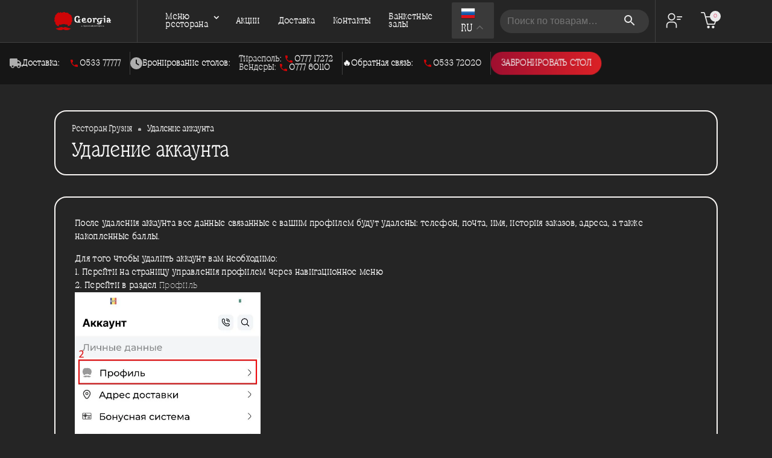

--- FILE ---
content_type: text/html; charset=UTF-8
request_url: https://gruzia.md/delete-account/
body_size: 15170
content:
<!DOCTYPE html>
<html lang="ru">
<head>
<meta charset="utf-8">
<meta name="keywords" content="Ресторан, суши, бургер, пицца, грузия">

	<!-- <meta property="og:image" content="https://gruzia.md/wp-content/themes/gruzia/images/logo.svg" /> -->

<meta name="yandex-verification" content="f1ca4418b8501262" />
<meta name="viewport" content="width=device-width, initial-scale=1, maximum-scale=1, user-scalable=0" />


<link rel="shortcut icon" type="image/x-icon" href="https://gruzia.md/wp-content/themes/gruzia/images/favicon.ico" />
<link rel="apple-touch-icon" sizes="180x180" href="https://gruzia.md/wp-content/themes/gruzia/images/apple-touch-icon.png">
<link rel="icon" type="image/png" sizes="32x32" href="https://gruzia.md/wp-content/themes/gruzia/images/favicon-32x32.png">
<link rel="icon" type="image/png" sizes="16x16" href="https://gruzia.md/wp-content/themes/gruzia/images/favicon-16x16.png">

<script>function loadAsync(e,t){var a,n=!1;a=document.createElement("script"),a.type="text/javascript",a.src=e,a.onreadystatechange=function(){n||this.readyState&&"complete"!=this.readyState||(n=!0,"function"==typeof t&&t())},a.onload=a.onreadystatechange,document.getElementsByTagName("head")[0].appendChild(a)}</script>
<meta name='robots' content='index, follow, max-image-preview:large, max-snippet:-1, max-video-preview:-1' />
	<style>img:is([sizes="auto" i], [sizes^="auto," i]) { contain-intrinsic-size: 3000px 1500px }</style>
	
	<!-- This site is optimized with the Yoast SEO plugin v19.12 - https://yoast.com/wordpress/plugins/seo/ -->
	<title>Удаление аккаунта - Georgia - ресторан грузинской кухни</title>
	<meta name="description" content="Удаление аккаунта - самые вкусные блюда в “Georgia” - уникальном и первом ресторане грузинской кухни в Тирасполе, Приднестровье." />
	<link rel="canonical" href="https://gruzia.md/delete-account/" />
	<meta property="og:locale" content="ru_RU" />
	<meta property="og:type" content="article" />
	<meta property="og:title" content="Удаление аккаунта - Georgia - ресторан грузинской кухни" />
	<meta property="og:description" content="Удаление аккаунта - самые вкусные блюда в “Georgia” - уникальном и первом ресторане грузинской кухни в Тирасполе, Приднестровье." />
	<meta property="og:url" content="https://gruzia.md/delete-account/" />
	<meta property="og:site_name" content="Georgia - ресторан грузинской кухни" />
	<meta property="article:modified_time" content="2024-02-28T15:30:44+00:00" />
	<meta property="og:image" content="https://gruzia.md/wp-content/uploads/2024/02/photo1709133441.jpeg" />
	<meta name="twitter:card" content="summary_large_image" />
	<script type="application/ld+json" class="yoast-schema-graph">{"@context":"https://schema.org","@graph":[{"@type":"WebPage","@id":"https://gruzia.md/delete-account/","url":"https://gruzia.md/delete-account/","name":"Удаление аккаунта - Georgia - ресторан грузинской кухни","isPartOf":{"@id":"https://gruzia.md/#website"},"primaryImageOfPage":{"@id":"https://gruzia.md/delete-account/#primaryimage"},"image":{"@id":"https://gruzia.md/delete-account/#primaryimage"},"thumbnailUrl":"https://gruzia.md/wp-content/uploads/2024/02/photo1709133441.jpeg","datePublished":"2024-02-28T10:01:52+00:00","dateModified":"2024-02-28T15:30:44+00:00","description":"Удаление аккаунта - самые вкусные блюда в “Georgia” - уникальном и первом ресторане грузинской кухни в Тирасполе, Приднестровье.","breadcrumb":{"@id":"https://gruzia.md/delete-account/#breadcrumb"},"inLanguage":"ru-RU","potentialAction":[{"@type":"ReadAction","target":["https://gruzia.md/delete-account/"]}]},{"@type":"ImageObject","inLanguage":"ru-RU","@id":"https://gruzia.md/delete-account/#primaryimage","url":"https://gruzia.md/wp-content/uploads/2024/02/photo1709133441.jpeg","contentUrl":"https://gruzia.md/wp-content/uploads/2024/02/photo1709133441.jpeg","width":591,"height":1280},{"@type":"BreadcrumbList","@id":"https://gruzia.md/delete-account/#breadcrumb","itemListElement":[{"@type":"ListItem","position":1,"name":"Главная страница","item":"https://gruzia.md/"},{"@type":"ListItem","position":2,"name":"Удаление аккаунта"}]},{"@type":"WebSite","@id":"https://gruzia.md/#website","url":"https://gruzia.md/","name":"Georgia - ресторан грузинской кухни","description":"","potentialAction":[{"@type":"SearchAction","target":{"@type":"EntryPoint","urlTemplate":"https://gruzia.md/?s={search_term_string}"},"query-input":"required name=search_term_string"}],"inLanguage":"ru-RU"}]}</script>
	<!-- / Yoast SEO plugin. -->


<style id='classic-theme-styles-inline-css' type='text/css'>
/*! This file is auto-generated */
.wp-block-button__link{color:#fff;background-color:#32373c;border-radius:9999px;box-shadow:none;text-decoration:none;padding:calc(.667em + 2px) calc(1.333em + 2px);font-size:1.125em}.wp-block-file__button{background:#32373c;color:#fff;text-decoration:none}
</style>
<style id='global-styles-inline-css' type='text/css'>
:root{--wp--preset--aspect-ratio--square: 1;--wp--preset--aspect-ratio--4-3: 4/3;--wp--preset--aspect-ratio--3-4: 3/4;--wp--preset--aspect-ratio--3-2: 3/2;--wp--preset--aspect-ratio--2-3: 2/3;--wp--preset--aspect-ratio--16-9: 16/9;--wp--preset--aspect-ratio--9-16: 9/16;--wp--preset--color--black: #000000;--wp--preset--color--cyan-bluish-gray: #abb8c3;--wp--preset--color--white: #ffffff;--wp--preset--color--pale-pink: #f78da7;--wp--preset--color--vivid-red: #cf2e2e;--wp--preset--color--luminous-vivid-orange: #ff6900;--wp--preset--color--luminous-vivid-amber: #fcb900;--wp--preset--color--light-green-cyan: #7bdcb5;--wp--preset--color--vivid-green-cyan: #00d084;--wp--preset--color--pale-cyan-blue: #8ed1fc;--wp--preset--color--vivid-cyan-blue: #0693e3;--wp--preset--color--vivid-purple: #9b51e0;--wp--preset--gradient--vivid-cyan-blue-to-vivid-purple: linear-gradient(135deg,rgba(6,147,227,1) 0%,rgb(155,81,224) 100%);--wp--preset--gradient--light-green-cyan-to-vivid-green-cyan: linear-gradient(135deg,rgb(122,220,180) 0%,rgb(0,208,130) 100%);--wp--preset--gradient--luminous-vivid-amber-to-luminous-vivid-orange: linear-gradient(135deg,rgba(252,185,0,1) 0%,rgba(255,105,0,1) 100%);--wp--preset--gradient--luminous-vivid-orange-to-vivid-red: linear-gradient(135deg,rgba(255,105,0,1) 0%,rgb(207,46,46) 100%);--wp--preset--gradient--very-light-gray-to-cyan-bluish-gray: linear-gradient(135deg,rgb(238,238,238) 0%,rgb(169,184,195) 100%);--wp--preset--gradient--cool-to-warm-spectrum: linear-gradient(135deg,rgb(74,234,220) 0%,rgb(151,120,209) 20%,rgb(207,42,186) 40%,rgb(238,44,130) 60%,rgb(251,105,98) 80%,rgb(254,248,76) 100%);--wp--preset--gradient--blush-light-purple: linear-gradient(135deg,rgb(255,206,236) 0%,rgb(152,150,240) 100%);--wp--preset--gradient--blush-bordeaux: linear-gradient(135deg,rgb(254,205,165) 0%,rgb(254,45,45) 50%,rgb(107,0,62) 100%);--wp--preset--gradient--luminous-dusk: linear-gradient(135deg,rgb(255,203,112) 0%,rgb(199,81,192) 50%,rgb(65,88,208) 100%);--wp--preset--gradient--pale-ocean: linear-gradient(135deg,rgb(255,245,203) 0%,rgb(182,227,212) 50%,rgb(51,167,181) 100%);--wp--preset--gradient--electric-grass: linear-gradient(135deg,rgb(202,248,128) 0%,rgb(113,206,126) 100%);--wp--preset--gradient--midnight: linear-gradient(135deg,rgb(2,3,129) 0%,rgb(40,116,252) 100%);--wp--preset--font-size--small: 13px;--wp--preset--font-size--medium: 20px;--wp--preset--font-size--large: 36px;--wp--preset--font-size--x-large: 42px;--wp--preset--spacing--20: 0.44rem;--wp--preset--spacing--30: 0.67rem;--wp--preset--spacing--40: 1rem;--wp--preset--spacing--50: 1.5rem;--wp--preset--spacing--60: 2.25rem;--wp--preset--spacing--70: 3.38rem;--wp--preset--spacing--80: 5.06rem;--wp--preset--shadow--natural: 6px 6px 9px rgba(0, 0, 0, 0.2);--wp--preset--shadow--deep: 12px 12px 50px rgba(0, 0, 0, 0.4);--wp--preset--shadow--sharp: 6px 6px 0px rgba(0, 0, 0, 0.2);--wp--preset--shadow--outlined: 6px 6px 0px -3px rgba(255, 255, 255, 1), 6px 6px rgba(0, 0, 0, 1);--wp--preset--shadow--crisp: 6px 6px 0px rgba(0, 0, 0, 1);}:where(.is-layout-flex){gap: 0.5em;}:where(.is-layout-grid){gap: 0.5em;}body .is-layout-flex{display: flex;}.is-layout-flex{flex-wrap: wrap;align-items: center;}.is-layout-flex > :is(*, div){margin: 0;}body .is-layout-grid{display: grid;}.is-layout-grid > :is(*, div){margin: 0;}:where(.wp-block-columns.is-layout-flex){gap: 2em;}:where(.wp-block-columns.is-layout-grid){gap: 2em;}:where(.wp-block-post-template.is-layout-flex){gap: 1.25em;}:where(.wp-block-post-template.is-layout-grid){gap: 1.25em;}.has-black-color{color: var(--wp--preset--color--black) !important;}.has-cyan-bluish-gray-color{color: var(--wp--preset--color--cyan-bluish-gray) !important;}.has-white-color{color: var(--wp--preset--color--white) !important;}.has-pale-pink-color{color: var(--wp--preset--color--pale-pink) !important;}.has-vivid-red-color{color: var(--wp--preset--color--vivid-red) !important;}.has-luminous-vivid-orange-color{color: var(--wp--preset--color--luminous-vivid-orange) !important;}.has-luminous-vivid-amber-color{color: var(--wp--preset--color--luminous-vivid-amber) !important;}.has-light-green-cyan-color{color: var(--wp--preset--color--light-green-cyan) !important;}.has-vivid-green-cyan-color{color: var(--wp--preset--color--vivid-green-cyan) !important;}.has-pale-cyan-blue-color{color: var(--wp--preset--color--pale-cyan-blue) !important;}.has-vivid-cyan-blue-color{color: var(--wp--preset--color--vivid-cyan-blue) !important;}.has-vivid-purple-color{color: var(--wp--preset--color--vivid-purple) !important;}.has-black-background-color{background-color: var(--wp--preset--color--black) !important;}.has-cyan-bluish-gray-background-color{background-color: var(--wp--preset--color--cyan-bluish-gray) !important;}.has-white-background-color{background-color: var(--wp--preset--color--white) !important;}.has-pale-pink-background-color{background-color: var(--wp--preset--color--pale-pink) !important;}.has-vivid-red-background-color{background-color: var(--wp--preset--color--vivid-red) !important;}.has-luminous-vivid-orange-background-color{background-color: var(--wp--preset--color--luminous-vivid-orange) !important;}.has-luminous-vivid-amber-background-color{background-color: var(--wp--preset--color--luminous-vivid-amber) !important;}.has-light-green-cyan-background-color{background-color: var(--wp--preset--color--light-green-cyan) !important;}.has-vivid-green-cyan-background-color{background-color: var(--wp--preset--color--vivid-green-cyan) !important;}.has-pale-cyan-blue-background-color{background-color: var(--wp--preset--color--pale-cyan-blue) !important;}.has-vivid-cyan-blue-background-color{background-color: var(--wp--preset--color--vivid-cyan-blue) !important;}.has-vivid-purple-background-color{background-color: var(--wp--preset--color--vivid-purple) !important;}.has-black-border-color{border-color: var(--wp--preset--color--black) !important;}.has-cyan-bluish-gray-border-color{border-color: var(--wp--preset--color--cyan-bluish-gray) !important;}.has-white-border-color{border-color: var(--wp--preset--color--white) !important;}.has-pale-pink-border-color{border-color: var(--wp--preset--color--pale-pink) !important;}.has-vivid-red-border-color{border-color: var(--wp--preset--color--vivid-red) !important;}.has-luminous-vivid-orange-border-color{border-color: var(--wp--preset--color--luminous-vivid-orange) !important;}.has-luminous-vivid-amber-border-color{border-color: var(--wp--preset--color--luminous-vivid-amber) !important;}.has-light-green-cyan-border-color{border-color: var(--wp--preset--color--light-green-cyan) !important;}.has-vivid-green-cyan-border-color{border-color: var(--wp--preset--color--vivid-green-cyan) !important;}.has-pale-cyan-blue-border-color{border-color: var(--wp--preset--color--pale-cyan-blue) !important;}.has-vivid-cyan-blue-border-color{border-color: var(--wp--preset--color--vivid-cyan-blue) !important;}.has-vivid-purple-border-color{border-color: var(--wp--preset--color--vivid-purple) !important;}.has-vivid-cyan-blue-to-vivid-purple-gradient-background{background: var(--wp--preset--gradient--vivid-cyan-blue-to-vivid-purple) !important;}.has-light-green-cyan-to-vivid-green-cyan-gradient-background{background: var(--wp--preset--gradient--light-green-cyan-to-vivid-green-cyan) !important;}.has-luminous-vivid-amber-to-luminous-vivid-orange-gradient-background{background: var(--wp--preset--gradient--luminous-vivid-amber-to-luminous-vivid-orange) !important;}.has-luminous-vivid-orange-to-vivid-red-gradient-background{background: var(--wp--preset--gradient--luminous-vivid-orange-to-vivid-red) !important;}.has-very-light-gray-to-cyan-bluish-gray-gradient-background{background: var(--wp--preset--gradient--very-light-gray-to-cyan-bluish-gray) !important;}.has-cool-to-warm-spectrum-gradient-background{background: var(--wp--preset--gradient--cool-to-warm-spectrum) !important;}.has-blush-light-purple-gradient-background{background: var(--wp--preset--gradient--blush-light-purple) !important;}.has-blush-bordeaux-gradient-background{background: var(--wp--preset--gradient--blush-bordeaux) !important;}.has-luminous-dusk-gradient-background{background: var(--wp--preset--gradient--luminous-dusk) !important;}.has-pale-ocean-gradient-background{background: var(--wp--preset--gradient--pale-ocean) !important;}.has-electric-grass-gradient-background{background: var(--wp--preset--gradient--electric-grass) !important;}.has-midnight-gradient-background{background: var(--wp--preset--gradient--midnight) !important;}.has-small-font-size{font-size: var(--wp--preset--font-size--small) !important;}.has-medium-font-size{font-size: var(--wp--preset--font-size--medium) !important;}.has-large-font-size{font-size: var(--wp--preset--font-size--large) !important;}.has-x-large-font-size{font-size: var(--wp--preset--font-size--x-large) !important;}
:where(.wp-block-post-template.is-layout-flex){gap: 1.25em;}:where(.wp-block-post-template.is-layout-grid){gap: 1.25em;}
:where(.wp-block-columns.is-layout-flex){gap: 2em;}:where(.wp-block-columns.is-layout-grid){gap: 2em;}
:root :where(.wp-block-pullquote){font-size: 1.5em;line-height: 1.6;}
</style>
<style id='woocommerce-inline-inline-css' type='text/css'>
.woocommerce form .form-row .required { visibility: visible; }
</style>
<link rel='stylesheet' id='wpo_min-header-0-css' href='https://gruzia.md/wp-content/cache/wpo-minify/1765466300/assets/wpo-minify-header-1ba51a77.min.css' type='text/css' media='all' />
<link rel='stylesheet' id='wpo_min-header-1-css' href='https://gruzia.md/wp-content/cache/wpo-minify/1765466300/assets/wpo-minify-header-eec31419.min.css' type='text/css' media='only screen and (max-width: 768px)' />
<link rel='stylesheet' id='wpo_min-header-2-css' href='https://gruzia.md/wp-content/cache/wpo-minify/1765466300/assets/wpo-minify-header-486f380f.min.css' type='text/css' media='all' />
<script type="text/javascript" src="https://gruzia.md/wp-content/cache/wpo-minify/1765466300/assets/wpo-minify-header-7b350e4a.min.js" id="wpo_min-header-0-js"></script>
<script type="text/javascript" id="wpo_min-header-1-js-extra">
/* <![CDATA[ */
var wc_add_to_cart_params = {"ajax_url":"\/wp-admin\/admin-ajax.php","wc_ajax_url":"\/?wc-ajax=%%endpoint%%","i18n_view_cart":"\u041f\u0440\u043e\u0441\u043c\u043e\u0442\u0440 \u043a\u043e\u0440\u0437\u0438\u043d\u044b","cart_url":"https:\/\/gruzia.md","is_cart":"","cart_redirect_after_add":"no"};
var woocommerce_params = {"ajax_url":"\/wp-admin\/admin-ajax.php","wc_ajax_url":"\/?wc-ajax=%%endpoint%%","i18n_password_show":"Show password","i18n_password_hide":"Hide password"};
/* ]]> */
</script>
<script type="text/javascript" src="https://gruzia.md/wp-content/cache/wpo-minify/1765466300/assets/wpo-minify-header-b2f531fe.min.js" id="wpo_min-header-1-js" defer="defer" data-wp-strategy="defer"></script>
<script type="text/javascript" src="https://gruzia.md/wp-content/cache/wpo-minify/1765466300/assets/wpo-minify-header-3c210572.min.js" id="wpo_min-header-2-js"></script>
<link rel="https://api.w.org/" href="https://gruzia.md/wp-json/" /><link rel="alternate" title="JSON" type="application/json" href="https://gruzia.md/wp-json/wp/v2/pages/4918" /><link rel="EditURI" type="application/rsd+xml" title="RSD" href="https://gruzia.md/xmlrpc.php?rsd" />
<meta name="generator" content="WordPress 6.8.1" />
<meta name="generator" content="WooCommerce 9.9.5" />
<link rel='shortlink' href='https://gruzia.md/?p=4918' />
<link rel="alternate" title="oEmbed (JSON)" type="application/json+oembed" href="https://gruzia.md/wp-json/oembed/1.0/embed?url=https%3A%2F%2Fgruzia.md%2Fdelete-account%2F" />
<link rel="alternate" title="oEmbed (XML)" type="text/xml+oembed" href="https://gruzia.md/wp-json/oembed/1.0/embed?url=https%3A%2F%2Fgruzia.md%2Fdelete-account%2F&#038;format=xml" />
<div class="app-overlay" style="display:none;background: #0000007a;z-index: 999;position: fixed;width: 100%;height: 100vh;top:0">
            <div class="app" style="display: flex;flex-direction:column;justify-content: space-evenly;align-items: center;width: 100%;height: 200px;padding: 8px 22px;background: #fff;">
                    <div class="menu__head">
                        <a href="/">
                            <img style="width:140px;filter: drop-shadow(2px 2px 2px black);" src="data:image/svg+xml,%3Csvg%20xmlns='http://www.w3.org/2000/svg'%20viewBox='0%200%200%200'%3E%3C/svg%3E" alt="" data-lazy-src="https://gruzia.md/wp-content/themes/gruzia/images/logo.svg"><noscript><img style="width:140px;filter: drop-shadow(2px 2px 2px black);" src="https://gruzia.md/wp-content/themes/gruzia/images/logo.svg" alt=""></noscript>
                        </a>
                    </div>
                    <button type="button" id="hide-side-panel-btn" style="display: block !important;left: calc( 100% - 60px);font-size: 22px;color:#000;" class="button">✕</button>
                    <span style="font-size: 18px;color:#000;">Вы можете скачать наше приложение!</span>
                    <a href="">
    					<img class="app-banner" style="width:140px;" src="" alt="">
    				</a>
            </div>
        </div>    <script>
        document.getElementById('hide-side-panel-btn').addEventListener('click', () => document.getElementsByClassName('app-overlay')[0].style.display = 'none');
        document.getElementsByClassName('app-overlay')[0].addEventListener('click', (e) => console.log(e.target.style.display = 'none'));
    </script>
	<noscript><style>.woocommerce-product-gallery{ opacity: 1 !important; }</style></noscript>
	<link rel="icon" href="https://gruzia.md/wp-content/uploads/2024/03/cropped-4736220c-6999-42d5-b25c-e91890b58320-32x32.png" sizes="32x32" />
<link rel="icon" href="https://gruzia.md/wp-content/uploads/2024/03/cropped-4736220c-6999-42d5-b25c-e91890b58320-192x192.png" sizes="192x192" />
<link rel="apple-touch-icon" href="https://gruzia.md/wp-content/uploads/2024/03/cropped-4736220c-6999-42d5-b25c-e91890b58320-180x180.png" />
<meta name="msapplication-TileImage" content="https://gruzia.md/wp-content/uploads/2024/03/cropped-4736220c-6999-42d5-b25c-e91890b58320-270x270.png" />
<noscript><style id="rocket-lazyload-nojs-css">.rll-youtube-player, [data-lazy-src]{display:none !important;}</style></noscript>
<script>
	$ = jQuery;
</script>

</head>


<body class="wp-singular page-template page-template-page-default page-template-page-default-php page page-id-4918 wp-theme-gruzia home-page theme-gruzia woocommerce-no-js">
	<input type="checkbox" class="nav-toggle" hidden>

	<div class="cart-wrapper" style="opacity: 0.0001;pointer-events: none">
		
<div class="cart-block">
	<div class="widget_shopping_cart_content">
    <div class="cart-header">
        <h5 class="title">Корзина</h5>
        <span class="close-btn">✕</span>
    </div>
    <div class="cart-items">
    	            <div class="cart-item">
                <div class="item-title empty">Ваша корзина пуста</div>
            </div>
            </div>
    	</div>
            <a href="/checkout/" id="to-checkout" style="display: none;">Оформить заказ</a>
    </div>
	</div>

	<div class="wrapper">
								<div class="header-phones footer-row">
					<div class="container" style="background:#161616;display:flex;gap:8px;max-width:1340px !important">
						<h5 class="min-tablet" style="display:flex;align-items:center;gap:8px;"><svg width=20 height=20 fill="#aeaeae" xmlns="http://www.w3.org/2000/svg" viewBox="0 0 640 512"><!--!Font Awesome Free 6.5.1 by @fontawesome - https://fontawesome.com License - https://fontawesome.com/license/free Copyright 2024 Fonticons, Inc.--><path d="M48 0C21.5 0 0 21.5 0 48V368c0 26.5 21.5 48 48 48H64c0 53 43 96 96 96s96-43 96-96H384c0 53 43 96 96 96s96-43 96-96h32c17.7 0 32-14.3 32-32s-14.3-32-32-32V288 256 237.3c0-17-6.7-33.3-18.7-45.3L512 114.7c-12-12-28.3-18.7-45.3-18.7H416V48c0-26.5-21.5-48-48-48H48zM416 160h50.7L544 237.3V256H416V160zM112 416a48 48 0 1 1 96 0 48 48 0 1 1 -96 0zm368-48a48 48 0 1 1 0 96 48 48 0 1 1 0-96z"/></svg>Доставка:</h5>
						<h5 class="max-mobile">Связь с нами<span class="dropdown-icon"></span></h5>
						<ul>
															<li>
									<svg height="12px" version="1.1" viewBox="0 0 18 18" width="12px" xmlns="http://www.w3.org/2000/svg" xmlns:sketch="http://www.bohemiancoding.com/sketch/ns" xmlns:xlink="http://www.w3.org/1999/xlink"><title></title><desc></desc><defs></defs><g fill="none" fill-rule="evenodd" id="Page-1" stroke="none" stroke-width="1"><g fill="#ce0507" id="Icons-Communication" transform="translate(-85.000000, -126.000000)"><g id="phone" transform="translate(85.000000, 126.000000)"><path d="M3.6,7.8 C5,10.6 7.4,12.9 10.2,14.4 L12.4,12.2 C12.7,11.9 13.1,11.8 13.4,12 C14.5,12.4 15.7,12.6 17,12.6 C17.6,12.6 18,13 18,13.6 L18,17 C18,17.6 17.6,18 17,18 C7.6,18 0,10.4 0,1 C0,0.4 0.4,0 1,0 L4.5,0 C5.1,0 5.5,0.4 5.5,1 C5.5,2.2 5.7,3.4 6.1,4.6 C6.2,4.9 6.1,5.3 5.9,5.6 L3.6,7.8 L3.6,7.8 Z" id="Shape"></path></g></g></g></svg><a href="tel:0533 77777">0533 77777</a>								</li>
																				</ul>
						<h5 class="min-tablet" style="display:flex;align-items:center;gap:8px;"><svg width=20 height=20 fill="#aeaeae" xmlns="http://www.w3.org/2000/svg" viewBox="0 0 512 512"><!--!Font Awesome Free 6.5.1 by @fontawesome - https://fontawesome.com License - https://fontawesome.com/license/free Copyright 2024 Fonticons, Inc.--><path d="M256 0a256 256 0 1 1 0 512A256 256 0 1 1 256 0zM232 120V256c0 8 4 15.5 10.7 20l96 64c11 7.4 25.9 4.4 33.3-6.7s4.4-25.9-6.7-33.3L280 243.2V120c0-13.3-10.7-24-24-24s-24 10.7-24 24z"/></svg>Бронирование столов:</h5>
						<h5 style="margin-top:10px;display:flex;align-items:center;gap:8px;" class="max-mobile">Бронирование столов<span class="dropdown-icon"></span></h5>
						<ul>
															<li>
									<span>Тирасполь:</span>
									<svg height="12px" version="1.1" viewBox="0 0 18 18" width="12px" xmlns="http://www.w3.org/2000/svg" xmlns:sketch="http://www.bohemiancoding.com/sketch/ns" xmlns:xlink="http://www.w3.org/1999/xlink"><title></title><desc></desc><defs></defs><g fill="none" fill-rule="evenodd" id="Page-1" stroke="none" stroke-width="1"><g fill="#ce0507" id="Icons-Communication" transform="translate(-85.000000, -126.000000)"><g id="phone" transform="translate(85.000000, 126.000000)"><path d="M3.6,7.8 C5,10.6 7.4,12.9 10.2,14.4 L12.4,12.2 C12.7,11.9 13.1,11.8 13.4,12 C14.5,12.4 15.7,12.6 17,12.6 C17.6,12.6 18,13 18,13.6 L18,17 C18,17.6 17.6,18 17,18 C7.6,18 0,10.4 0,1 C0,0.4 0.4,0 1,0 L4.5,0 C5.1,0 5.5,0.4 5.5,1 C5.5,2.2 5.7,3.4 6.1,4.6 C6.2,4.9 6.1,5.3 5.9,5.6 L3.6,7.8 L3.6,7.8 Z" id="Shape"></path></g></g></g></svg><a href="tel:0777 17272">0777 17272</a>								</li>
																						<li>
									<span>Бендеры:</span>
									<svg height="12px" version="1.1" viewBox="0 0 18 18" width="12px" xmlns="http://www.w3.org/2000/svg" xmlns:sketch="http://www.bohemiancoding.com/sketch/ns" xmlns:xlink="http://www.w3.org/1999/xlink"><title></title><desc></desc><defs></defs><g fill="none" fill-rule="evenodd" id="Page-1" stroke="none" stroke-width="1"><g fill="#ce0507" id="Icons-Communication" transform="translate(-85.000000, -126.000000)"><g id="phone" transform="translate(85.000000, 126.000000)"><path d="M3.6,7.8 C5,10.6 7.4,12.9 10.2,14.4 L12.4,12.2 C12.7,11.9 13.1,11.8 13.4,12 C14.5,12.4 15.7,12.6 17,12.6 C17.6,12.6 18,13 18,13.6 L18,17 C18,17.6 17.6,18 17,18 C7.6,18 0,10.4 0,1 C0,0.4 0.4,0 1,0 L4.5,0 C5.1,0 5.5,0.4 5.5,1 C5.5,2.2 5.7,3.4 6.1,4.6 C6.2,4.9 6.1,5.3 5.9,5.6 L3.6,7.8 L3.6,7.8 Z" id="Shape"></path></g></g></g></svg><a href="tel:0777 60110">0777 60110</a>								</li>
													</ul>
						<h5 class="min-tablet" style="display:flex;align-items:center;gap:8px;">️‍🔥Обратная связь:</h5>
						<h5 style="margin-top:10px;display:flex;align-items:center;gap:8px;" class="max-mobile">Обратная связь<span class="dropdown-icon"></span></h5>
						<ul>
															<li>
									<svg height="12px" version="1.1" viewBox="0 0 18 18" width="12px" xmlns="http://www.w3.org/2000/svg" xmlns:sketch="http://www.bohemiancoding.com/sketch/ns" xmlns:xlink="http://www.w3.org/1999/xlink"><title></title><desc></desc><defs></defs><g fill="none" fill-rule="evenodd" id="Page-1" stroke="none" stroke-width="1"><g fill="#ce0507" id="Icons-Communication" transform="translate(-85.000000, -126.000000)"><g id="phone" transform="translate(85.000000, 126.000000)"><path d="M3.6,7.8 C5,10.6 7.4,12.9 10.2,14.4 L12.4,12.2 C12.7,11.9 13.1,11.8 13.4,12 C14.5,12.4 15.7,12.6 17,12.6 C17.6,12.6 18,13 18,13.6 L18,17 C18,17.6 17.6,18 17,18 C7.6,18 0,10.4 0,1 C0,0.4 0.4,0 1,0 L4.5,0 C5.1,0 5.5,0.4 5.5,1 C5.5,2.2 5.7,3.4 6.1,4.6 C6.2,4.9 6.1,5.3 5.9,5.6 L3.6,7.8 L3.6,7.8 Z" id="Shape"></path></g></g></g></svg><a href="tel:0533 72020">0533 72020</a>								</li>
													</ul>
						<div class="btn btn-reservation"><a href="/reservation">Забронировать стол</a></div>
					</div>
				</div>
							<header class="header">
			<div class="container">
				<button class="nav-mobile-btn is-closed" data-toggle="offcanvas" title="menu">
					<span class="hamb-top"></span>
					<span class="hamb-middle"></span>
					<span class="hamb-bottom"></span>
				</button>

				
				<nav id="nav-desc" class="navbar"><ul id="menu-glavnoe-menyu" class="nav navbar-nav"><li class="nav-logo">
							<a href="/" aria-label="logo">
								<img src="data:image/svg+xml,%3Csvg%20xmlns='http://www.w3.org/2000/svg'%20viewBox='0%200%200%200'%3E%3C/svg%3E" alt="" data-lazy-src="https://gruzia.md/wp-content/themes/gruzia/images/logo.svg"><noscript><img src="https://gruzia.md/wp-content/themes/gruzia/images/logo.svg" alt=""></noscript>
							</a>
						</li>
						<li class="menu-dropdown">
							<a href="https://gruzia.md/category/banket-doma/">Меню ресторана</a>
							<div class="menu-categories"><ul><li><a href="https://gruzia.md/category/banket-doma/">Банкет дома</a></li><li><a href="https://gruzia.md/category/sezonnoe-predlozhenie/">Зимнее предложение</a></li><li><a href="https://gruzia.md/category/salaty/">Салаты</a></li><li><a href="https://gruzia.md/category/holodnye-zakuski/">Холодные закуски</a></li><li><a href="https://gruzia.md/category/vypechka/">Выпечка</a></li><li><a href="https://gruzia.md/category/hinkali/">Хинкали</a></li><li><a href="https://gruzia.md/category/supy/">Супы</a></li><li><a href="https://gruzia.md/category/goryachie-blyuda/">Горячие блюда</a></li><li><a href="https://gruzia.md/category/garniry/">Гарниры</a></li><li><a href="https://gruzia.md/category/deserty/">Десерты</a></li><li><a href="https://gruzia.md/category/biznes-lanch-obedy/">Бизнес ланч (Обеды)</a></li><li><a href="https://gruzia.md/category/sous/">Соусы</a></li><li><a href="https://gruzia.md/category/bezalkogolnye-napitki/">Безалкогольные напитки</a></li><li><a href="https://gruzia.md/category/alkogolnye-napitki/">Алкогольные напитки</a></li><li><a href="https://gruzia.md/category/podarochnye-sertifikaty/">Подарочные сертификаты</a></li></ul></div>
						</li><li class=" menu-item menu-item-type-custom menu-item-object-custom"><a href="/akcii/" class="menu-link main-menu-link">Акции</a></li>
<li class=" menu-item menu-item-type-post_type menu-item-object-page"><a href="https://gruzia.md/delivery/" class="menu-link main-menu-link">Доставка</a></li>
<li class=" menu-item menu-item-type-post_type menu-item-object-page"><a href="https://gruzia.md/contacts/" class="menu-link main-menu-link">Контакты</a></li>
<li class=" menu-item menu-item-type-post_type menu-item-object-page"><a href="https://gruzia.md/banket/" class="menu-link main-menu-link">Банкетные залы</a></li>
<li class="language-switcher"><div class="gtranslate_wrapper" id="gt-wrapper-25637915"></div></li><li class="search-button"><form role="search" method="get" class="woocommerce-product-search" action="https://gruzia.md/">
    <div class="search-wrapper">
    	<label class="screen-reader-text" for="woocommerce-product-search-field-0">Искать:</label>
    	<input type="search" id="woocommerce-product-search-field-0" class="search-field" placeholder="Поиск по товарам&hellip;" value="" name="s" />
    	<!--<button type="submit" value="Поиск">Поиск</button>-->
       	<button aria-label="Search" type="submit" class="search-button">
            <svg xmlns="http://www.w3.org/2000/svg" width="28" height="27">
    <path d="M15.5 14h-.79l-.28-.27A6.471 6.471 0 0 0 16 9.5 6.5 6.5 0 1 0 9.5 16c1.61 0 3.09-.59 4.23-1.57l.27.28v.79l5 4.99L20.49 19l-4.99-5zm-6 0C7.01 14 5 11.99 5 9.5S7.01 5 9.5 5 14 7.01 14 9.5 11.99 14 9.5 14z"/>
</svg>        </button>
        <input type="hidden" name="post_type" value="product" />
	</div>
	<div class="mobile_search-btn">
        <svg xmlns="http://www.w3.org/2000/svg" width="28" height="27">
    <path d="M15.5 14h-.79l-.28-.27A6.471 6.471 0 0 0 16 9.5 6.5 6.5 0 1 0 9.5 16c1.61 0 3.09-.59 4.23-1.57l.27.28v.79l5 4.99L20.49 19l-4.99-5zm-6 0C7.01 14 5 11.99 5 9.5S7.01 5 9.5 5 14 7.01 14 9.5 11.99 14 9.5 14z"/>
</svg>	</div>
</form>
</li><li class="account-button">
							<a href="/my-account" aria-label="my account"><svg xmlns="http://www.w3.org/2000/svg" width="29" height="28" viewBox="0 0 29 28" fill="none"><g clip-path="url(#clip0)" fill="#ebebeb"><path d="M10.502 3.5a4.375 4.375 0 110 8.75 4.375 4.375 0 010-8.75zm0-1.75a6.125 6.125 0 100 12.25 6.125 6.125 0 000-12.25zm8.75 24.5h-1.75v-4.375a4.375 4.375 0 00-4.375-4.375h-5.25a4.375 4.375 0 00-4.375 4.375v4.375h-1.75v-4.375a6.125 6.125 0 016.125-6.125h5.25a6.125 6.125 0 016.125 6.125v4.375z"></path><path d="M19.252 3.5h8.75v1.75h-8.75V3.5z" fill-opacity=".01"></path><path d="M19.252 6.875h8.75v1.75h-8.75v-1.75zm0 4.375h6.125V13h-6.125v-1.75z"></path></g><defs><clipPath id="clip0"><path fill="#fff" transform="translate(.002)" d="M0 0h28v28H0z"></path></clipPath></defs></svg></a>
						</li>
						<li class="cart-button"><svg xmlns="http://www.w3.org/2000/svg" width="28" height="27" viewBox="0 0 28 27"><path d="M27.56 7.28a.808.808 0 00-.694-.367H8.385L6.97 2.096A3.733 3.733 0 006.453.98c-.218-.31-.45-.526-.694-.653a3.038 3.038 0 00-.64-.259A2.237 2.237 0 004.575 0H.845a.815.815 0 00-.598.245.848.848 0 00-.245.626c0 .145.036.286.109.422.072.136.177.24.313.313a.886.886 0 00.422.109h3.729a.75.75 0 01.204.027c.063.018.15.095.258.231.11.136.2.34.272.613l4.818 17.691a.985.985 0 00.463.545.78.78 0 00.354.081H22.7c.182 0 .35-.054.504-.163a.807.807 0 00.313-.408l4.164-12.248a.874.874 0 00-.122-.803zm-5.457 11.881h-10.48L8.849 8.655h16.766l-3.511 10.506zm-1.715 3.484c-.599 0-1.111.213-1.538.64-.426.426-.64.939-.64 1.538 0 .598.214 1.111.64 1.537.427.427.94.64 1.538.64.599 0 1.111-.213 1.538-.64.426-.426.64-.939.64-1.537 0-.6-.214-1.112-.64-1.538a2.097 2.097 0 00-1.538-.64zm-7.839 0c-.399 0-.766.1-1.102.3-.336.2-.599.462-.79.789-.19.326-.285.69-.285 1.089 0 .598.213 1.111.64 1.537.426.427.938.64 1.537.64.6 0 1.112-.213 1.538-.64.427-.426.64-.939.64-1.537 0-.146-.014-.29-.041-.436a1.936 1.936 0 00-.327-.776 2.355 2.355 0 00-.598-.598 1.936 1.936 0 00-.776-.327 2.36 2.36 0 00-.436-.04z" fill="#ebebeb"></path></svg><span>0</span>
						</li></ul></nav>
			</div>
		</header>

		<div class="widget-mobile-menu">
			<div class="side-panel side-panel_no-languages">
				<div class="side-panel__content">
					<button type="button" id="hide-side-panel-btn" class="button">✕</button>

					<div class="menu">
						<div class="menu__head">
		                    <a href="/">
		                       <img src="data:image/svg+xml,%3Csvg%20xmlns='http://www.w3.org/2000/svg'%20viewBox='0%200%200%200'%3E%3C/svg%3E" alt="" data-lazy-src="/wp-content/themes/gruzia/images/apple-touch-icon.png"><noscript><img src="/wp-content/themes/gruzia/images/apple-touch-icon.png" alt=""></noscript>
		                    </a>
		                </div>

						<div class="menu__section">
							<div class="menu__title">Страницы</div>
							<ul id="menu-mobilnoe-menyu" class="menu__list"><li class=" menu-item menu-item-type-post_type menu-item-object-page"><a href="https://gruzia.md/?page_id=7" class="menu-link main-menu-link">Меню</a><span class="dropdown-icon"></span><ul class="menu-item-submenu menu-list mobile-menu" id="catalogFilters"><li class="menu-item"><a href="https://gruzia.md/category/banket-doma/" class="dropdown-link menu-link">Банкет дома</a><span class="dropdown-icon"></span><ul class="dropdown_content menu-link"><li class="menu-item"><a class="dropdown-link menu-link" href="https://gruzia.md/category/banket-doma/vypechka-banket-doma/">Выпечка</a><span class="dropdown-icon" style="display: none;"></span></li><li class="menu-item"><a class="dropdown-link menu-link" href="https://gruzia.md/category/banket-doma/garniry-banket-doma/">Гарниры</a><span class="dropdown-icon" style="display: none;"></span></li><li class="menu-item"><a class="dropdown-link menu-link" href="https://gruzia.md/category/banket-doma/goryachie-blyuda-banket-doma/">Горячие блюда</a><span class="dropdown-icon" style="display: none;"></span></li><li class="menu-item"><a class="dropdown-link menu-link" href="https://gruzia.md/category/banket-doma/goryachie-zakuski/">Горячие закуски</a><span class="dropdown-icon" style="display: none;"></span></li><li class="menu-item"><a class="dropdown-link menu-link" href="https://gruzia.md/category/banket-doma/deserty-banket-doma/">Десерты</a><span class="dropdown-icon" style="display: none;"></span></li><li class="menu-item"><a class="dropdown-link menu-link" href="https://gruzia.md/category/banket-doma/salaty-banket-doma/">Салаты</a><span class="dropdown-icon" style="display: none;"></span></li><li class="menu-item"><a class="dropdown-link menu-link" href="https://gruzia.md/category/banket-doma/aperitivy/">Холодные закуски</a><span class="dropdown-icon" style="display: none;"></span></li></ul></li><li class="menu-item"><a href="https://gruzia.md/category/sezonnoe-predlozhenie/" class="dropdown-link menu-link">Зимнее предложение</a></li><li class="menu-item"><a href="https://gruzia.md/category/salaty/" class="dropdown-link menu-link">Салаты</a></li><li class="menu-item"><a href="https://gruzia.md/category/holodnye-zakuski/" class="dropdown-link menu-link">Холодные закуски</a></li><li class="menu-item"><a href="https://gruzia.md/category/vypechka/" class="dropdown-link menu-link">Выпечка</a></li><li class="menu-item"><a href="https://gruzia.md/category/hinkali/" class="dropdown-link menu-link">Хинкали</a></li><li class="menu-item"><a href="https://gruzia.md/category/supy/" class="dropdown-link menu-link">Супы</a></li><li class="menu-item"><a href="https://gruzia.md/category/goryachie-blyuda/" class="dropdown-link menu-link">Горячие блюда</a></li><li class="menu-item"><a href="https://gruzia.md/category/garniry/" class="dropdown-link menu-link">Гарниры</a></li><li class="menu-item"><a href="https://gruzia.md/category/deserty/" class="dropdown-link menu-link">Десерты</a></li><li class="menu-item"><a href="https://gruzia.md/category/biznes-lanch-obedy/" class="dropdown-link menu-link">Бизнес ланч (Обеды)</a></li><li class="menu-item"><a href="https://gruzia.md/category/sous/" class="dropdown-link menu-link">Соусы</a></li><li class="menu-item"><a href="https://gruzia.md/category/bezalkogolnye-napitki/" class="dropdown-link menu-link">Безалкогольные напитки</a><span class="dropdown-icon"></span><ul class="dropdown_content menu-link"><li class="menu-item"><a class="dropdown-link menu-link" href="https://gruzia.md/category/bezalkogolnye-napitki/koktejli-bezalkogolnye/">Коктейли безалкогольные</a><span class="dropdown-icon" style="display: none;"></span></li></ul></li><li class="menu-item"><a href="https://gruzia.md/category/alkogolnye-napitki/" class="dropdown-link menu-link">Алкогольные напитки</a></li><li class="menu-item"><a href="https://gruzia.md/category/podarochnye-sertifikaty/" class="dropdown-link menu-link">Подарочные сертификаты</a></li></ul></li>
<li class=" menu-item menu-item-type-post_type menu-item-object-page menu-item-home"><a href="https://gruzia.md/" class="menu-link main-menu-link">Главная</a></li>
<li class=" menu-item menu-item-type-custom menu-item-object-custom"><a href="/akcii/" class="menu-link main-menu-link">Акции</a></li>
<li class=" menu-item menu-item-type-post_type menu-item-object-page"><a href="https://gruzia.md/delivery/" class="menu-link main-menu-link">Доставка</a></li>
<li class=" menu-item menu-item-type-post_type menu-item-object-page"><a href="https://gruzia.md/reservation/" class="menu-link main-menu-link">Бронирование столов</a></li>
<li class=" menu-item menu-item-type-post_type menu-item-object-page"><a href="https://gruzia.md/banket/" class="menu-link main-menu-link">Банкетные залы</a></li>
<li class=" menu-item menu-item-type-custom menu-item-object-custom"><a href="/contacts/#contact" class="menu-link main-menu-link">Обратная связь</a></li>
</ul>						</div>
					</div>

					<div class="contacts">
	                    <div class="contacts__head">Контакты</div>
                        
	                    															<div class="mobile-contact first">
				                    <div class="address"><i class="fa fa-map-marker"></i>г. Тирасполь, пер. Набережный, 3</div>
				                    										<a href="tel:053377777"><i class="fa fa-phone"></i>0533 77777</a>
																												<a href="tel:077717272"><i class="fa fa-phone"></i>0777 17272</a>
												                    </div>

								<div class="mobile-contact">
				                    <div class="address"><i class="fa fa-map-marker"></i>г. Бендеры, ул. Котовского 65</div>
			                        																			<a href="tel:077760110"><i class="fa fa-phone"></i>0777 60110</a>
												                    </div>

								<div class="mobile-contact">
				                    <div class="address">Обратная связь:</div>
			                        										<a href="tel:053372020"><i class="fa fa-phone"></i>0533 72020</a>
												                    </div>
													
	                    <ul class="socials-box footer-socials pull-left">
							<li>
								<a href="https://www.instagram.com/georgia_tiraspol/">
									<div class="social-circle-border"><i class="fa fa-instagram"></i></div>
								</a>
							</li>
						</ul>
					</div>

					<a href="https://kastamd.app.link/94Zb2qgDkab">
						<!-- <img class="app-banner" src="data:image/svg+xml,%3Csvg%20xmlns='http://www.w3.org/2000/svg'%20viewBox='0%200%200%200'%3E%3C/svg%3E" alt="" data-lazy-src="/wp-content/themes/restaurant/images/app.png"><noscript><img class="app-banner" src="/wp-content/themes/restaurant/images/app.png" alt=""></noscript> -->
					</a>
				</div>
			</div>
		</div>
		<div class="page_wrapper">
<div class="breadcrumbs_wrapper container">
	<div class="breadcrumbs">
		<ul>
			<li itemscope itemtype="http://data-vocabulary.org/Breadcrumb">
				<a href="/" itemprop="url"><span itemprop="title">Ресторан Грузия</span></a>
			</li>
			<li itemscope itemtype="http://data-vocabulary.org/Breadcrumb">Удаление аккаунта</li>
		</ul>

		<h1>Удаление аккаунта</h1>
	</div>
</div>

<div class="restaurant">
	<div class="container">
		<div class="restaurant-content">
			<p>После удаления аккаунта все данные связанные с вашим профилем будут удалены: телефон, почта, имя, история заказов, адреса, а также накопленные баллы.</p>
<p>Для того чтобы удалить аккаунт вам необходимо:<br />
1. Перейти на страницу управления профилем через навигационное меню<br />
2. Перейти в раздел <b>Профиль</b><br />
<img fetchpriority="high" decoding="async" class="alignnone wp-image-4926 " src="data:image/svg+xml,%3Csvg%20xmlns='http://www.w3.org/2000/svg'%20viewBox='0%200%20308%20667'%3E%3C/svg%3E" alt="" width="308" height="667" data-lazy-src="https://gruzia.md/wp-content/uploads/2024/02/photo1709133441.jpeg" /><noscript><img fetchpriority="high" decoding="async" class="alignnone wp-image-4926 " src="https://gruzia.md/wp-content/uploads/2024/02/photo1709133441.jpeg" alt="" width="308" height="667" /></noscript><br />
3. Нажать на кнопку <b>Удалить аккаунт</b><br />
<img decoding="async" class="alignnone wp-image-4929 " src="data:image/svg+xml,%3Csvg%20xmlns='http://www.w3.org/2000/svg'%20viewBox='0%200%20307%20665'%3E%3C/svg%3E" alt="" width="307" height="665" data-lazy-src="https://gruzia.md/wp-content/uploads/2024/02/photo1709133441-1.png" /><noscript><img decoding="async" class="alignnone wp-image-4929 " src="https://gruzia.md/wp-content/uploads/2024/02/photo1709133441-1.png" alt="" width="307" height="665" /></noscript></p>
		</div>

		
		
			</div>
</div>

</div>
	<!-- подвал -->
	<footer id="footer" class="footer-background">
									<div class="footer-row" style="display:none;background: #161616;">
					<div class="container" style="display:flex;gap:8px;">
						<h5 class="min-tablet" style="display:flex;align-items:center;gap:8px;"><svg width=20 height=20 fill="#aeaeae" xmlns="http://www.w3.org/2000/svg" viewBox="0 0 640 512"><!--!Font Awesome Free 6.5.1 by @fontawesome - https://fontawesome.com License - https://fontawesome.com/license/free Copyright 2024 Fonticons, Inc.--><path d="M48 0C21.5 0 0 21.5 0 48V368c0 26.5 21.5 48 48 48H64c0 53 43 96 96 96s96-43 96-96H384c0 53 43 96 96 96s96-43 96-96h32c17.7 0 32-14.3 32-32s-14.3-32-32-32V288 256 237.3c0-17-6.7-33.3-18.7-45.3L512 114.7c-12-12-28.3-18.7-45.3-18.7H416V48c0-26.5-21.5-48-48-48H48zM416 160h50.7L544 237.3V256H416V160zM112 416a48 48 0 1 1 96 0 48 48 0 1 1 -96 0zm368-48a48 48 0 1 1 0 96 48 48 0 1 1 0-96z"/></svg>Доставка:</h5>
						<h5 class="max-mobile">Связь с нами<span class="dropdown-icon"></span></h5>
						<ul>
															<li>
									<svg height="12px" version="1.1" viewBox="0 0 18 18" width="12px" xmlns="http://www.w3.org/2000/svg" xmlns:sketch="http://www.bohemiancoding.com/sketch/ns" xmlns:xlink="http://www.w3.org/1999/xlink"><title></title><desc></desc><defs></defs><g fill="none" fill-rule="evenodd" id="Page-1" stroke="none" stroke-width="1"><g fill="#ce0507" id="Icons-Communication" transform="translate(-85.000000, -126.000000)"><g id="phone" transform="translate(85.000000, 126.000000)"><path d="M3.6,7.8 C5,10.6 7.4,12.9 10.2,14.4 L12.4,12.2 C12.7,11.9 13.1,11.8 13.4,12 C14.5,12.4 15.7,12.6 17,12.6 C17.6,12.6 18,13 18,13.6 L18,17 C18,17.6 17.6,18 17,18 C7.6,18 0,10.4 0,1 C0,0.4 0.4,0 1,0 L4.5,0 C5.1,0 5.5,0.4 5.5,1 C5.5,2.2 5.7,3.4 6.1,4.6 C6.2,4.9 6.1,5.3 5.9,5.6 L3.6,7.8 L3.6,7.8 Z" id="Shape"></path></g></g></g></svg><a href="tel:0533 77777">0533 77777</a>								</li>
																				</ul>
						<h5 class="min-tablet" style="display:flex;align-items:center;gap:8px;"><svg width=20 height=20 fill="#aeaeae" xmlns="http://www.w3.org/2000/svg" viewBox="0 0 512 512"><!--!Font Awesome Free 6.5.1 by @fontawesome - https://fontawesome.com License - https://fontawesome.com/license/free Copyright 2024 Fonticons, Inc.--><path d="M256 0a256 256 0 1 1 0 512A256 256 0 1 1 256 0zM232 120V256c0 8 4 15.5 10.7 20l96 64c11 7.4 25.9 4.4 33.3-6.7s4.4-25.9-6.7-33.3L280 243.2V120c0-13.3-10.7-24-24-24s-24 10.7-24 24z"/></svg>Бронирование столов:</h5>
						<h5 style="margin-top:10px;display:flex;align-items:center;gap:8px;" class="max-mobile">Бронирование столов<span class="dropdown-icon"></span></h5>
					    <ul>
    						    							<li>
    								<span>Тирасполь:</span>
    								<svg height="12px" version="1.1" viewBox="0 0 18 18" width="12px" xmlns="http://www.w3.org/2000/svg" xmlns:sketch="http://www.bohemiancoding.com/sketch/ns" xmlns:xlink="http://www.w3.org/1999/xlink"><title></title><desc></desc><defs></defs><g fill="none" fill-rule="evenodd" id="Page-1" stroke="none" stroke-width="1"><g fill="#ce0507" id="Icons-Communication" transform="translate(-85.000000, -126.000000)"><g id="phone" transform="translate(85.000000, 126.000000)"><path d="M3.6,7.8 C5,10.6 7.4,12.9 10.2,14.4 L12.4,12.2 C12.7,11.9 13.1,11.8 13.4,12 C14.5,12.4 15.7,12.6 17,12.6 C17.6,12.6 18,13 18,13.6 L18,17 C18,17.6 17.6,18 17,18 C7.6,18 0,10.4 0,1 C0,0.4 0.4,0 1,0 L4.5,0 C5.1,0 5.5,0.4 5.5,1 C5.5,2.2 5.7,3.4 6.1,4.6 C6.2,4.9 6.1,5.3 5.9,5.6 L3.6,7.8 L3.6,7.8 Z" id="Shape"></path></g></g></g></svg><a href="tel:0777 17272">0777 17272</a>    							</li>
    													    							<li>
    								<span>Бендеры:</span>
    								<svg height="12px" version="1.1" viewBox="0 0 18 18" width="12px" xmlns="http://www.w3.org/2000/svg" xmlns:sketch="http://www.bohemiancoding.com/sketch/ns" xmlns:xlink="http://www.w3.org/1999/xlink"><title></title><desc></desc><defs></defs><g fill="none" fill-rule="evenodd" id="Page-1" stroke="none" stroke-width="1"><g fill="#ce0507" id="Icons-Communication" transform="translate(-85.000000, -126.000000)"><g id="phone" transform="translate(85.000000, 126.000000)"><path d="M3.6,7.8 C5,10.6 7.4,12.9 10.2,14.4 L12.4,12.2 C12.7,11.9 13.1,11.8 13.4,12 C14.5,12.4 15.7,12.6 17,12.6 C17.6,12.6 18,13 18,13.6 L18,17 C18,17.6 17.6,18 17,18 C7.6,18 0,10.4 0,1 C0,0.4 0.4,0 1,0 L4.5,0 C5.1,0 5.5,0.4 5.5,1 C5.5,2.2 5.7,3.4 6.1,4.6 C6.2,4.9 6.1,5.3 5.9,5.6 L3.6,7.8 L3.6,7.8 Z" id="Shape"></path></g></g></g></svg><a href="tel:0777 60110">0777 60110</a>    							</li>
    												</ul>
					</div>
				</div>
							<div class="footer-row">
			<div class="container">
				<div class="column">
					<div id="footer-logo">
						<img src="data:image/svg+xml,%3Csvg%20xmlns='http://www.w3.org/2000/svg'%20viewBox='0%200%200%200'%3E%3C/svg%3E" alt="" data-lazy-src="https://gruzia.md/wp-content/themes/gruzia/images/logo.svg"><noscript><img src="https://gruzia.md/wp-content/themes/gruzia/images/logo.svg" alt=""></noscript>
						<!-- <div class="logo-description">Ресторан Грузия осуществляет доставку по г. Тирасполь, Бендеры и прилегающим к ним селам</div> -->
						<div class="logo-description">Ресторан Грузия - ресторан с традиционной грузинской кухней в Тирасполе</div>
					</div>
				</div>
				<div class="column">
					<h5>О нас<span class="dropdown-icon"></span></h5>
					<ul>
						<li><a href="/restaurant/">Наш ресторан</a></li>
						<li><a href="https://gruzia.md/category/banket-doma/">Меню ресторана</a></li>
						<li><a href="/banket/">Банкетные залы</a></li>
						<li><a href="/contacts/">Контакты</a></li>
					</ul>
				</div>
				<div class="column">
					<h5>Полезное<span class="dropdown-icon"></span></h5>
					<ul>
						<li><a href="/news/">Новости / Мероприятия</a></li>
						<li><a href="https://job.hi-tech.md/?companies=georgia+%7C+%D1%81%D0%B5%D1%82%D1%8C+%D1%80%D0%B5%D1%81%D1%82%D0%BE%D1%80%D0%B0%D0%BD%D0%BE%D0%B2%2Ckasta+%7C+%D1%81%D0%B5%D1%82%D1%8C+%D1%80%D0%B5%D1%81%D1%82%D0%BE%D1%80%D0%B0%D0%BD%D0%BE%D0%B2" target="_blank">Вакансии</a></li>
						<li><a href="/akcii/">Акции</a></li>
						<!-- <li><a href="/delivery/">Доставка</a></li> -->
					</ul>
				</div>
				<div class="column">
					<h5 class="is-closed">Прием заказов<span class="dropdown-icon"></span></h5>
											<ul id="footer-work-time">
																								<li>
										<span class="date">Тирасполь (пн-вс)</span><span class="time"><i class="fa  fa-clock-o"></i> 10:00 - 23:30</span>
										<div class="line-box"><div class="line-dotted"></div></div>
									</li>
																									<li>
										<span class="date">Бендеры (пн-вс)</span><span class="time"><i class="fa  fa-clock-o"></i> 10:00 - 23:30</span>
										<div class="line-box"><div class="line-dotted"></div></div>
									</li>
																					</ul>
									</div>
			</div>
		</div>
		<div class="footer-row">
			<div class="container">
				<div class="column">
					<h5>Наше приложение:</h5>
					<a alt="download" href="https://play.google.com/store/apps/details?id=com.gruziarnapp&pcampaignid=web_share" target="_blank" class="gpl">
						<img alt="download" src="data:image/svg+xml,%3Csvg%20xmlns='http://www.w3.org/2000/svg'%20viewBox='0%200%200%200'%3E%3C/svg%3E" data-lazy-src="https://gruzia.md/wp-content/themes/gruzia/images/google_pl.png"><noscript><img alt="download" src="https://gruzia.md/wp-content/themes/gruzia/images/google_pl.png"></noscript>
					</a>
					<a alt="download" href="https://apps.apple.com/app/georgia-food-delivery/id6479452902" target="_blank" class="aps" style="display:none;">
						<img alt="download" src="data:image/svg+xml,%3Csvg%20xmlns='http://www.w3.org/2000/svg'%20viewBox='0%200%200%200'%3E%3C/svg%3E" data-lazy-src="https://gruzia.md/wp-content/themes/gruzia/images/appstore.png"><noscript><img alt="download" src="https://gruzia.md/wp-content/themes/gruzia/images/appstore.png"></noscript>
					</a>
				</div>
				<div class="column">
					<a  alt="download"  href="https://apps.apple.com/app/georgia-food-delivery/id6479452902" target="_blank" class="aps">
						<img alt="download" src="data:image/svg+xml,%3Csvg%20xmlns='http://www.w3.org/2000/svg'%20viewBox='0%200%200%200'%3E%3C/svg%3E" data-lazy-src="https://gruzia.md/wp-content/themes/gruzia/images/appstore.png"><noscript><img alt="download" src="https://gruzia.md/wp-content/themes/gruzia/images/appstore.png"></noscript>
					</a>
				</div>
				<div class="column">
											<h5 class="min-tablet">Мы в соцсетях:</h5>
						<h5 class="is-closed max-mobile">Мы в соцсетях<span class="dropdown-icon"></span></h5>
						<ul>
																								<li>
										<a alt="" href="https://www.instagram.com/georgia_pmr" target="_blank">
											<svg xmlns="http://www.w3.org/2000/svg" viewBox="0 0 24 24" width="23" height="23"><title>Instagram</title><path fill="none" d="M0 0h24v24H0z"></path><path d="M12 9a3 3 0 1 0 0 6 3 3 0 0 0 0-6zm0-2a5 5 0 1 1 0 10 5 5 0 0 1 0-10zm6.5-.25a1.25 1.25 0 0 1-2.5 0 1.25 1.25 0 0 1 2.5 0zM12 4c-2.474 0-2.878.007-4.029.058-.784.037-1.31.142-1.798.332-.434.168-.747.369-1.08.703a2.89 2.89 0 0 0-.704 1.08c-.19.49-.295 1.015-.331 1.798C4.006 9.075 4 9.461 4 12c0 2.474.007 2.878.058 4.029.037.783.142 1.31.331 1.797.17.435.37.748.702 1.08.337.336.65.537 1.08.703.494.191 1.02.297 1.8.333C9.075 19.994 9.461 20 12 20c2.474 0 2.878-.007 4.029-.058.782-.037 1.309-.142 1.797-.331.433-.169.748-.37 1.08-.702.337-.337.538-.65.704-1.08.19-.493.296-1.02.332-1.8.052-1.104.058-1.49.058-4.029 0-2.474-.007-2.878-.058-4.029-.037-.782-.142-1.31-.332-1.798a2.911 2.911 0 0 0-.703-1.08 2.884 2.884 0 0 0-1.08-.704c-.49-.19-1.016-.295-1.798-.331C14.925 4.006 14.539 4 12 4zm0-2c2.717 0 3.056.01 4.122.06 1.065.05 1.79.217 2.428.465.66.254 1.216.598 1.772 1.153a4.908 4.908 0 0 1 1.153 1.772c.247.637.415 1.363.465 2.428.047 1.066.06 1.405.06 4.122 0 2.717-.01 3.056-.06 4.122-.05 1.065-.218 1.79-.465 2.428a4.883 4.883 0 0 1-1.153 1.772 4.915 4.915 0 0 1-1.772 1.153c-.637.247-1.363.415-2.428.465-1.066.047-1.405.06-4.122.06-2.717 0-3.056-.01-4.122-.06-1.065-.05-1.79-.218-2.428-.465a4.89 4.89 0 0 1-1.772-1.153 4.904 4.904 0 0 1-1.153-1.772c-.248-.637-.415-1.363-.465-2.428C2.013 15.056 2 14.717 2 12c0-2.717.01-3.056.06-4.122.05-1.066.217-1.79.465-2.428a4.88 4.88 0 0 1 1.153-1.772A4.897 4.897 0 0 1 5.45 2.525c.638-.248 1.362-.415 2.428-.465C8.944 2.013 9.283 2 12 2z"></path></svg>										</a>
									</li>
																	                  						</ul>
									</div>
			</div>
		</div>
	</footer>
</div>

<script type="speculationrules">
{"prefetch":[{"source":"document","where":{"and":[{"href_matches":"\/*"},{"not":{"href_matches":["\/wp-*.php","\/wp-admin\/*","\/wp-content\/uploads\/*","\/wp-content\/*","\/wp-content\/plugins\/*","\/wp-content\/themes\/gruzia\/*","\/*\\?(.+)"]}},{"not":{"selector_matches":"a[rel~=\"nofollow\"]"}},{"not":{"selector_matches":".no-prefetch, .no-prefetch a"}}]},"eagerness":"conservative"}]}
</script>
    <script type="text/javascript">
    function loadJivoChat() {
        var jivoScript = document.createElement('script');
        jivoScript.src = 'https://code.jivosite.com/widget/eSZ52QZh3z';
        jivoScript.async = true;
        document.body.appendChild(jivoScript);
    }

    setTimeout(loadJivoChat, 5000);
    </script>
          <script type="text/javascript">
              ( function () {
                  'use strict';
   
                  // Флаг, что Метрика уже загрузилась.
                  var loadedMetrica = false,
                      // Ваш идентификатор сайта в Яндекс.Метрика.
                      metricaId     = 97413906,
                      // Переменная для хранения таймера.
                      timerId;
   
                  // Для бота Яндекса грузим Метрику сразу без "отложки",
                  // чтобы в панели Метрики были зелёные кружочки
                  // при проверке корректности установки счётчика.
                  if ( navigator.userAgent.indexOf( 'YandexMetrika' ) > -1 ) {
                      loadMetrica();
                  } else {
                    // Подключаем Метрику, если юзер начал скроллить.
                    window.addEventListener( 'scroll', loadMetrica, {passive: true} );

                    // Подключаем Метрику, если юзер коснулся экрана.
                    window.addEventListener( 'touchstart', loadMetrica );

                    // Подключаем Метрику, если юзер дернул мышкой.
                    // document.addEventListener( 'mouseenter', loadMetrica );

                    // Подключаем Метрику, если юзер кликнул мышкой.
                    document.addEventListener( 'click', loadMetrica );

                    // Подключаем Метрику при полной загрузке DOM дерева,
                    // с "отложкой" в 1 секунду через setTimeout,
                    // если пользователь ничего вообще не делал (фоллбэк).
                    document.addEventListener( 'DOMContentLoaded', loadFallback );
                  }
   
                  function loadFallback() {
                      timerId = setTimeout( loadMetrica, 3000 );
                  }
   
                  function loadMetrica( e ) {
   
                    // Пишем отладку в консоль браузера.
                    if ( e && e.type ) {
                        console.log( e.type );
                    } else {
                        console.log( 'DOMContentLoaded' );
                    }

                    // Если флаг загрузки Метрики отмечен,
                    // то ничего более не делаем.
                    if ( loadedMetrica ) {
                        return;
                    }

                    (function(m,e,t,r,i,k,a){m[i]=m[i]||function(){(m[i].a=m[i].a||[]).push(arguments)}; m[i].l=1*new Date();k=e.createElement(t),a=e.getElementsByTagName(t)[0],k.async=1,k.src=r,a.parentNode.insertBefore(k,a)}) (window, document, "script", "https://cdn.jsdelivr.net/npm/yandex-metrica-watch/tag.js", "ym");
                    ym( metricaId, "init", { clickmap:true, trackLinks:true, accurateTrackBounce:true,webvisor:true });

                    // Отмечаем флаг, что Метрика загрузилась,
                    // чтобы не загружать её повторно при других
                    // событиях пользователя и старте фоллбэка.
                    loadedMetrica = true;

                    // Очищаем таймер, чтобы избежать лишних утечек памяти.
                    clearTimeout( timerId );

                    // Отключаем всех наших слушателей от всех событий,
                    // чтобы избежать утечек памяти.
                    window.removeEventListener( 'scroll', loadMetrica );
                    window.removeEventListener( 'touchstart', loadMetrica );
                    // document.removeEventListener( 'mouseenter', loadMetrica );
                    document.removeEventListener( 'click', loadMetrica );
                    document.removeEventListener( 'DOMContentLoaded', loadFallback );
                  }
              } )()
      </script>
      	<script type='text/javascript'>
		(function () {
			var c = document.body.className;
			c = c.replace(/woocommerce-no-js/, 'woocommerce-js');
			document.body.className = c;
		})();
	</script>
	<link rel='stylesheet' id='wpo_min-footer-0-css' href='https://gruzia.md/wp-content/cache/wpo-minify/1765466300/assets/wpo-minify-footer-179d1096.min.css' type='text/css' media='all' />
<script type="text/javascript" id="wpo_min-footer-0-js-extra">
/* <![CDATA[ */
var wc_order_attribution = {"params":{"lifetime":1.0000000000000001e-5,"session":30,"base64":false,"ajaxurl":"https:\/\/gruzia.md\/wp-admin\/admin-ajax.php","prefix":"wc_order_attribution_","allowTracking":true},"fields":{"source_type":"current.typ","referrer":"current_add.rf","utm_campaign":"current.cmp","utm_source":"current.src","utm_medium":"current.mdm","utm_content":"current.cnt","utm_id":"current.id","utm_term":"current.trm","utm_source_platform":"current.plt","utm_creative_format":"current.fmt","utm_marketing_tactic":"current.tct","session_entry":"current_add.ep","session_start_time":"current_add.fd","session_pages":"session.pgs","session_count":"udata.vst","user_agent":"udata.uag"}};
/* ]]> */
</script>
<script type="text/javascript" src="https://gruzia.md/wp-content/cache/wpo-minify/1765466300/assets/wpo-minify-footer-abb81ec3.min.js" id="wpo_min-footer-0-js"></script>
<script type="text/javascript" id="gt_widget_script_25637915-js-before">
/* <![CDATA[ */
window.gtranslateSettings = /* document.write */ window.gtranslateSettings || {};window.gtranslateSettings['25637915'] = {"default_language":"ru","languages":["en","ka","ro","ru"],"url_structure":"none","detect_browser_language":1,"flag_style":"3d","wrapper_selector":"#gt-wrapper-25637915","alt_flags":[],"float_switcher_open_direction":"bottom","switcher_horizontal_position":"inline","custom_css":"\/* Languagle swither GTranslate *\/\r\n.gtranslate_wrapper .gt_float_switcher {\r\n\tfont-family: inherit;\r\n\tbox-shadow: none;\r\n\tbackground: rgba(238, 238, 238, 0.1);\r\n\tfont-size: 16px;\r\n}\r\n.VIpgJd-ZVi9od-aZ2wEe-wOHMyf {\r\n    display: none;\r\n}\r\n.gtranslate_wrapper .gt_float_switcher .gt-selected {\r\n\tbackground: none;\r\n}\r\n.gtranslate_wrapper .gt_float_switcher img {\r\n\twidth: 24px;\r\n}\r\n.gtranslate_wrapper .gt_float_switcher .gt-selected .gt-current-lang {\r\n\tcolor: white;\r\n}\r\n.gtranslate_wrapper .gt_float_switcher .gt_options a {\r\n\tcolor: white;\r\n}\r\n.gtranslate_wrapper .gt_float_wrapper {\r\n        display: flex;\r\n}\r\n.language-switcher {\r\n        display: flex;\r\n        margin-left: auto;\r\n        margin-right: 10px !important;\r\n}\r\n@media (max-width: 600px) {\r\n  .gt_float_switcher .gt-selected .gt-current-lang {\r\n    padding: 2px !important\r\n  }\r\n  .gt_float_switcher .gt_options a {\r\n    padding: 2px !important\r\n  }\r\n}","flags_location":"\/wp-content\/plugins\/gtranslate\/flags\/"};
/* ]]> */
</script><script src="https://gruzia.md/wp-content/plugins/gtranslate/js/float.js" data-no-optimize="1" data-no-minify="1" data-gt-orig-url="/delete-account/" data-gt-orig-domain="gruzia.md" data-gt-widget-id="25637915" defer></script><script>window.lazyLoadOptions = [{
                elements_selector: "img[data-lazy-src],.rocket-lazyload",
                data_src: "lazy-src",
                data_srcset: "lazy-srcset",
                data_sizes: "lazy-sizes",
                class_loading: "lazyloading",
                class_loaded: "lazyloaded",
                threshold: 300,
                callback_loaded: function(element) {
                    if ( element.tagName === "IFRAME" && element.dataset.rocketLazyload == "fitvidscompatible" ) {
                        if (element.classList.contains("lazyloaded") ) {
                            if (typeof window.jQuery != "undefined") {
                                if (jQuery.fn.fitVids) {
                                    jQuery(element).parent().fitVids();
                                }
                            }
                        }
                    }
                }},{
				elements_selector: ".rocket-lazyload",
				data_src: "lazy-src",
				data_srcset: "lazy-srcset",
				data_sizes: "lazy-sizes",
				class_loading: "lazyloading",
				class_loaded: "lazyloaded",
				threshold: 300,
			}];
        window.addEventListener('LazyLoad::Initialized', function (e) {
            var lazyLoadInstance = e.detail.instance;

            if (window.MutationObserver) {
                var observer = new MutationObserver(function(mutations) {
                    var image_count = 0;
                    var iframe_count = 0;
                    var rocketlazy_count = 0;

                    mutations.forEach(function(mutation) {
                        for (var i = 0; i < mutation.addedNodes.length; i++) {
                            if (typeof mutation.addedNodes[i].getElementsByTagName !== 'function') {
                                continue;
                            }

                            if (typeof mutation.addedNodes[i].getElementsByClassName !== 'function') {
                                continue;
                            }

                            images = mutation.addedNodes[i].getElementsByTagName('img');
                            is_image = mutation.addedNodes[i].tagName == "IMG";
                            iframes = mutation.addedNodes[i].getElementsByTagName('iframe');
                            is_iframe = mutation.addedNodes[i].tagName == "IFRAME";
                            rocket_lazy = mutation.addedNodes[i].getElementsByClassName('rocket-lazyload');

                            image_count += images.length;
			                iframe_count += iframes.length;
			                rocketlazy_count += rocket_lazy.length;

                            if(is_image){
                                image_count += 1;
                            }

                            if(is_iframe){
                                iframe_count += 1;
                            }
                        }
                    } );

                    if(image_count > 0 || iframe_count > 0 || rocketlazy_count > 0){
                        lazyLoadInstance.update();
                    }
                } );

                var b      = document.getElementsByTagName("body")[0];
                var config = { childList: true, subtree: true };

                observer.observe(b, config);
            }
        }, false);</script><script data-no-minify="1" async src="https://gruzia.md/wp-content/plugins/rocket-lazy-load/assets/js/16.1/lazyload.min.js"></script><script defer src="https://static.cloudflareinsights.com/beacon.min.js/vcd15cbe7772f49c399c6a5babf22c1241717689176015" integrity="sha512-ZpsOmlRQV6y907TI0dKBHq9Md29nnaEIPlkf84rnaERnq6zvWvPUqr2ft8M1aS28oN72PdrCzSjY4U6VaAw1EQ==" data-cf-beacon='{"version":"2024.11.0","token":"c5ed0b438ba445a698080e56428d2d3b","r":1,"server_timing":{"name":{"cfCacheStatus":true,"cfEdge":true,"cfExtPri":true,"cfL4":true,"cfOrigin":true,"cfSpeedBrain":true},"location_startswith":null}}' crossorigin="anonymous"></script>
</body>
</html>

--- FILE ---
content_type: text/css
request_url: https://gruzia.md/wp-content/cache/wpo-minify/1765466300/assets/wpo-minify-header-486f380f.min.css
body_size: 29739
content:
:root{--woocommerce:#720eec;--wc-green:#7ad03a;--wc-red:#a00;--wc-orange:#ffba00;--wc-blue:#2ea2cc;--wc-primary:#720eec;--wc-primary-text:#fcfbfe;--wc-secondary:#e9e6ed;--wc-secondary-text:#515151;--wc-highlight:#958e09;--wc-highligh-text:white;--wc-content-bg:#fff;--wc-subtext:#767676;--wc-form-border-color:rgba(32, 7, 7, 0.8);--wc-form-border-radius:4px;--wc-form-border-width:1px}@keyframes spin{100%{transform:rotate(360deg)}}@font-face{font-family:star;src:url(https://gruzia.md/wp-content/plugins/woocommerce/assets/css/../fonts/WooCommerce.woff2) format("woff2"),url(https://gruzia.md/wp-content/plugins/woocommerce/assets/css/../fonts/WooCommerce.woff) format("woff"),url(https://gruzia.md/wp-content/plugins/woocommerce/assets/css/../fonts/WooCommerce.ttf) format("truetype");font-weight:400;font-style:normal}@font-face{font-family:WooCommerce;src:url(https://gruzia.md/wp-content/plugins/woocommerce/assets/css/../fonts/WooCommerce.woff2) format("woff2"),url(https://gruzia.md/wp-content/plugins/woocommerce/assets/css/../fonts/WooCommerce.woff) format("woff"),url(https://gruzia.md/wp-content/plugins/woocommerce/assets/css/../fonts/WooCommerce.ttf) format("truetype");font-weight:400;font-style:normal}.woocommerce form .form-row{padding:3px;margin:0 0 6px}.woocommerce form .form-row [placeholder]:focus::-webkit-input-placeholder{-webkit-transition:opacity .5s .5s ease;transition:opacity .5s .5s ease;opacity:0}.woocommerce form .form-row label{line-height:2}.woocommerce form .form-row label.hidden{visibility:hidden}.woocommerce form .form-row label.inline{display:inline}.woocommerce form .form-row .woocommerce-input-wrapper .description{background:#1e85be;color:#fff;border-radius:3px;padding:1em;margin:.5em 0 0;clear:both;display:none;position:relative}.woocommerce form .form-row .woocommerce-input-wrapper .description a{color:#fff;text-decoration:underline;border:0;box-shadow:none}.woocommerce form .form-row .woocommerce-input-wrapper .description::before{left:50%;top:0;margin-top:-4px;transform:translateX(-50%) rotate(180deg);content:"";position:absolute;border-width:4px 6px 0 6px;border-style:solid;border-color:#1e85be #fff0 #fff0 #fff0;z-index:100;display:block}.woocommerce form .form-row .input-checkbox{display:inline;margin:-2px 8px 0 0;text-align:center;vertical-align:middle}.woocommerce form .form-row .input-text,.woocommerce form .form-row select{font-family:inherit;font-weight:400;letter-spacing:normal;padding:.5em;display:block;background-color:var(--wc-form-color-background,#fff);border:var(--wc-form-border-width) solid var(--wc-form-border-color);border-radius:var(--wc-form-border-radius);color:var(--wc-form-color-text,#000);box-sizing:border-box;width:100%;margin:0;line-height:normal;height:auto}.woocommerce form .form-row .input-text:focus,.woocommerce form .form-row select:focus{border-color:currentColor}.woocommerce form .form-row select{cursor:pointer;appearance:none;padding-right:3em;background-image:url([data-uri]);background-repeat:no-repeat;background-size:16px;background-position:calc(100% - .5em) 50%}.woocommerce form .form-row textarea{height:4em;line-height:1.5;box-shadow:none}.woocommerce form .form-row .required{color:var(--wc-red);font-weight:700;border:0!important;text-decoration:none;visibility:hidden}.woocommerce form .form-row .optional{visibility:visible}.woocommerce form .form-row.woocommerce-invalid label{color:var(--wc-red)}.woocommerce form .form-row.woocommerce-invalid input.input-text,.woocommerce form .form-row.woocommerce-invalid select{border-color:var(--wc-red)}.woocommerce form .form-row.woocommerce-invalid .select2-container:not(.select2-container--open) .select2-selection{border-color:var(--wc-red)}.woocommerce form .form-row.woocommerce-validated input.input-text,.woocommerce form .form-row.woocommerce-validated select{border-color:var(--wc-green)}.woocommerce form .form-row.woocommerce-validated .select2-container:not(.select2-container--open) .select2-selection{border-color:var(--wc-green)}.woocommerce form .form-row ::-webkit-input-placeholder{line-height:normal}.woocommerce form .form-row :-moz-placeholder{line-height:normal}.woocommerce form .form-row :-ms-input-placeholder{line-height:normal}.select2-container{width:100%}.select2-container .select2-selection--single{height:auto}.select2-container .select2-selection--single .select2-selection__rendered{padding:.5em;line-height:normal;box-sizing:border-box;color:var(--wc-form-color-text,#444);font-weight:400}.select2-container .select2-selection--single .select2-selection__placeholder{color:#999}.select2-container .select2-selection--single .select2-selection__arrow{position:absolute;top:2px;right:.5em;height:100%;width:16px}.select2-container .select2-selection--single .select2-selection__arrow b{border:none;display:block;background:url([data-uri]) no-repeat;background-size:16px;width:16px;height:16px;position:absolute;top:50%;left:0;margin:-8px 0 0}.select2-container .select2-dropdown,.select2-container .select2-selection{background-color:var(--wc-form-color-background,#fff);border:var(--wc-form-border-width,1px) solid var(--wc-form-border-color,#aaa);border-radius:var(--wc-form-border-radius,4px)}.select2-container.select2-container--open .select2-dropdown--above{border-bottom:none;border-bottom-left-radius:0;border-bottom-right-radius:0}.select2-container.select2-container--open .select2-dropdown--below{border-top:none;border-top-left-radius:0;border-top-right-radius:0}.select2-results__options{list-style:none;margin:0;padding:0}.select2-results__option{margin:0}.woocommerce-store-notice,p.demo_store{position:absolute;top:0;left:0;right:0;margin:0;width:100%;font-size:1em;padding:1em 0;text-align:center;background-color:#720eec;color:#fcfbfe;z-index:99998;box-shadow:0 1px 1em rgb(0 0 0 / .2);display:none}.woocommerce-store-notice a,p.demo_store a{color:#fcfbfe;text-decoration:underline}.screen-reader-text{clip:rect(1px,1px,1px,1px);height:1px;overflow:hidden;position:absolute!important;width:1px;word-wrap:normal!important}.admin-bar p.demo_store{top:32px}.clear{clear:both}.woocommerce .blockUI.blockOverlay{position:relative}.woocommerce .blockUI.blockOverlay::before{height:1em;width:1em;display:block;position:absolute;top:50%;left:50%;margin-left:-.5em;margin-top:-.5em;content:"";animation:spin 1s ease-in-out infinite;background:url(https://gruzia.md/wp-content/plugins/woocommerce/assets/css/../images/icons/loader.svg) center center;background-size:cover;line-height:1;text-align:center;font-size:2em;color:rgb(0 0 0 / .75)}.woocommerce .loader::before{height:1em;width:1em;display:block;position:absolute;top:50%;left:50%;margin-left:-.5em;margin-top:-.5em;content:"";animation:spin 1s ease-in-out infinite;background:url(https://gruzia.md/wp-content/plugins/woocommerce/assets/css/../images/icons/loader.svg) center center;background-size:cover;line-height:1;text-align:center;font-size:2em;color:rgb(0 0 0 / .75)}.woocommerce a.remove{display:block;font-size:1.5em;height:1em;width:1em;text-align:center;line-height:1;border-radius:100%;color:var(--wc-red)!important;text-decoration:none;font-weight:700;border:0}.woocommerce a.remove:hover{color:#fff!important;background:var(--wc-red)}.woocommerce small.note{display:block;color:#767676;font-size:.857em;margin-top:10px}.woocommerce .woocommerce-breadcrumb{margin:0 0 1em;padding:0}.woocommerce .woocommerce-breadcrumb::after,.woocommerce .woocommerce-breadcrumb::before{content:" ";display:table}.woocommerce .woocommerce-breadcrumb::after{clear:both}.woocommerce .quantity .qty{width:3.631em;text-align:center}.woocommerce div.product{margin-bottom:0;position:relative}.woocommerce div.product .product_title{clear:none;margin-top:0;padding:0}.woocommerce div.product p.price ins,.woocommerce div.product span.price ins{background:inherit;font-weight:700;display:inline-block}.woocommerce div.product p.price del,.woocommerce div.product span.price del{opacity:.5;display:inline-block}.woocommerce div.product p.stock{font-size:.92em}.woocommerce div.product .woocommerce-product-rating{margin-bottom:1.618em}.woocommerce div.product div.images{margin-bottom:2em}.woocommerce div.product div.images img{display:block;width:100%;height:auto;box-shadow:none}.woocommerce div.product div.images div.thumbnails{padding-top:1em}.woocommerce div.product div.images.woocommerce-product-gallery{position:relative}.woocommerce div.product div.images .woocommerce-product-gallery__wrapper{transition:all cubic-bezier(.795,-.035,0,1) .5s;margin:0;padding:0}.woocommerce div.product div.images .woocommerce-product-gallery__wrapper .zoomImg{background-color:#fff;opacity:0}.woocommerce div.product div.images .woocommerce-product-gallery__image--placeholder{border:1px solid #f2f2f2}.woocommerce div.product div.images .woocommerce-product-gallery__image:nth-child(n+2){width:25%;display:inline-block}.woocommerce div.product div.images .woocommerce-product-gallery__image a{display:block;outline-offset:-2px}.woocommerce div.product div.images .woocommerce-product-gallery__trigger{background:#fff;border:none;box-sizing:content-box;border-radius:100%;cursor:pointer;font-size:2em;height:36px;padding:0;position:absolute;right:.5em;text-indent:-9999px;top:.5em;width:36px;z-index:99}.woocommerce div.product div.images .woocommerce-product-gallery__trigger::before{border:2px solid #000;border-radius:100%;box-sizing:content-box;content:"";display:block;height:10px;left:9px;top:9px;position:absolute;width:10px}.woocommerce div.product div.images .woocommerce-product-gallery__trigger::after{background:#000;border-radius:6px;box-sizing:content-box;content:"";display:block;height:8px;left:22px;position:absolute;top:19px;transform:rotate(-45deg);width:2px}.woocommerce div.product div.images .woocommerce-product-gallery__trigger span[aria-hidden=true]{border:0;clip-path:inset(50%);height:1px;left:50%;margin:-1px;overflow:hidden;position:absolute;top:50%;width:1px}.woocommerce div.product div.images .flex-control-thumbs{overflow:hidden;zoom:1;margin:0;padding:0}.woocommerce div.product div.images .flex-control-thumbs li{width:25%;float:left;margin:0;list-style:none}.woocommerce div.product div.images .flex-control-thumbs li img{cursor:pointer;opacity:.5;margin:0}.woocommerce div.product div.images .flex-control-thumbs li img.flex-active,.woocommerce div.product div.images .flex-control-thumbs li img:hover{opacity:1}.woocommerce div.product .woocommerce-product-gallery--columns-3 .flex-control-thumbs li:nth-child(3n+1){clear:left}.woocommerce div.product .woocommerce-product-gallery--columns-4 .flex-control-thumbs li:nth-child(4n+1){clear:left}.woocommerce div.product .woocommerce-product-gallery--columns-5 .flex-control-thumbs li:nth-child(5n+1){clear:left}.woocommerce div.product div.summary{margin-bottom:2em}.woocommerce div.product div.social{text-align:right;margin:0 0 1em}.woocommerce div.product div.social span{margin:0 0 0 2px}.woocommerce div.product div.social span span{margin:0}.woocommerce div.product div.social span .stButton .chicklets{padding-left:16px;width:0}.woocommerce div.product div.social iframe{float:left;margin-top:3px}.woocommerce div.product .woocommerce-tabs ul.tabs{list-style:none;padding:0 0 0 1em;margin:0 0 1.618em;overflow:hidden;position:relative}.woocommerce div.product .woocommerce-tabs ul.tabs li{border:1px solid #cfc8d8;background-color:#e9e6ed;color:#515151;display:inline-block;position:relative;z-index:0;border-radius:4px 4px 0 0;margin:0 -5px;padding:0 1em}.woocommerce div.product .woocommerce-tabs ul.tabs li a{display:inline-block;padding:.5em 0;font-weight:700;color:#515151;text-decoration:none}.woocommerce div.product .woocommerce-tabs ul.tabs li a:hover{text-decoration:none;color:#6b6b6b}.woocommerce div.product .woocommerce-tabs ul.tabs li.active{background:#fff;color:#515151;z-index:2;border-bottom-color:#fff}.woocommerce div.product .woocommerce-tabs ul.tabs li.active a{color:inherit;text-shadow:inherit}.woocommerce div.product .woocommerce-tabs ul.tabs li.active::before{box-shadow:2px 2px 0 #fff}.woocommerce div.product .woocommerce-tabs ul.tabs li.active::after{box-shadow:-2px 2px 0 #fff}.woocommerce div.product .woocommerce-tabs ul.tabs li::after,.woocommerce div.product .woocommerce-tabs ul.tabs li::before{border:1px solid #cfc8d8;position:absolute;bottom:-1px;width:5px;height:5px;content:" ";box-sizing:border-box}.woocommerce div.product .woocommerce-tabs ul.tabs li::before{left:-5px;border-bottom-right-radius:4px;border-width:0 1px 1px 0;box-shadow:2px 2px 0 #e9e6ed}.woocommerce div.product .woocommerce-tabs ul.tabs li::after{right:-5px;border-bottom-left-radius:4px;border-width:0 0 1px 1px;box-shadow:-2px 2px 0 #e9e6ed}.woocommerce div.product .woocommerce-tabs ul.tabs::before{position:absolute;content:" ";width:100%;bottom:0;left:0;border-bottom:1px solid #cfc8d8;z-index:1}.woocommerce div.product .woocommerce-tabs .panel{margin:0 0 2em;padding:0}.woocommerce div.product p.cart{margin-bottom:2em}.woocommerce div.product p.cart::after,.woocommerce div.product p.cart::before{content:" ";display:table}.woocommerce div.product p.cart::after{clear:both}.woocommerce div.product form.cart{margin-bottom:2em}.woocommerce div.product form.cart::after,.woocommerce div.product form.cart::before{content:" ";display:table}.woocommerce div.product form.cart::after{clear:both}.woocommerce div.product form.cart div.quantity{float:left;margin:0 4px 0 0}.woocommerce div.product form.cart table{border-width:0 0 1px}.woocommerce div.product form.cart table td{padding-left:0}.woocommerce div.product form.cart table div.quantity{float:none;margin:0}.woocommerce div.product form.cart table small.stock{display:block;float:none}.woocommerce div.product form.cart .variations{margin-bottom:1em;border:0;width:100%}.woocommerce div.product form.cart .variations td,.woocommerce div.product form.cart .variations th{border:0;line-height:2em;vertical-align:top}.woocommerce div.product form.cart .variations label{font-weight:700;text-align:left}.woocommerce div.product form.cart .variations select{max-width:100%;min-width:75%;display:inline-block;margin-right:1em;appearance:none;-webkit-appearance:none;-moz-appearance:none;padding-right:3em;background:url([data-uri]) no-repeat;background-size:16px;-webkit-background-size:16px;background-position:calc(100% - 12px) 50%;-webkit-background-position:calc(100% - 12px) 50%}.woocommerce div.product form.cart .variations td.label{padding-right:1em}.woocommerce div.product form.cart .woocommerce-variation-description p{margin-bottom:1em}.woocommerce div.product form.cart .reset_variations{visibility:hidden;font-size:.83em}.woocommerce div.product form.cart .wc-no-matching-variations{display:none}.woocommerce div.product form.cart .button{vertical-align:middle;float:left}.woocommerce div.product form.cart .group_table td.woocommerce-grouped-product-list-item__label{padding-right:1em;padding-left:1em}.woocommerce div.product form.cart .group_table td{vertical-align:top;padding-bottom:.5em;border:0}.woocommerce div.product form.cart .group_table td:first-child{width:4em;text-align:center}.woocommerce div.product form.cart .group_table .wc-grouped-product-add-to-cart-checkbox{display:inline-block;width:auto;margin:0 auto;transform:scale(1.5,1.5)}.woocommerce span.onsale{min-height:3.236em;min-width:3.236em;padding:.202em;font-size:1em;font-weight:700;position:absolute;text-align:center;line-height:3.236;top:-.5em;left:-.5em;margin:0;border-radius:100%;background-color:#958e09;color:#fff;font-size:.857em;z-index:9}.woocommerce .products ul,.woocommerce ul.products{margin:0 0 1em;padding:0;list-style:none outside;clear:both}.woocommerce .products ul::after,.woocommerce .products ul::before,.woocommerce ul.products::after,.woocommerce ul.products::before{content:" ";display:table}.woocommerce .products ul::after,.woocommerce ul.products::after{clear:both}.woocommerce .products ul li,.woocommerce ul.products li{list-style:none outside}.woocommerce ul.products li.product .onsale{top:0;right:0;left:auto;margin:-.5em -.5em 0 0}.woocommerce ul.products li.product .woocommerce-loop-category__title,.woocommerce ul.products li.product .woocommerce-loop-product__title,.woocommerce ul.products li.product h3{padding:.5em 0;margin:0;font-size:1em}.woocommerce ul.products li.product a{text-decoration:none}.woocommerce ul.products li.product a.woocommerce-loop-product__link{display:block}.woocommerce ul.products li.product a img{width:100%;height:auto;display:block;margin:0 0 1em;box-shadow:none}.woocommerce ul.products li.product strong{display:block}.woocommerce ul.products li.product .woocommerce-placeholder{border:1px solid #f2f2f2}.woocommerce ul.products li.product .star-rating{font-size:.857em}.woocommerce ul.products li.product .button{display:inline-block;margin-top:1em}.woocommerce ul.products li.product .price{display:block;font-weight:400;margin-bottom:.5em;font-size:.857em}.woocommerce ul.products li.product .price del{color:inherit;opacity:.5;display:inline-block}.woocommerce ul.products li.product .price ins{background:0 0;font-weight:700;display:inline-block}.woocommerce ul.products li.product .price .from{font-size:.67em;margin:-2px 0 0 0;text-transform:uppercase;color:rgb(90 89 68 / .5)}.woocommerce .woocommerce-result-count{margin:0 0 1em}.woocommerce .woocommerce-ordering{margin:0 0 1em}.woocommerce .woocommerce-ordering>label{margin-right:.25rem}.woocommerce .woocommerce-ordering select{vertical-align:top}.woocommerce nav.woocommerce-pagination{text-align:center}.woocommerce nav.woocommerce-pagination ul{display:inline-block;white-space:nowrap;padding:0;clear:both;border:1px solid #cfc8d8;border-right:0;margin:1px}.woocommerce nav.woocommerce-pagination ul li{border-right:1px solid #cfc8d8;padding:0;margin:0;float:left;display:inline;overflow:hidden}.woocommerce nav.woocommerce-pagination ul li a,.woocommerce nav.woocommerce-pagination ul li span{margin:0;text-decoration:none;padding:0;line-height:1;font-size:1em;font-weight:400;padding:.5em;min-width:1em;display:block}.woocommerce nav.woocommerce-pagination ul li a:focus,.woocommerce nav.woocommerce-pagination ul li a:hover,.woocommerce nav.woocommerce-pagination ul li span.current{background:#e9e6ed;color:#816f98}.woocommerce .cart .button,.woocommerce .cart input.button{float:none}.woocommerce a.added_to_cart{padding-top:.5em;display:inline-block}.woocommerce #reviews h2 small{float:right;color:#767676;font-size:15px;margin:10px 0 0}.woocommerce #reviews h2 small a{text-decoration:none;color:#767676}.woocommerce #reviews h3{margin:0}.woocommerce #reviews #respond{margin:0;border:0;padding:0}.woocommerce #reviews #comment{height:75px}.woocommerce #reviews #comments .add_review::after,.woocommerce #reviews #comments .add_review::before{content:" ";display:table}.woocommerce #reviews #comments .add_review::after{clear:both}.woocommerce #reviews #comments h2{clear:none}.woocommerce #reviews #comments ol.commentlist{margin:0;width:100%;background:0 0;list-style:none}.woocommerce #reviews #comments ol.commentlist::after,.woocommerce #reviews #comments ol.commentlist::before{content:" ";display:table}.woocommerce #reviews #comments ol.commentlist::after{clear:both}.woocommerce #reviews #comments ol.commentlist li{padding:0;margin:0 0 20px;border:0;position:relative;background:0;border:0}.woocommerce #reviews #comments ol.commentlist li img.avatar{float:left;position:absolute;top:0;left:0;padding:3px;width:32px;height:auto;background:#e9e6ed;border:1px solid #e1dde7;margin:0;box-shadow:none}.woocommerce #reviews #comments ol.commentlist li .comment-text{margin:0 0 0 50px;border:1px solid #e1dde7;border-radius:4px;padding:1em 1em 0}.woocommerce #reviews #comments ol.commentlist li .comment-text::after,.woocommerce #reviews #comments ol.commentlist li .comment-text::before{content:" ";display:table}.woocommerce #reviews #comments ol.commentlist li .comment-text::after{clear:both}.woocommerce #reviews #comments ol.commentlist li .comment-text p{margin:0 0 1em}.woocommerce #reviews #comments ol.commentlist li .comment-text p.meta{font-size:.83em}.woocommerce #reviews #comments ol.commentlist ul.children{list-style:none outside;margin:20px 0 0 50px}.woocommerce #reviews #comments ol.commentlist ul.children .star-rating{display:none}.woocommerce #reviews #comments ol.commentlist #respond{border:1px solid #e1dde7;border-radius:4px;padding:1em 1em 0;margin:20px 0 0 50px}.woocommerce #reviews #comments .commentlist>li::before{content:""}.woocommerce .star-rating{float:right;overflow:hidden;position:relative;height:1em;line-height:1;font-size:1em;width:5.4em;font-family:WooCommerce}.woocommerce .star-rating::before{content:"sssss";color:#cfc8d8;float:left;top:0;left:0;position:absolute}.woocommerce .star-rating span{overflow:hidden;float:left;top:0;left:0;position:absolute;padding-top:1.5em}.woocommerce .star-rating span::before{content:"SSSSS";top:0;position:absolute;left:0}.woocommerce .woocommerce-product-rating{line-height:2;display:block}.woocommerce .woocommerce-product-rating::after,.woocommerce .woocommerce-product-rating::before{content:" ";display:table}.woocommerce .woocommerce-product-rating::after{clear:both}.woocommerce .woocommerce-product-rating .star-rating{margin:.5em 4px 0 0;float:left}.woocommerce .products .star-rating{display:block;margin:0 0 .5em;float:none}.woocommerce .hreview-aggregate .star-rating{margin:10px 0 0}.woocommerce #review_form #respond{position:static;margin:0;width:auto;padding:0;background:#fff0 none;border:0}.woocommerce #review_form #respond::after,.woocommerce #review_form #respond::before{content:" ";display:table}.woocommerce #review_form #respond::after{clear:both}.woocommerce #review_form #respond p{margin:0 0 10px}.woocommerce #review_form #respond .form-submit input{left:auto}.woocommerce #review_form #respond textarea{box-sizing:border-box;width:100%}.woocommerce p.stars a{position:relative;height:1em;width:1em;text-indent:-999em;display:inline-block;text-decoration:none}.woocommerce p.stars a::before{display:block;position:absolute;top:0;left:0;width:1em;height:1em;line-height:1;font-family:WooCommerce;content:"\e021";content:"\e021"/"";text-indent:0}.woocommerce p.stars a:hover~a::before{content:"\e021"}.woocommerce p.stars:hover a::before{content:"\e020"}.woocommerce p.stars.selected a.active::before{content:"\e020"}.woocommerce p.stars.selected a.active~a::before{content:"\e021"}.woocommerce p.stars.selected a:not(.active)::before{content:"\e020"}.woocommerce table.shop_attributes{border:0;border-top:1px dotted rgb(0 0 0 / .1);margin-bottom:1.618em;width:100%}.woocommerce table.shop_attributes th{width:150px;font-weight:700;padding:8px;border-top:0;border-bottom:1px dotted rgb(0 0 0 / .1);margin:0;line-height:1.5}.woocommerce table.shop_attributes td{font-style:italic;padding:0;border-top:0;border-bottom:1px dotted rgb(0 0 0 / .1);margin:0;line-height:1.5}.woocommerce table.shop_attributes td p{margin:0;padding:8px 0}.woocommerce table.shop_attributes tr:nth-child(even) td,.woocommerce table.shop_attributes tr:nth-child(even) th{background:rgb(0 0 0 / .025)}.woocommerce table.shop_table{border:1px solid rgb(0 0 0 / .1);margin:0 -1px 24px 0;text-align:left;width:100%;border-collapse:separate;border-radius:5px}.woocommerce table.shop_table th{font-weight:700;padding:9px 12px;line-height:1.5em}.woocommerce table.shop_table td{border-top:1px solid rgb(0 0 0 / .1);padding:9px 12px;vertical-align:middle;line-height:1.5em}.woocommerce table.shop_table td small{font-weight:400}.woocommerce table.shop_table td del{font-weight:400}.woocommerce table.shop_table tbody:first-child tr:first-child td,.woocommerce table.shop_table tbody:first-child tr:first-child th{border-top:0}.woocommerce table.shop_table tbody th,.woocommerce table.shop_table tfoot td,.woocommerce table.shop_table tfoot th{font-weight:700;border-top:1px solid rgb(0 0 0 / .1)}.woocommerce table.my_account_orders{font-size:.85em}.woocommerce table.my_account_orders td,.woocommerce table.my_account_orders th{padding:4px 8px;vertical-align:middle}.woocommerce table.my_account_orders .button{white-space:nowrap}.woocommerce table.woocommerce-MyAccount-downloads td,.woocommerce table.woocommerce-MyAccount-downloads th{vertical-align:top;text-align:center}.woocommerce table.woocommerce-MyAccount-downloads td:first-child,.woocommerce table.woocommerce-MyAccount-downloads th:first-child{text-align:left}.woocommerce table.woocommerce-MyAccount-downloads td:last-child,.woocommerce table.woocommerce-MyAccount-downloads th:last-child{text-align:left}.woocommerce table.woocommerce-MyAccount-downloads td .woocommerce-MyAccount-downloads-file::before,.woocommerce table.woocommerce-MyAccount-downloads th .woocommerce-MyAccount-downloads-file::before{content:"↓";display:inline-block}.woocommerce td.product-name .wc-item-meta,.woocommerce td.product-name dl.variation{list-style:none outside}.woocommerce td.product-name .wc-item-meta .wc-item-meta-label,.woocommerce td.product-name .wc-item-meta dt,.woocommerce td.product-name dl.variation .wc-item-meta-label,.woocommerce td.product-name dl.variation dt{float:left;clear:both;margin-right:.25em;display:inline-block;list-style:none outside}.woocommerce td.product-name .wc-item-meta dd,.woocommerce td.product-name dl.variation dd{margin:0}.woocommerce td.product-name .wc-item-meta p,.woocommerce td.product-name .wc-item-meta:last-child,.woocommerce td.product-name dl.variation p,.woocommerce td.product-name dl.variation:last-child{margin-bottom:0}.woocommerce td.product-name p.backorder_notification{font-size:.83em}.woocommerce td.product-quantity{min-width:80px}.woocommerce ul.cart_list,.woocommerce ul.product_list_widget{list-style:none outside;padding:0;margin:0}.woocommerce ul.cart_list li,.woocommerce ul.product_list_widget li{padding:4px 0;margin:0;list-style:none}.woocommerce ul.cart_list li::after,.woocommerce ul.cart_list li::before,.woocommerce ul.product_list_widget li::after,.woocommerce ul.product_list_widget li::before{content:" ";display:table}.woocommerce ul.cart_list li::after,.woocommerce ul.product_list_widget li::after{clear:both}.woocommerce ul.cart_list li a,.woocommerce ul.product_list_widget li a{display:block;font-weight:700}.woocommerce ul.cart_list li img,.woocommerce ul.product_list_widget li img{float:right;margin-left:4px;width:32px;height:auto;box-shadow:none}.woocommerce ul.cart_list li dl,.woocommerce ul.product_list_widget li dl{margin:0;padding-left:1em;border-left:2px solid rgb(0 0 0 / .1)}.woocommerce ul.cart_list li dl::after,.woocommerce ul.cart_list li dl::before,.woocommerce ul.product_list_widget li dl::after,.woocommerce ul.product_list_widget li dl::before{content:" ";display:table}.woocommerce ul.cart_list li dl::after,.woocommerce ul.product_list_widget li dl::after{clear:both}.woocommerce ul.cart_list li dl dd,.woocommerce ul.cart_list li dl dt,.woocommerce ul.product_list_widget li dl dd,.woocommerce ul.product_list_widget li dl dt{display:inline-block;float:left;margin-bottom:1em}.woocommerce ul.cart_list li dl dt,.woocommerce ul.product_list_widget li dl dt{font-weight:700;padding:0 0 .25em;margin:0 4px 0 0;clear:left}.woocommerce ul.cart_list li dl dd,.woocommerce ul.product_list_widget li dl dd{padding:0 0 .25em}.woocommerce ul.cart_list li dl dd p:last-child,.woocommerce ul.product_list_widget li dl dd p:last-child{margin-bottom:0}.woocommerce ul.cart_list li .star-rating,.woocommerce ul.product_list_widget li .star-rating{float:none}.woocommerce .widget_shopping_cart .total,.woocommerce.widget_shopping_cart .total{border-top:3px double #e9e6ed;padding:4px 0 0}.woocommerce .widget_shopping_cart .total strong,.woocommerce.widget_shopping_cart .total strong{min-width:40px;display:inline-block}.woocommerce .widget_shopping_cart .cart_list li,.woocommerce.widget_shopping_cart .cart_list li{padding-left:2em;position:relative;padding-top:0}.woocommerce .widget_shopping_cart .cart_list li a.remove,.woocommerce.widget_shopping_cart .cart_list li a.remove{position:absolute;top:0;left:0}.woocommerce .widget_shopping_cart .buttons::after,.woocommerce .widget_shopping_cart .buttons::before,.woocommerce.widget_shopping_cart .buttons::after,.woocommerce.widget_shopping_cart .buttons::before{content:" ";display:table}.woocommerce .widget_shopping_cart .buttons::after,.woocommerce.widget_shopping_cart .buttons::after{clear:both}.woocommerce .widget_shopping_cart .buttons a,.woocommerce.widget_shopping_cart .buttons a{margin-right:5px;margin-bottom:5px}.woocommerce form.checkout_coupon,.woocommerce form.login,.woocommerce form.register{border:1px solid #cfc8d8;padding:20px;margin:2em 0;text-align:left;border-radius:5px}.woocommerce form.checkout_coupon .coupon-error-notice{color:var(--wc-red);display:block;font-size:.75em;margin-top:8px}.woocommerce form.checkout_coupon .input-text.has-error:focus{border-color:var(--wc-red)}.woocommerce ul#shipping_method{list-style:none outside;margin:0;padding:0}.woocommerce ul#shipping_method li{margin:0 0 .5em;line-height:1.5em;list-style:none outside}.woocommerce ul#shipping_method li input{margin:3px .4375em 0 0;vertical-align:top}.woocommerce ul#shipping_method li label{display:inline}.woocommerce ul#shipping_method .amount{font-weight:700}.woocommerce p.woocommerce-shipping-contents{margin:0}.woocommerce ul.order_details{margin:0 0 3em;list-style:none}.woocommerce ul.order_details::after,.woocommerce ul.order_details::before{content:" ";display:table}.woocommerce ul.order_details::after{clear:both}.woocommerce ul.order_details li{float:left;margin-right:2em;text-transform:uppercase;font-size:.715em;line-height:1;border-right:1px dashed #cfc8d8;padding-right:2em;margin-left:0;padding-left:0;list-style-type:none}.woocommerce ul.order_details li strong{display:block;font-size:1.4em;text-transform:none;line-height:1.5}.woocommerce ul.order_details li:last-of-type{border:none}.woocommerce .wc-bacs-bank-details-account-name{font-weight:700}.woocommerce .woocommerce-customer-details,.woocommerce .woocommerce-order-details,.woocommerce .woocommerce-order-downloads{margin-bottom:2em}.woocommerce .woocommerce-customer-details .order-actions--heading,.woocommerce .woocommerce-order-details .order-actions--heading,.woocommerce .woocommerce-order-downloads .order-actions--heading{vertical-align:middle}.woocommerce .woocommerce-customer-details .order-actions-button,.woocommerce .woocommerce-order-details .order-actions-button,.woocommerce .woocommerce-order-downloads .order-actions-button{margin-right:10px}.woocommerce .woocommerce-customer-details .order-actions-button:last-child,.woocommerce .woocommerce-order-details .order-actions-button:last-child,.woocommerce .woocommerce-order-downloads .order-actions-button:last-child{margin-right:0}.woocommerce .woocommerce-customer-details :last-child,.woocommerce .woocommerce-order-details :last-child,.woocommerce .woocommerce-order-downloads :last-child{margin-bottom:0}.woocommerce .woocommerce-customer-details .additional-fields,.woocommerce .woocommerce-customer-details .addresses{margin-bottom:2em}.woocommerce .woocommerce-customer-details .additional-fields:last-child,.woocommerce .woocommerce-customer-details .addresses:last-child{margin-bottom:0}.woocommerce .addresses .wc-block-components-additional-fields-list{margin:0;padding:0}.woocommerce .addresses .wc-block-components-additional-fields-list dt{margin:0;padding:0;font-style:normal;font-weight:700;display:inline}.woocommerce .addresses .wc-block-components-additional-fields-list dt::after{content:": "}.woocommerce .addresses .wc-block-components-additional-fields-list dt::before{content:"";display:block}.woocommerce .addresses .wc-block-components-additional-fields-list dd{margin:0;padding:0;font-style:normal;display:inline}.woocommerce .wc-block-order-confirmation-additional-fields-wrapper .wc-block-components-additional-fields-list{border:1px solid rgb(0 0 0 / .1);padding:0;display:grid;grid-template-columns:1fr max-content}.woocommerce .wc-block-order-confirmation-additional-fields-wrapper .wc-block-components-additional-fields-list dt{border-bottom:1px solid rgb(0 0 0 / .1);font-style:normal;font-weight:700;padding:1rem;box-sizing:border-box;margin:0!important}.woocommerce .wc-block-order-confirmation-additional-fields-wrapper .wc-block-components-additional-fields-list dt::after{display:none}.woocommerce .wc-block-order-confirmation-additional-fields-wrapper .wc-block-components-additional-fields-list dt:last-of-type{border-bottom:0}.woocommerce .wc-block-order-confirmation-additional-fields-wrapper .wc-block-components-additional-fields-list dd{border-bottom:1px solid rgb(0 0 0 / .1);padding:1rem;box-sizing:border-box;text-align:right;margin:0!important}.woocommerce .wc-block-order-confirmation-additional-fields-wrapper .wc-block-components-additional-fields-list dd:last-of-type{border-bottom:0}.woocommerce .woocommerce-customer-details .woocommerce-column__title{margin-top:0}.woocommerce .woocommerce-customer-details address{font-style:normal;margin-bottom:0;border:1px solid rgb(0 0 0 / .1);border-bottom-width:2px;border-right-width:2px;text-align:left;width:100%;border-radius:5px;padding:6px 12px;box-sizing:border-box}.woocommerce .woocommerce-customer-details .woocommerce-customer-details--email,.woocommerce .woocommerce-customer-details .woocommerce-customer-details--phone{padding-left:1.5em}.woocommerce .woocommerce-customer-details .woocommerce-customer-details--email:last-child,.woocommerce .woocommerce-customer-details .woocommerce-customer-details--phone:last-child{margin-bottom:0}.woocommerce .woocommerce-customer-details .woocommerce-customer-details--phone::before{font-family:WooCommerce;speak:never;font-weight:400;font-variant:normal;text-transform:none;line-height:1;-webkit-font-smoothing:antialiased;margin-right:.618em;content:"\e037";text-decoration:none;margin-left:-1.5em;line-height:1.75;position:absolute}.woocommerce .woocommerce-customer-details .woocommerce-customer-details--email::before{font-family:WooCommerce;speak:never;font-weight:400;font-variant:normal;text-transform:none;line-height:1;-webkit-font-smoothing:antialiased;margin-right:.618em;content:"\e02d";text-decoration:none;margin-left:-1.5em;line-height:1.75;position:absolute}.woocommerce .woocommerce-widget-layered-nav-list{margin:0;padding:0;border:0;list-style:none outside}.woocommerce .woocommerce-widget-layered-nav-list .woocommerce-widget-layered-nav-list__item{padding:0 0 1px;list-style:none}.woocommerce .woocommerce-widget-layered-nav-list .woocommerce-widget-layered-nav-list__item::after,.woocommerce .woocommerce-widget-layered-nav-list .woocommerce-widget-layered-nav-list__item::before{content:" ";display:table}.woocommerce .woocommerce-widget-layered-nav-list .woocommerce-widget-layered-nav-list__item::after{clear:both}.woocommerce .woocommerce-widget-layered-nav-list .woocommerce-widget-layered-nav-list__item a,.woocommerce .woocommerce-widget-layered-nav-list .woocommerce-widget-layered-nav-list__item span{padding:1px 0}.woocommerce .woocommerce-widget-layered-nav-list .woocommerce-widget-layered-nav-list__item--chosen a::before{font-family:WooCommerce;speak:never;font-weight:400;font-variant:normal;text-transform:none;line-height:1;-webkit-font-smoothing:antialiased;margin-right:.618em;content:"\e013";text-decoration:none;color:var(--wc-red)}.woocommerce .woocommerce-widget-layered-nav-dropdown__submit{margin-top:1em}.woocommerce .widget_layered_nav_filters ul{margin:0;padding:0;border:0;list-style:none outside;overflow:hidden;zoom:1}.woocommerce .widget_layered_nav_filters ul li{float:left;padding:0 1em 1px 1px;list-style:none}.woocommerce .widget_layered_nav_filters ul li a{text-decoration:none}.woocommerce .widget_layered_nav_filters ul li a::before{font-family:WooCommerce;speak:never;font-weight:400;font-variant:normal;text-transform:none;line-height:1;-webkit-font-smoothing:antialiased;margin-right:.618em;content:"\e013";text-decoration:none;color:var(--wc-red);vertical-align:inherit;margin-right:.5em}.woocommerce .widget_price_filter .price_slider{margin-bottom:1em}.woocommerce .widget_price_filter .price_slider_amount{text-align:right;line-height:2.4;font-size:.8751em}.woocommerce .widget_price_filter .price_slider_amount .button{font-size:1.15em;float:left}.woocommerce .widget_price_filter .ui-slider{position:relative;text-align:left;margin-left:.5em;margin-right:.5em}.woocommerce .widget_price_filter .ui-slider .ui-slider-handle{position:absolute;z-index:2;width:1em;height:1em;background-color:#7f54b3;border-radius:1em;cursor:ew-resize;outline:0;top:-.3em;margin-left:-.5em}.woocommerce .widget_price_filter .ui-slider .ui-slider-range{position:absolute;z-index:1;font-size:.7em;display:block;border:0;border-radius:1em;background-color:#7f54b3}.woocommerce .widget_price_filter .price_slider_wrapper .ui-widget-content{border-radius:1em;background-color:#35224c;border:0}.woocommerce .widget_price_filter .ui-slider-horizontal{height:.5em}.woocommerce .widget_price_filter .ui-slider-horizontal .ui-slider-range{top:0;height:100%}.woocommerce .widget_price_filter .ui-slider-horizontal .ui-slider-range-min{left:-1px}.woocommerce .widget_price_filter .ui-slider-horizontal .ui-slider-range-max{right:-1px}.woocommerce .widget_rating_filter ul{margin:0;padding:0;border:0;list-style:none outside}.woocommerce .widget_rating_filter ul li{padding:0 0 1px;list-style:none}.woocommerce .widget_rating_filter ul li::after,.woocommerce .widget_rating_filter ul li::before{content:" ";display:table}.woocommerce .widget_rating_filter ul li::after{clear:both}.woocommerce .widget_rating_filter ul li a{padding:1px 0;text-decoration:none}.woocommerce .widget_rating_filter ul li .star-rating{float:none;display:inline-block}.woocommerce .widget_rating_filter ul li.chosen a::before{font-family:WooCommerce;speak:never;font-weight:400;font-variant:normal;text-transform:none;line-height:1;-webkit-font-smoothing:antialiased;margin-right:.618em;content:"\e013";text-decoration:none;color:var(--wc-red)}.woocommerce .woocommerce-form-login .woocommerce-form-login__submit{float:left;margin-right:1em}.woocommerce .woocommerce-form-login .woocommerce-form-login__rememberme{display:inline-block}.woocommerce:where(body:not(.woocommerce-block-theme-has-button-styles)) #respond input#submit,.woocommerce:where(body:not(.woocommerce-block-theme-has-button-styles)) a.button,.woocommerce:where(body:not(.woocommerce-block-theme-has-button-styles)) button.button,.woocommerce:where(body:not(.woocommerce-block-theme-has-button-styles)) input.button,:where(body:not(.woocommerce-block-theme-has-button-styles)):where(:not(.edit-post-visual-editor)) .woocommerce #respond input#submit,:where(body:not(.woocommerce-block-theme-has-button-styles)):where(:not(.edit-post-visual-editor)) .woocommerce a.button,:where(body:not(.woocommerce-block-theme-has-button-styles)):where(:not(.edit-post-visual-editor)) .woocommerce button.button,:where(body:not(.woocommerce-block-theme-has-button-styles)):where(:not(.edit-post-visual-editor)) .woocommerce input.button{font-size:100%;margin:0;line-height:1;cursor:pointer;position:relative;text-decoration:none;overflow:visible;padding:.618em 1em;font-weight:700;border-radius:3px;left:auto;color:#515151;background-color:#e9e6ed;border:0;display:inline-block;background-image:none;box-shadow:none;text-shadow:none}.woocommerce:where(body:not(.woocommerce-block-theme-has-button-styles)) #respond input#submit.loading,.woocommerce:where(body:not(.woocommerce-block-theme-has-button-styles)) a.button.loading,.woocommerce:where(body:not(.woocommerce-block-theme-has-button-styles)) button.button.loading,.woocommerce:where(body:not(.woocommerce-block-theme-has-button-styles)) input.button.loading,:where(body:not(.woocommerce-block-theme-has-button-styles)):where(:not(.edit-post-visual-editor)) .woocommerce #respond input#submit.loading,:where(body:not(.woocommerce-block-theme-has-button-styles)):where(:not(.edit-post-visual-editor)) .woocommerce a.button.loading,:where(body:not(.woocommerce-block-theme-has-button-styles)):where(:not(.edit-post-visual-editor)) .woocommerce button.button.loading,:where(body:not(.woocommerce-block-theme-has-button-styles)):where(:not(.edit-post-visual-editor)) .woocommerce input.button.loading{opacity:.25;padding-right:2.618em}.woocommerce:where(body:not(.woocommerce-block-theme-has-button-styles)) #respond input#submit.loading::after,.woocommerce:where(body:not(.woocommerce-block-theme-has-button-styles)) a.button.loading::after,.woocommerce:where(body:not(.woocommerce-block-theme-has-button-styles)) button.button.loading::after,.woocommerce:where(body:not(.woocommerce-block-theme-has-button-styles)) input.button.loading::after,:where(body:not(.woocommerce-block-theme-has-button-styles)):where(:not(.edit-post-visual-editor)) .woocommerce #respond input#submit.loading::after,:where(body:not(.woocommerce-block-theme-has-button-styles)):where(:not(.edit-post-visual-editor)) .woocommerce a.button.loading::after,:where(body:not(.woocommerce-block-theme-has-button-styles)):where(:not(.edit-post-visual-editor)) .woocommerce button.button.loading::after,:where(body:not(.woocommerce-block-theme-has-button-styles)):where(:not(.edit-post-visual-editor)) .woocommerce input.button.loading::after{font-family:WooCommerce;content:"\e01c";vertical-align:top;font-weight:400;position:absolute;top:.618em;right:1em;animation:spin 2s linear infinite}.woocommerce:where(body:not(.woocommerce-block-theme-has-button-styles)) #respond input#submit.added::after,.woocommerce:where(body:not(.woocommerce-block-theme-has-button-styles)) a.button.added::after,.woocommerce:where(body:not(.woocommerce-block-theme-has-button-styles)) button.button.added::after,.woocommerce:where(body:not(.woocommerce-block-theme-has-button-styles)) input.button.added::after,:where(body:not(.woocommerce-block-theme-has-button-styles)):where(:not(.edit-post-visual-editor)) .woocommerce #respond input#submit.added::after,:where(body:not(.woocommerce-block-theme-has-button-styles)):where(:not(.edit-post-visual-editor)) .woocommerce a.button.added::after,:where(body:not(.woocommerce-block-theme-has-button-styles)):where(:not(.edit-post-visual-editor)) .woocommerce button.button.added::after,:where(body:not(.woocommerce-block-theme-has-button-styles)):where(:not(.edit-post-visual-editor)) .woocommerce input.button.added::after{font-family:WooCommerce;content:"\e017";margin-left:.53em;vertical-align:bottom}.woocommerce:where(body:not(.woocommerce-block-theme-has-button-styles)) #respond input#submit:hover,.woocommerce:where(body:not(.woocommerce-block-theme-has-button-styles)) a.button:hover,.woocommerce:where(body:not(.woocommerce-block-theme-has-button-styles)) button.button:hover,.woocommerce:where(body:not(.woocommerce-block-theme-has-button-styles)) input.button:hover,:where(body:not(.woocommerce-block-theme-has-button-styles)):where(:not(.edit-post-visual-editor)) .woocommerce #respond input#submit:hover,:where(body:not(.woocommerce-block-theme-has-button-styles)):where(:not(.edit-post-visual-editor)) .woocommerce a.button:hover,:where(body:not(.woocommerce-block-theme-has-button-styles)):where(:not(.edit-post-visual-editor)) .woocommerce button.button:hover,:where(body:not(.woocommerce-block-theme-has-button-styles)):where(:not(.edit-post-visual-editor)) .woocommerce input.button:hover{background-color:#dcd7e2;text-decoration:none;background-image:none;color:#515151}.woocommerce:where(body:not(.woocommerce-block-theme-has-button-styles)) #respond input#submit.alt,.woocommerce:where(body:not(.woocommerce-block-theme-has-button-styles)) a.button.alt,.woocommerce:where(body:not(.woocommerce-block-theme-has-button-styles)) button.button.alt,.woocommerce:where(body:not(.woocommerce-block-theme-has-button-styles)) input.button.alt,:where(body:not(.woocommerce-block-theme-has-button-styles)):where(:not(.edit-post-visual-editor)) .woocommerce #respond input#submit.alt,:where(body:not(.woocommerce-block-theme-has-button-styles)):where(:not(.edit-post-visual-editor)) .woocommerce a.button.alt,:where(body:not(.woocommerce-block-theme-has-button-styles)):where(:not(.edit-post-visual-editor)) .woocommerce button.button.alt,:where(body:not(.woocommerce-block-theme-has-button-styles)):where(:not(.edit-post-visual-editor)) .woocommerce input.button.alt{background-color:#7f54b3;color:#fff;-webkit-font-smoothing:antialiased}.woocommerce:where(body:not(.woocommerce-block-theme-has-button-styles)) #respond input#submit.alt:hover,.woocommerce:where(body:not(.woocommerce-block-theme-has-button-styles)) a.button.alt:hover,.woocommerce:where(body:not(.woocommerce-block-theme-has-button-styles)) button.button.alt:hover,.woocommerce:where(body:not(.woocommerce-block-theme-has-button-styles)) input.button.alt:hover,:where(body:not(.woocommerce-block-theme-has-button-styles)):where(:not(.edit-post-visual-editor)) .woocommerce #respond input#submit.alt:hover,:where(body:not(.woocommerce-block-theme-has-button-styles)):where(:not(.edit-post-visual-editor)) .woocommerce a.button.alt:hover,:where(body:not(.woocommerce-block-theme-has-button-styles)):where(:not(.edit-post-visual-editor)) .woocommerce button.button.alt:hover,:where(body:not(.woocommerce-block-theme-has-button-styles)):where(:not(.edit-post-visual-editor)) .woocommerce input.button.alt:hover{background-color:#7249a4;color:#fff}.woocommerce:where(body:not(.woocommerce-block-theme-has-button-styles)) #respond input#submit.alt.disabled,.woocommerce:where(body:not(.woocommerce-block-theme-has-button-styles)) #respond input#submit.alt.disabled:hover,.woocommerce:where(body:not(.woocommerce-block-theme-has-button-styles)) #respond input#submit.alt:disabled,.woocommerce:where(body:not(.woocommerce-block-theme-has-button-styles)) #respond input#submit.alt:disabled:hover,.woocommerce:where(body:not(.woocommerce-block-theme-has-button-styles)) #respond input#submit.alt:disabled[disabled],.woocommerce:where(body:not(.woocommerce-block-theme-has-button-styles)) #respond input#submit.alt:disabled[disabled]:hover,.woocommerce:where(body:not(.woocommerce-block-theme-has-button-styles)) a.button.alt.disabled,.woocommerce:where(body:not(.woocommerce-block-theme-has-button-styles)) a.button.alt.disabled:hover,.woocommerce:where(body:not(.woocommerce-block-theme-has-button-styles)) a.button.alt:disabled,.woocommerce:where(body:not(.woocommerce-block-theme-has-button-styles)) a.button.alt:disabled:hover,.woocommerce:where(body:not(.woocommerce-block-theme-has-button-styles)) a.button.alt:disabled[disabled],.woocommerce:where(body:not(.woocommerce-block-theme-has-button-styles)) a.button.alt:disabled[disabled]:hover,.woocommerce:where(body:not(.woocommerce-block-theme-has-button-styles)) button.button.alt.disabled,.woocommerce:where(body:not(.woocommerce-block-theme-has-button-styles)) button.button.alt.disabled:hover,.woocommerce:where(body:not(.woocommerce-block-theme-has-button-styles)) button.button.alt:disabled,.woocommerce:where(body:not(.woocommerce-block-theme-has-button-styles)) button.button.alt:disabled:hover,.woocommerce:where(body:not(.woocommerce-block-theme-has-button-styles)) button.button.alt:disabled[disabled],.woocommerce:where(body:not(.woocommerce-block-theme-has-button-styles)) button.button.alt:disabled[disabled]:hover,.woocommerce:where(body:not(.woocommerce-block-theme-has-button-styles)) input.button.alt.disabled,.woocommerce:where(body:not(.woocommerce-block-theme-has-button-styles)) input.button.alt.disabled:hover,.woocommerce:where(body:not(.woocommerce-block-theme-has-button-styles)) input.button.alt:disabled,.woocommerce:where(body:not(.woocommerce-block-theme-has-button-styles)) input.button.alt:disabled:hover,.woocommerce:where(body:not(.woocommerce-block-theme-has-button-styles)) input.button.alt:disabled[disabled],.woocommerce:where(body:not(.woocommerce-block-theme-has-button-styles)) input.button.alt:disabled[disabled]:hover,:where(body:not(.woocommerce-block-theme-has-button-styles)):where(:not(.edit-post-visual-editor)) .woocommerce #respond input#submit.alt.disabled,:where(body:not(.woocommerce-block-theme-has-button-styles)):where(:not(.edit-post-visual-editor)) .woocommerce #respond input#submit.alt.disabled:hover,:where(body:not(.woocommerce-block-theme-has-button-styles)):where(:not(.edit-post-visual-editor)) .woocommerce #respond input#submit.alt:disabled,:where(body:not(.woocommerce-block-theme-has-button-styles)):where(:not(.edit-post-visual-editor)) .woocommerce #respond input#submit.alt:disabled:hover,:where(body:not(.woocommerce-block-theme-has-button-styles)):where(:not(.edit-post-visual-editor)) .woocommerce #respond input#submit.alt:disabled[disabled],:where(body:not(.woocommerce-block-theme-has-button-styles)):where(:not(.edit-post-visual-editor)) .woocommerce #respond input#submit.alt:disabled[disabled]:hover,:where(body:not(.woocommerce-block-theme-has-button-styles)):where(:not(.edit-post-visual-editor)) .woocommerce a.button.alt.disabled,:where(body:not(.woocommerce-block-theme-has-button-styles)):where(:not(.edit-post-visual-editor)) .woocommerce a.button.alt.disabled:hover,:where(body:not(.woocommerce-block-theme-has-button-styles)):where(:not(.edit-post-visual-editor)) .woocommerce a.button.alt:disabled,:where(body:not(.woocommerce-block-theme-has-button-styles)):where(:not(.edit-post-visual-editor)) .woocommerce a.button.alt:disabled:hover,:where(body:not(.woocommerce-block-theme-has-button-styles)):where(:not(.edit-post-visual-editor)) .woocommerce a.button.alt:disabled[disabled],:where(body:not(.woocommerce-block-theme-has-button-styles)):where(:not(.edit-post-visual-editor)) .woocommerce a.button.alt:disabled[disabled]:hover,:where(body:not(.woocommerce-block-theme-has-button-styles)):where(:not(.edit-post-visual-editor)) .woocommerce button.button.alt.disabled,:where(body:not(.woocommerce-block-theme-has-button-styles)):where(:not(.edit-post-visual-editor)) .woocommerce button.button.alt.disabled:hover,:where(body:not(.woocommerce-block-theme-has-button-styles)):where(:not(.edit-post-visual-editor)) .woocommerce button.button.alt:disabled,:where(body:not(.woocommerce-block-theme-has-button-styles)):where(:not(.edit-post-visual-editor)) .woocommerce button.button.alt:disabled:hover,:where(body:not(.woocommerce-block-theme-has-button-styles)):where(:not(.edit-post-visual-editor)) .woocommerce button.button.alt:disabled[disabled],:where(body:not(.woocommerce-block-theme-has-button-styles)):where(:not(.edit-post-visual-editor)) .woocommerce button.button.alt:disabled[disabled]:hover,:where(body:not(.woocommerce-block-theme-has-button-styles)):where(:not(.edit-post-visual-editor)) .woocommerce input.button.alt.disabled,:where(body:not(.woocommerce-block-theme-has-button-styles)):where(:not(.edit-post-visual-editor)) .woocommerce input.button.alt.disabled:hover,:where(body:not(.woocommerce-block-theme-has-button-styles)):where(:not(.edit-post-visual-editor)) .woocommerce input.button.alt:disabled,:where(body:not(.woocommerce-block-theme-has-button-styles)):where(:not(.edit-post-visual-editor)) .woocommerce input.button.alt:disabled:hover,:where(body:not(.woocommerce-block-theme-has-button-styles)):where(:not(.edit-post-visual-editor)) .woocommerce input.button.alt:disabled[disabled],:where(body:not(.woocommerce-block-theme-has-button-styles)):where(:not(.edit-post-visual-editor)) .woocommerce input.button.alt:disabled[disabled]:hover{background-color:#7f54b3;color:#fff}.woocommerce:where(body:not(.woocommerce-block-theme-has-button-styles)) #respond input#submit.disabled,.woocommerce:where(body:not(.woocommerce-block-theme-has-button-styles)) #respond input#submit:disabled,.woocommerce:where(body:not(.woocommerce-block-theme-has-button-styles)) #respond input#submit:disabled[disabled],.woocommerce:where(body:not(.woocommerce-block-theme-has-button-styles)) a.button.disabled,.woocommerce:where(body:not(.woocommerce-block-theme-has-button-styles)) a.button:disabled,.woocommerce:where(body:not(.woocommerce-block-theme-has-button-styles)) a.button:disabled[disabled],.woocommerce:where(body:not(.woocommerce-block-theme-has-button-styles)) button.button.disabled,.woocommerce:where(body:not(.woocommerce-block-theme-has-button-styles)) button.button:disabled,.woocommerce:where(body:not(.woocommerce-block-theme-has-button-styles)) button.button:disabled[disabled],.woocommerce:where(body:not(.woocommerce-block-theme-has-button-styles)) input.button.disabled,.woocommerce:where(body:not(.woocommerce-block-theme-has-button-styles)) input.button:disabled,.woocommerce:where(body:not(.woocommerce-block-theme-has-button-styles)) input.button:disabled[disabled],:where(body:not(.woocommerce-block-theme-has-button-styles)):where(:not(.edit-post-visual-editor)) .woocommerce #respond input#submit.disabled,:where(body:not(.woocommerce-block-theme-has-button-styles)):where(:not(.edit-post-visual-editor)) .woocommerce #respond input#submit:disabled,:where(body:not(.woocommerce-block-theme-has-button-styles)):where(:not(.edit-post-visual-editor)) .woocommerce #respond input#submit:disabled[disabled],:where(body:not(.woocommerce-block-theme-has-button-styles)):where(:not(.edit-post-visual-editor)) .woocommerce a.button.disabled,:where(body:not(.woocommerce-block-theme-has-button-styles)):where(:not(.edit-post-visual-editor)) .woocommerce a.button:disabled,:where(body:not(.woocommerce-block-theme-has-button-styles)):where(:not(.edit-post-visual-editor)) .woocommerce a.button:disabled[disabled],:where(body:not(.woocommerce-block-theme-has-button-styles)):where(:not(.edit-post-visual-editor)) .woocommerce button.button.disabled,:where(body:not(.woocommerce-block-theme-has-button-styles)):where(:not(.edit-post-visual-editor)) .woocommerce button.button:disabled,:where(body:not(.woocommerce-block-theme-has-button-styles)):where(:not(.edit-post-visual-editor)) .woocommerce button.button:disabled[disabled],:where(body:not(.woocommerce-block-theme-has-button-styles)):where(:not(.edit-post-visual-editor)) .woocommerce input.button.disabled,:where(body:not(.woocommerce-block-theme-has-button-styles)):where(:not(.edit-post-visual-editor)) .woocommerce input.button:disabled,:where(body:not(.woocommerce-block-theme-has-button-styles)):where(:not(.edit-post-visual-editor)) .woocommerce input.button:disabled[disabled]{color:inherit;cursor:not-allowed;opacity:.5;padding:.618em 1em}.woocommerce:where(body:not(.woocommerce-block-theme-has-button-styles)) #respond input#submit.disabled:hover,.woocommerce:where(body:not(.woocommerce-block-theme-has-button-styles)) #respond input#submit:disabled:hover,.woocommerce:where(body:not(.woocommerce-block-theme-has-button-styles)) #respond input#submit:disabled[disabled]:hover,.woocommerce:where(body:not(.woocommerce-block-theme-has-button-styles)) a.button.disabled:hover,.woocommerce:where(body:not(.woocommerce-block-theme-has-button-styles)) a.button:disabled:hover,.woocommerce:where(body:not(.woocommerce-block-theme-has-button-styles)) a.button:disabled[disabled]:hover,.woocommerce:where(body:not(.woocommerce-block-theme-has-button-styles)) button.button.disabled:hover,.woocommerce:where(body:not(.woocommerce-block-theme-has-button-styles)) button.button:disabled:hover,.woocommerce:where(body:not(.woocommerce-block-theme-has-button-styles)) button.button:disabled[disabled]:hover,.woocommerce:where(body:not(.woocommerce-block-theme-has-button-styles)) input.button.disabled:hover,.woocommerce:where(body:not(.woocommerce-block-theme-has-button-styles)) input.button:disabled:hover,.woocommerce:where(body:not(.woocommerce-block-theme-has-button-styles)) input.button:disabled[disabled]:hover,:where(body:not(.woocommerce-block-theme-has-button-styles)):where(:not(.edit-post-visual-editor)) .woocommerce #respond input#submit.disabled:hover,:where(body:not(.woocommerce-block-theme-has-button-styles)):where(:not(.edit-post-visual-editor)) .woocommerce #respond input#submit:disabled:hover,:where(body:not(.woocommerce-block-theme-has-button-styles)):where(:not(.edit-post-visual-editor)) .woocommerce #respond input#submit:disabled[disabled]:hover,:where(body:not(.woocommerce-block-theme-has-button-styles)):where(:not(.edit-post-visual-editor)) .woocommerce a.button.disabled:hover,:where(body:not(.woocommerce-block-theme-has-button-styles)):where(:not(.edit-post-visual-editor)) .woocommerce a.button:disabled:hover,:where(body:not(.woocommerce-block-theme-has-button-styles)):where(:not(.edit-post-visual-editor)) .woocommerce a.button:disabled[disabled]:hover,:where(body:not(.woocommerce-block-theme-has-button-styles)):where(:not(.edit-post-visual-editor)) .woocommerce button.button.disabled:hover,:where(body:not(.woocommerce-block-theme-has-button-styles)):where(:not(.edit-post-visual-editor)) .woocommerce button.button:disabled:hover,:where(body:not(.woocommerce-block-theme-has-button-styles)):where(:not(.edit-post-visual-editor)) .woocommerce button.button:disabled[disabled]:hover,:where(body:not(.woocommerce-block-theme-has-button-styles)):where(:not(.edit-post-visual-editor)) .woocommerce input.button.disabled:hover,:where(body:not(.woocommerce-block-theme-has-button-styles)):where(:not(.edit-post-visual-editor)) .woocommerce input.button:disabled:hover,:where(body:not(.woocommerce-block-theme-has-button-styles)):where(:not(.edit-post-visual-editor)) .woocommerce input.button:disabled[disabled]:hover{color:inherit;background-color:#e9e6ed}.woocommerce:where(body:not(.woocommerce-uses-block-theme)) .woocommerce-breadcrumb{font-size:.92em;color:#767676}.woocommerce:where(body:not(.woocommerce-uses-block-theme)) .woocommerce-breadcrumb a{color:#767676}.woocommerce:where(body:not(.woocommerce-uses-block-theme)) div.product p.price,.woocommerce:where(body:not(.woocommerce-uses-block-theme)) div.product span.price{color:#958e09;font-size:1.25em}.woocommerce:where(body:not(.woocommerce-uses-block-theme)) div.product .stock{color:#958e09}.woocommerce:where(body:not(.woocommerce-uses-block-theme)) div.product .out-of-stock{color:var(--wc-red)}.woocommerce:where(body:not(.woocommerce-uses-block-theme)) ul.products li.product .price{color:#958e09}.woocommerce:where(body:not(.woocommerce-uses-block-theme)) #reviews #comments ol.commentlist li .meta{color:#767676;font-size:.75em}.woocommerce-no-js form.woocommerce-form-coupon,.woocommerce-no-js form.woocommerce-form-login{display:block!important}.woocommerce-no-js .showcoupon,.woocommerce-no-js .woocommerce-form-coupon-toggle,.woocommerce-no-js .woocommerce-form-login-toggle{display:none!important}.woocommerce-error,.woocommerce-info,.woocommerce-message{padding:1em 2em 1em 3.5em;margin:0 0 2em;position:relative;background-color:#f6f5f8;color:#515151;border-top:3px solid #720eec;list-style:none outside;width:auto;word-wrap:break-word}.woocommerce-error::after,.woocommerce-error::before,.woocommerce-info::after,.woocommerce-info::before,.woocommerce-message::after,.woocommerce-message::before{content:" ";display:table}.woocommerce-error::after,.woocommerce-info::after,.woocommerce-message::after{clear:both}.woocommerce-error::before,.woocommerce-info::before,.woocommerce-message::before{font-family:WooCommerce;content:"\e028";content:"\e028"/"";display:inline-block;position:absolute;top:1em;left:1.5em}.woocommerce-error .button,.woocommerce-info .button,.woocommerce-message .button{float:right}.woocommerce-error li,.woocommerce-info li,.woocommerce-message li{list-style:none outside!important;padding-left:0!important;margin-left:0!important}.rtl.woocommerce .price_label,.rtl.woocommerce .price_label span{direction:ltr;unicode-bidi:embed}.woocommerce-message{border-top-color:#8fae1b}.woocommerce-message::before{content:"\e015";color:#8fae1b}.woocommerce-info{border-top-color:#1e85be}.woocommerce-info::before{color:#1e85be}.woocommerce-error{border-top-color:#b81c23}.woocommerce-error::before{content:"\e016";color:#b81c23}.woocommerce-account .woocommerce::after,.woocommerce-account .woocommerce::before{content:" ";display:table}.woocommerce-account .woocommerce::after{clear:both}.woocommerce-account .addresses .title::after,.woocommerce-account .addresses .title::before{content:" ";display:table}.woocommerce-account .addresses .title::after{clear:both}.woocommerce-account .addresses .title h3{float:left}.woocommerce-account .addresses .title .edit{float:right}.woocommerce-account ol.commentlist.notes li.note p.meta{font-weight:700;margin-bottom:0}.woocommerce-account ol.commentlist.notes li.note .description p:last-child{margin-bottom:0}.woocommerce-account ul.digital-downloads{margin-left:0;padding-left:0}.woocommerce-account ul.digital-downloads li{list-style:none;margin-left:0;padding-left:0}.woocommerce-account ul.digital-downloads li::before{font-family:WooCommerce;speak:never;font-weight:400;font-variant:normal;text-transform:none;line-height:1;-webkit-font-smoothing:antialiased;margin-right:.618em;content:"\e00a";text-decoration:none}.woocommerce-account ul.digital-downloads li .count{float:right}#add_payment_method table.cart .product-thumbnail,.woocommerce-cart table.cart .product-thumbnail,.woocommerce-checkout table.cart .product-thumbnail{min-width:32px}#add_payment_method table.cart img,.woocommerce-cart table.cart img,.woocommerce-checkout table.cart img{width:32px;box-shadow:none}#add_payment_method table.cart td,#add_payment_method table.cart th,.woocommerce-cart table.cart td,.woocommerce-cart table.cart th,.woocommerce-checkout table.cart td,.woocommerce-checkout table.cart th{vertical-align:middle}#add_payment_method table.cart td.actions .coupon .input-text,.woocommerce-cart table.cart td.actions .coupon .input-text,.woocommerce-checkout table.cart td.actions .coupon .input-text{float:left;box-sizing:border-box;border:1px solid #cfc8d8;padding:6px 6px 5px;margin:0 4px 0 0;outline:0}#add_payment_method table.cart td.actions .coupon .input-text.has-error:focus,.woocommerce-cart table.cart td.actions .coupon .input-text.has-error:focus,.woocommerce-checkout table.cart td.actions .coupon .input-text.has-error:focus{border-color:var(--wc-red)}#add_payment_method table.cart td.actions .coupon .coupon-error-notice,.woocommerce-cart table.cart td.actions .coupon .coupon-error-notice,.woocommerce-checkout table.cart td.actions .coupon .coupon-error-notice{clear:left;color:var(--wc-red);flex-basis:100%;float:none;font-size:.75em;margin-bottom:0;margin-top:8px;text-align:left;width:auto}#add_payment_method table.cart input,.woocommerce-cart table.cart input,.woocommerce-checkout table.cart input{margin:0;vertical-align:middle}#add_payment_method .wc-proceed-to-checkout,.woocommerce-cart .wc-proceed-to-checkout,.woocommerce-checkout .wc-proceed-to-checkout{padding:1em 0}#add_payment_method .wc-proceed-to-checkout::after,#add_payment_method .wc-proceed-to-checkout::before,.woocommerce-cart .wc-proceed-to-checkout::after,.woocommerce-cart .wc-proceed-to-checkout::before,.woocommerce-checkout .wc-proceed-to-checkout::after,.woocommerce-checkout .wc-proceed-to-checkout::before{content:" ";display:table}#add_payment_method .wc-proceed-to-checkout::after,.woocommerce-cart .wc-proceed-to-checkout::after,.woocommerce-checkout .wc-proceed-to-checkout::after{clear:both}#add_payment_method .wc-proceed-to-checkout a.checkout-button,.woocommerce-cart .wc-proceed-to-checkout a.checkout-button,.woocommerce-checkout .wc-proceed-to-checkout a.checkout-button{display:block;text-align:center;margin-bottom:1em;font-size:1.25em;padding:1em}#add_payment_method .cart-collaterals .shipping-calculator-button,.woocommerce-cart .cart-collaterals .shipping-calculator-button,.woocommerce-checkout .cart-collaterals .shipping-calculator-button{float:none;margin-top:.5em;display:inline-block}#add_payment_method .cart-collaterals .shipping-calculator-button::after,.woocommerce-cart .cart-collaterals .shipping-calculator-button::after,.woocommerce-checkout .cart-collaterals .shipping-calculator-button::after{font-family:WooCommerce;speak:never;font-weight:400;font-variant:normal;text-transform:none;line-height:1;-webkit-font-smoothing:antialiased;margin-left:.618em;content:"\e019";text-decoration:none}#add_payment_method .cart-collaterals .shipping-calculator-form,.woocommerce-cart .cart-collaterals .shipping-calculator-form,.woocommerce-checkout .cart-collaterals .shipping-calculator-form{margin:1em 0 0 0}#add_payment_method .cart-collaterals .cart_totals p small,.woocommerce-cart .cart-collaterals .cart_totals p small,.woocommerce-checkout .cart-collaterals .cart_totals p small{color:#767676;font-size:.83em}#add_payment_method .cart-collaterals .cart_totals table,.woocommerce-cart .cart-collaterals .cart_totals table,.woocommerce-checkout .cart-collaterals .cart_totals table{border-collapse:separate;margin:0 0 6px;padding:0}#add_payment_method .cart-collaterals .cart_totals table tr:first-child td,#add_payment_method .cart-collaterals .cart_totals table tr:first-child th,.woocommerce-cart .cart-collaterals .cart_totals table tr:first-child td,.woocommerce-cart .cart-collaterals .cart_totals table tr:first-child th,.woocommerce-checkout .cart-collaterals .cart_totals table tr:first-child td,.woocommerce-checkout .cart-collaterals .cart_totals table tr:first-child th{border-top:0}#add_payment_method .cart-collaterals .cart_totals table th,.woocommerce-cart .cart-collaterals .cart_totals table th,.woocommerce-checkout .cart-collaterals .cart_totals table th{width:35%}#add_payment_method .cart-collaterals .cart_totals table td,#add_payment_method .cart-collaterals .cart_totals table th,.woocommerce-cart .cart-collaterals .cart_totals table td,.woocommerce-cart .cart-collaterals .cart_totals table th,.woocommerce-checkout .cart-collaterals .cart_totals table td,.woocommerce-checkout .cart-collaterals .cart_totals table th{vertical-align:top;border-left:0;border-right:0;line-height:1.5em}#add_payment_method .cart-collaterals .cart_totals table small,.woocommerce-cart .cart-collaterals .cart_totals table small,.woocommerce-checkout .cart-collaterals .cart_totals table small{color:#767676}#add_payment_method .cart-collaterals .cart_totals table select,.woocommerce-cart .cart-collaterals .cart_totals table select,.woocommerce-checkout .cart-collaterals .cart_totals table select{width:100%}#add_payment_method .cart-collaterals .cart_totals .discount td,.woocommerce-cart .cart-collaterals .cart_totals .discount td,.woocommerce-checkout .cart-collaterals .cart_totals .discount td{color:#958e09}#add_payment_method .cart-collaterals .cart_totals tr td,#add_payment_method .cart-collaterals .cart_totals tr th,.woocommerce-cart .cart-collaterals .cart_totals tr td,.woocommerce-cart .cart-collaterals .cart_totals tr th,.woocommerce-checkout .cart-collaterals .cart_totals tr td,.woocommerce-checkout .cart-collaterals .cart_totals tr th{border-top:1px solid #e9e6ed}#add_payment_method .cart-collaterals .cart_totals .woocommerce-shipping-destination,.woocommerce-cart .cart-collaterals .cart_totals .woocommerce-shipping-destination,.woocommerce-checkout .cart-collaterals .cart_totals .woocommerce-shipping-destination{margin-bottom:0}#add_payment_method .cart-collaterals .cross-sells ul.products li.product,.woocommerce-cart .cart-collaterals .cross-sells ul.products li.product,.woocommerce-checkout .cart-collaterals .cross-sells ul.products li.product{margin-top:0}#add_payment_method .checkout .col-2 h3#ship-to-different-address,.woocommerce-cart .checkout .col-2 h3#ship-to-different-address,.woocommerce-checkout .checkout .col-2 h3#ship-to-different-address{float:left;clear:none}#add_payment_method .checkout .col-2 .notes,.woocommerce-cart .checkout .col-2 .notes,.woocommerce-checkout .checkout .col-2 .notes{clear:left}#add_payment_method .checkout .col-2 .form-row-first,.woocommerce-cart .checkout .col-2 .form-row-first,.woocommerce-checkout .checkout .col-2 .form-row-first{clear:left}#add_payment_method .checkout .create-account small,.woocommerce-cart .checkout .create-account small,.woocommerce-checkout .checkout .create-account small{font-size:11px;color:#767676;font-weight:400}#add_payment_method .checkout div.shipping-address,.woocommerce-cart .checkout div.shipping-address,.woocommerce-checkout .checkout div.shipping-address{padding:0;clear:left;width:100%}#add_payment_method .checkout .shipping_address,.woocommerce-cart .checkout .shipping_address,.woocommerce-checkout .checkout .shipping_address{clear:both}#add_payment_method .checkout .checkout-inline-error-message,.woocommerce-cart .checkout .checkout-inline-error-message,.woocommerce-checkout .checkout .checkout-inline-error-message{color:var(--wc-red);font-size:.75em;margin-bottom:0}#add_payment_method #payment,.woocommerce-cart #payment,.woocommerce-checkout #payment{background:rgb(129 110 153 / .14);border-radius:5px}#add_payment_method #payment ul.payment_methods,.woocommerce-cart #payment ul.payment_methods,.woocommerce-checkout #payment ul.payment_methods{text-align:left;padding:1em;border-bottom:1px solid rgb(104 87 125 / .14);margin:0;list-style:none outside}#add_payment_method #payment ul.payment_methods::after,#add_payment_method #payment ul.payment_methods::before,.woocommerce-cart #payment ul.payment_methods::after,.woocommerce-cart #payment ul.payment_methods::before,.woocommerce-checkout #payment ul.payment_methods::after,.woocommerce-checkout #payment ul.payment_methods::before{content:" ";display:table}#add_payment_method #payment ul.payment_methods::after,.woocommerce-cart #payment ul.payment_methods::after,.woocommerce-checkout #payment ul.payment_methods::after{clear:both}#add_payment_method #payment ul.payment_methods li,.woocommerce-cart #payment ul.payment_methods li,.woocommerce-checkout #payment ul.payment_methods li{line-height:2;text-align:left;margin:0;font-weight:400}#add_payment_method #payment ul.payment_methods li input,.woocommerce-cart #payment ul.payment_methods li input,.woocommerce-checkout #payment ul.payment_methods li input{margin:0 1em 0 0}#add_payment_method #payment ul.payment_methods li img,.woocommerce-cart #payment ul.payment_methods li img,.woocommerce-checkout #payment ul.payment_methods li img{vertical-align:middle;margin:-2px 0 0 .5em;padding:0;position:relative;box-shadow:none}#add_payment_method #payment ul.payment_methods li img+img,.woocommerce-cart #payment ul.payment_methods li img+img,.woocommerce-checkout #payment ul.payment_methods li img+img{margin-left:2px}#add_payment_method #payment ul.payment_methods li:not(.woocommerce-notice)::after,#add_payment_method #payment ul.payment_methods li:not(.woocommerce-notice)::before,.woocommerce-cart #payment ul.payment_methods li:not(.woocommerce-notice)::after,.woocommerce-cart #payment ul.payment_methods li:not(.woocommerce-notice)::before,.woocommerce-checkout #payment ul.payment_methods li:not(.woocommerce-notice)::after,.woocommerce-checkout #payment ul.payment_methods li:not(.woocommerce-notice)::before{content:" ";display:table}#add_payment_method #payment ul.payment_methods li:not(.woocommerce-notice)::after,.woocommerce-cart #payment ul.payment_methods li:not(.woocommerce-notice)::after,.woocommerce-checkout #payment ul.payment_methods li:not(.woocommerce-notice)::after{clear:both}#add_payment_method #payment div.form-row,.woocommerce-cart #payment div.form-row,.woocommerce-checkout #payment div.form-row{padding:1em}#add_payment_method #payment div.payment_box,.woocommerce-cart #payment div.payment_box,.woocommerce-checkout #payment div.payment_box{position:relative;box-sizing:border-box;width:100%;padding:1em;margin:1em 0;font-size:.92em;border-radius:2px;line-height:1.5;background-color:#dcd7e2;color:#515151}#add_payment_method #payment div.payment_box input.input-text,#add_payment_method #payment div.payment_box textarea,.woocommerce-cart #payment div.payment_box input.input-text,.woocommerce-cart #payment div.payment_box textarea,.woocommerce-checkout #payment div.payment_box input.input-text,.woocommerce-checkout #payment div.payment_box textarea{border-color:#c2bacd;border-top-color:#b5abc2}#add_payment_method #payment div.payment_box ::-webkit-input-placeholder,.woocommerce-cart #payment div.payment_box ::-webkit-input-placeholder,.woocommerce-checkout #payment div.payment_box ::-webkit-input-placeholder{color:#b5abc2}#add_payment_method #payment div.payment_box :-moz-placeholder,.woocommerce-cart #payment div.payment_box :-moz-placeholder,.woocommerce-checkout #payment div.payment_box :-moz-placeholder{color:#b5abc2}#add_payment_method #payment div.payment_box :-ms-input-placeholder,.woocommerce-cart #payment div.payment_box :-ms-input-placeholder,.woocommerce-checkout #payment div.payment_box :-ms-input-placeholder{color:#b5abc2}#add_payment_method #payment div.payment_box .woocommerce-SavedPaymentMethods,.woocommerce-cart #payment div.payment_box .woocommerce-SavedPaymentMethods,.woocommerce-checkout #payment div.payment_box .woocommerce-SavedPaymentMethods{list-style:none outside;margin:0}#add_payment_method #payment div.payment_box .woocommerce-SavedPaymentMethods .woocommerce-SavedPaymentMethods-new,#add_payment_method #payment div.payment_box .woocommerce-SavedPaymentMethods .woocommerce-SavedPaymentMethods-token,.woocommerce-cart #payment div.payment_box .woocommerce-SavedPaymentMethods .woocommerce-SavedPaymentMethods-new,.woocommerce-cart #payment div.payment_box .woocommerce-SavedPaymentMethods .woocommerce-SavedPaymentMethods-token,.woocommerce-checkout #payment div.payment_box .woocommerce-SavedPaymentMethods .woocommerce-SavedPaymentMethods-new,.woocommerce-checkout #payment div.payment_box .woocommerce-SavedPaymentMethods .woocommerce-SavedPaymentMethods-token{margin:0 0 .5em}#add_payment_method #payment div.payment_box .woocommerce-SavedPaymentMethods .woocommerce-SavedPaymentMethods-new label,#add_payment_method #payment div.payment_box .woocommerce-SavedPaymentMethods .woocommerce-SavedPaymentMethods-token label,.woocommerce-cart #payment div.payment_box .woocommerce-SavedPaymentMethods .woocommerce-SavedPaymentMethods-new label,.woocommerce-cart #payment div.payment_box .woocommerce-SavedPaymentMethods .woocommerce-SavedPaymentMethods-token label,.woocommerce-checkout #payment div.payment_box .woocommerce-SavedPaymentMethods .woocommerce-SavedPaymentMethods-new label,.woocommerce-checkout #payment div.payment_box .woocommerce-SavedPaymentMethods .woocommerce-SavedPaymentMethods-token label{cursor:pointer}#add_payment_method #payment div.payment_box .woocommerce-SavedPaymentMethods .woocommerce-SavedPaymentMethods-tokenInput,.woocommerce-cart #payment div.payment_box .woocommerce-SavedPaymentMethods .woocommerce-SavedPaymentMethods-tokenInput,.woocommerce-checkout #payment div.payment_box .woocommerce-SavedPaymentMethods .woocommerce-SavedPaymentMethods-tokenInput{vertical-align:middle;margin:-3px 1em 0 0;position:relative}#add_payment_method #payment div.payment_box .wc-credit-card-form,.woocommerce-cart #payment div.payment_box .wc-credit-card-form,.woocommerce-checkout #payment div.payment_box .wc-credit-card-form{border:0;padding:0;margin:1em 0 0}#add_payment_method #payment div.payment_box .wc-credit-card-form-card-cvc,#add_payment_method #payment div.payment_box .wc-credit-card-form-card-expiry,#add_payment_method #payment div.payment_box .wc-credit-card-form-card-number,.woocommerce-cart #payment div.payment_box .wc-credit-card-form-card-cvc,.woocommerce-cart #payment div.payment_box .wc-credit-card-form-card-expiry,.woocommerce-cart #payment div.payment_box .wc-credit-card-form-card-number,.woocommerce-checkout #payment div.payment_box .wc-credit-card-form-card-cvc,.woocommerce-checkout #payment div.payment_box .wc-credit-card-form-card-expiry,.woocommerce-checkout #payment div.payment_box .wc-credit-card-form-card-number{font-size:1.5em;padding:8px;background-repeat:no-repeat;background-position:right .618em center;background-size:32px 20px}#add_payment_method #payment div.payment_box .wc-credit-card-form-card-cvc.visa,#add_payment_method #payment div.payment_box .wc-credit-card-form-card-expiry.visa,#add_payment_method #payment div.payment_box .wc-credit-card-form-card-number.visa,.woocommerce-cart #payment div.payment_box .wc-credit-card-form-card-cvc.visa,.woocommerce-cart #payment div.payment_box .wc-credit-card-form-card-expiry.visa,.woocommerce-cart #payment div.payment_box .wc-credit-card-form-card-number.visa,.woocommerce-checkout #payment div.payment_box .wc-credit-card-form-card-cvc.visa,.woocommerce-checkout #payment div.payment_box .wc-credit-card-form-card-expiry.visa,.woocommerce-checkout #payment div.payment_box .wc-credit-card-form-card-number.visa{background-image:url(https://gruzia.md/wp-content/plugins/woocommerce/assets/css/../images/icons/credit-cards/visa.svg)}#add_payment_method #payment div.payment_box .wc-credit-card-form-card-cvc.mastercard,#add_payment_method #payment div.payment_box .wc-credit-card-form-card-expiry.mastercard,#add_payment_method #payment div.payment_box .wc-credit-card-form-card-number.mastercard,.woocommerce-cart #payment div.payment_box .wc-credit-card-form-card-cvc.mastercard,.woocommerce-cart #payment div.payment_box .wc-credit-card-form-card-expiry.mastercard,.woocommerce-cart #payment div.payment_box .wc-credit-card-form-card-number.mastercard,.woocommerce-checkout #payment div.payment_box .wc-credit-card-form-card-cvc.mastercard,.woocommerce-checkout #payment div.payment_box .wc-credit-card-form-card-expiry.mastercard,.woocommerce-checkout #payment div.payment_box .wc-credit-card-form-card-number.mastercard{background-image:url(https://gruzia.md/wp-content/plugins/woocommerce/assets/css/../images/icons/credit-cards/mastercard.svg)}#add_payment_method #payment div.payment_box .wc-credit-card-form-card-cvc.laser,#add_payment_method #payment div.payment_box .wc-credit-card-form-card-expiry.laser,#add_payment_method #payment div.payment_box .wc-credit-card-form-card-number.laser,.woocommerce-cart #payment div.payment_box .wc-credit-card-form-card-cvc.laser,.woocommerce-cart #payment div.payment_box .wc-credit-card-form-card-expiry.laser,.woocommerce-cart #payment div.payment_box .wc-credit-card-form-card-number.laser,.woocommerce-checkout #payment div.payment_box .wc-credit-card-form-card-cvc.laser,.woocommerce-checkout #payment div.payment_box .wc-credit-card-form-card-expiry.laser,.woocommerce-checkout #payment div.payment_box .wc-credit-card-form-card-number.laser{background-image:url(https://gruzia.md/wp-content/plugins/woocommerce/assets/css/../images/icons/credit-cards/laser.svg)}#add_payment_method #payment div.payment_box .wc-credit-card-form-card-cvc.dinersclub,#add_payment_method #payment div.payment_box .wc-credit-card-form-card-expiry.dinersclub,#add_payment_method #payment div.payment_box .wc-credit-card-form-card-number.dinersclub,.woocommerce-cart #payment div.payment_box .wc-credit-card-form-card-cvc.dinersclub,.woocommerce-cart #payment div.payment_box .wc-credit-card-form-card-expiry.dinersclub,.woocommerce-cart #payment div.payment_box .wc-credit-card-form-card-number.dinersclub,.woocommerce-checkout #payment div.payment_box .wc-credit-card-form-card-cvc.dinersclub,.woocommerce-checkout #payment div.payment_box .wc-credit-card-form-card-expiry.dinersclub,.woocommerce-checkout #payment div.payment_box .wc-credit-card-form-card-number.dinersclub{background-image:url(https://gruzia.md/wp-content/plugins/woocommerce/assets/css/../images/icons/credit-cards/diners.svg)}#add_payment_method #payment div.payment_box .wc-credit-card-form-card-cvc.maestro,#add_payment_method #payment div.payment_box .wc-credit-card-form-card-expiry.maestro,#add_payment_method #payment div.payment_box .wc-credit-card-form-card-number.maestro,.woocommerce-cart #payment div.payment_box .wc-credit-card-form-card-cvc.maestro,.woocommerce-cart #payment div.payment_box .wc-credit-card-form-card-expiry.maestro,.woocommerce-cart #payment div.payment_box .wc-credit-card-form-card-number.maestro,.woocommerce-checkout #payment div.payment_box .wc-credit-card-form-card-cvc.maestro,.woocommerce-checkout #payment div.payment_box .wc-credit-card-form-card-expiry.maestro,.woocommerce-checkout #payment div.payment_box .wc-credit-card-form-card-number.maestro{background-image:url(https://gruzia.md/wp-content/plugins/woocommerce/assets/css/../images/icons/credit-cards/maestro.svg)}#add_payment_method #payment div.payment_box .wc-credit-card-form-card-cvc.jcb,#add_payment_method #payment div.payment_box .wc-credit-card-form-card-expiry.jcb,#add_payment_method #payment div.payment_box .wc-credit-card-form-card-number.jcb,.woocommerce-cart #payment div.payment_box .wc-credit-card-form-card-cvc.jcb,.woocommerce-cart #payment div.payment_box .wc-credit-card-form-card-expiry.jcb,.woocommerce-cart #payment div.payment_box .wc-credit-card-form-card-number.jcb,.woocommerce-checkout #payment div.payment_box .wc-credit-card-form-card-cvc.jcb,.woocommerce-checkout #payment div.payment_box .wc-credit-card-form-card-expiry.jcb,.woocommerce-checkout #payment div.payment_box .wc-credit-card-form-card-number.jcb{background-image:url(https://gruzia.md/wp-content/plugins/woocommerce/assets/css/../images/icons/credit-cards/jcb.svg)}#add_payment_method #payment div.payment_box .wc-credit-card-form-card-cvc.amex,#add_payment_method #payment div.payment_box .wc-credit-card-form-card-expiry.amex,#add_payment_method #payment div.payment_box .wc-credit-card-form-card-number.amex,.woocommerce-cart #payment div.payment_box .wc-credit-card-form-card-cvc.amex,.woocommerce-cart #payment div.payment_box .wc-credit-card-form-card-expiry.amex,.woocommerce-cart #payment div.payment_box .wc-credit-card-form-card-number.amex,.woocommerce-checkout #payment div.payment_box .wc-credit-card-form-card-cvc.amex,.woocommerce-checkout #payment div.payment_box .wc-credit-card-form-card-expiry.amex,.woocommerce-checkout #payment div.payment_box .wc-credit-card-form-card-number.amex{background-image:url(https://gruzia.md/wp-content/plugins/woocommerce/assets/css/../images/icons/credit-cards/amex.svg)}#add_payment_method #payment div.payment_box .wc-credit-card-form-card-cvc.discover,#add_payment_method #payment div.payment_box .wc-credit-card-form-card-expiry.discover,#add_payment_method #payment div.payment_box .wc-credit-card-form-card-number.discover,.woocommerce-cart #payment div.payment_box .wc-credit-card-form-card-cvc.discover,.woocommerce-cart #payment div.payment_box .wc-credit-card-form-card-expiry.discover,.woocommerce-cart #payment div.payment_box .wc-credit-card-form-card-number.discover,.woocommerce-checkout #payment div.payment_box .wc-credit-card-form-card-cvc.discover,.woocommerce-checkout #payment div.payment_box .wc-credit-card-form-card-expiry.discover,.woocommerce-checkout #payment div.payment_box .wc-credit-card-form-card-number.discover{background-image:url(https://gruzia.md/wp-content/plugins/woocommerce/assets/css/../images/icons/credit-cards/discover.svg)}#add_payment_method #payment div.payment_box span.help,.woocommerce-cart #payment div.payment_box span.help,.woocommerce-checkout #payment div.payment_box span.help{font-size:.857em;color:#767676;font-weight:400}#add_payment_method #payment div.payment_box .form-row,.woocommerce-cart #payment div.payment_box .form-row,.woocommerce-checkout #payment div.payment_box .form-row{margin:0 0 1em}#add_payment_method #payment div.payment_box p:last-child,.woocommerce-cart #payment div.payment_box p:last-child,.woocommerce-checkout #payment div.payment_box p:last-child{margin-bottom:0}#add_payment_method #payment div.payment_box::before,.woocommerce-cart #payment div.payment_box::before,.woocommerce-checkout #payment div.payment_box::before{content:"";display:block;border:1em solid #dcd7e2;border-right-color:#fff0;border-left-color:#fff0;border-top-color:#fff0;position:absolute;top:-.75em;left:0;margin:-1em 0 0 2em}#add_payment_method #payment .payment_method_paypal .about_paypal,.woocommerce-cart #payment .payment_method_paypal .about_paypal,.woocommerce-checkout #payment .payment_method_paypal .about_paypal{float:right;line-height:52px;font-size:.83em}#add_payment_method #payment .payment_method_paypal img,.woocommerce-cart #payment .payment_method_paypal img,.woocommerce-checkout #payment .payment_method_paypal img{max-height:52px;vertical-align:middle}.woocommerce-terms-and-conditions{border:1px solid rgb(0 0 0 / .2);box-shadow:inset 0 1px 2px rgb(0 0 0 / .1);background:rgb(0 0 0 / .05)}.woocommerce-invalid #terms{outline:2px solid var(--wc-red);outline-offset:2px}.woocommerce-password-strength{text-align:center;font-weight:600;padding:3px .5em;font-size:1em}.woocommerce-password-strength.strong{background-color:#c1e1b9;border-color:#83c373}.woocommerce-password-strength.short{background-color:#f1adad;border-color:#e35b5b}.woocommerce-password-strength.bad{background-color:#fbc5a9;border-color:#f78b53}.woocommerce-password-strength.good{background-color:#ffe399;border-color:#ffc733}.woocommerce-password-hint{margin:.5em 0 0;display:block}#content.twentyeleven .woocommerce-pagination a{font-size:1em;line-height:1}.single-product .twentythirteen #reply-title,.single-product .twentythirteen #respond #commentform,.single-product .twentythirteen .entry-summary{padding:0}.single-product .twentythirteen p.stars{clear:both}.twentythirteen .woocommerce-breadcrumb{padding-top:40px}.twentyfourteen ul.products li.product{margin-top:0!important}body:not(.search-results) .twentysixteen .entry-summary{color:inherit;font-size:inherit;line-height:inherit}.twentysixteen .price ins{background:inherit;color:inherit}.tax-product_brand .brand-description{overflow:hidden;zoom:1}.tax-product_brand .brand-description img.brand-thumbnail{width:25%;float:right}.tax-product_brand .brand-description .text{width:72%;float:left}.widget_brand_description img{box-sizing:border-box;width:100%;max-width:none;height:auto;margin:0 0 1em}ul.brand-thumbnails{margin-left:0;margin-bottom:0;clear:both;list-style:none}ul.brand-thumbnails:before{clear:both;content:"";display:table}ul.brand-thumbnails:after{clear:both;content:"";display:table}ul.brand-thumbnails li{float:left;margin:0 3.8% 1em 0;padding:0;position:relative;width:22.05%}ul.brand-thumbnails.fluid-columns li{width:auto}ul.brand-thumbnails:not(.fluid-columns) li.first{clear:both}ul.brand-thumbnails:not(.fluid-columns) li.last{margin-right:0}ul.brand-thumbnails.columns-1 li{width:100%;margin-right:0}ul.brand-thumbnails.columns-2 li{width:48%}ul.brand-thumbnails.columns-3 li{width:30.75%}ul.brand-thumbnails.columns-5 li{width:16.95%}ul.brand-thumbnails.columns-6 li{width:13.5%}.brand-thumbnails li img{box-sizing:border-box;width:100%;max-width:none;height:auto;margin:0}@media screen and (max-width:768px){ul.brand-thumbnails:not(.fluid-columns) li{width:48%!important}ul.brand-thumbnails:not(.fluid-columns) li.first{clear:none}ul.brand-thumbnails:not(.fluid-columns) li.last{margin-right:3.8%}ul.brand-thumbnails:not(.fluid-columns) li:nth-of-type(odd){clear:both}ul.brand-thumbnails:not(.fluid-columns) li:nth-of-type(even){margin-right:0}}.brand-thumbnails-description li{text-align:center}.brand-thumbnails-description li .term-thumbnail img{display:inline}.brand-thumbnails-description li .term-description{margin-top:1em;text-align:left}#brands_a_z h3:target{text-decoration:underline}ul.brands_index{list-style:none outside;overflow:hidden;zoom:1}ul.brands_index li{float:left;margin:0 2px 2px 0}ul.brands_index li a,ul.brands_index li span{border:1px solid #ccc;padding:6px;line-height:1em;float:left;text-decoration:none}ul.brands_index li span{border-color:#eee;color:#ddd}ul.brands_index li a:hover{border-width:2px;padding:5px;text-decoration:none}ul.brands_index li a.active{border-width:2px;padding:5px}div#brands_a_z a.top{border:1px solid #ccc;padding:4px;line-height:1em;float:right;text-decoration:none;font-size:.8em}@font-face{font-family:Bonche-Light;src:url(/wp-content/themes/gruzia/fonts/Bonche-Light.woff);font-weight:400}*{padding:0;margin:0;border:0}*,:after,:before{-webkit-box-sizing:border-box;box-sizing:border-box}:root{--primary-color:rgb(117 7 10)}html{font-size:14px;scroll-behavior:auto!important}body{min-width:320px;padding-top:74px;font-family:'Bonche-Light',sans-serif;font-weight:700;line-height:1;background:#252525;color:#f8f8f8;transition:transform .3s}ul{padding:0;list-style:none}a{display:inline-block;color:#ebebeb;text-decoration:none}img{display:block}textarea{font-family:inherit}.block-title{position:relative;padding:18px 24px;margin:20px auto 0;font-size:25px;font-weight:700;color:#f8f8f8;letter-spacing:.3px;background:#252525;border:2px solid #f8f5f3;border-radius:11px;-webkit-box-shadow:0 0 15px #00000057;box-shadow:0 0 15px #00000057}.container{max-width:1340px;margin:0 auto}.owl-stage{padding-left:0!important}.owl-nav{display:block;text-align:center;position:absolute;top:50%;left:0;width:100%;z-index:1}.owl-prev,.owl-next{position:absolute;right:10px;display:-webkit-box;display:-ms-flexbox;display:flex;-webkit-box-pack:center;-ms-flex-pack:center;justify-content:center;-webkit-box-align:center;-ms-flex-align:center;align-items:center;width:46px;height:46px;background-color:#fff;border-radius:50%;-webkit-box-shadow:0 0 20px rgb(0 0 0 / 30%);box-shadow:0 0 20px rgb(0 0 0 / 30%);-webkit-transition:all 0.6s ease 0s;-o-transition:all 0.6s ease 0s;transition:all 0.6s ease 0s;-webkit-transform:translateY(-50%);-ms-transform:translateY(-50%);transform:translateY(-50%);cursor:pointer}.owl-prev:hover,.owl-next:hover{background:rgb(117 7 10 / 80%)}.owl-prev:hover img,.owl-next:hover img{filter:invert(1)}.owl-prev{left:10px;-webkit-transform:scale(-1) translateY(50%);-ms-transform:scale(-1) translateY(50%);transform:scale(-1) translateY(50%)}.owl-prev.disabled,.owl-next.disabled{display:none}.dropdown-icon:before{content:"\f105";font-family:'FontAwesome';font-weight:500;display:-webkit-box;display:-ms-flexbox;display:flex;-webkit-box-align:center;-ms-flex-align:center;align-items:center;color:inherit;height:20px;font-size:26px;-webkit-transition:.3s;-o-transition:.3s;transition:.3s;-webkit-transform:rotate(-90deg);-ms-transform:rotate(-90deg);transform:rotate(-90deg)}@media (min-width:768px){.max-mobile{display:none!important}}@media (min-width:576px){.max-mobile-sm{display:none!important}}@media (max-width:767px){.min-tablet{display:none!important}}header{position:fixed;top:0;width:100%;background:#252525;border-bottom:1px solid #404040;z-index:5}header .container{position:relative;display:-webkit-box;display:-ms-flexbox;display:flex;-webkit-box-align:center;-ms-flex-align:center;align-items:center;height:100%}header nav{height:74px}header .navbar{width:100%}header .navbar-nav{display:-webkit-box;display:-ms-flexbox;display:flex;-webkit-box-align:center;-ms-flex-align:center;align-items:center}header .navbar-nav{height:100%}header .navbar-nav li{margin-right:30px;font-weight:700;font-size:14px;letter-spacing:.4px}header .navbar-nav li.current-menu-item>a{color:#dd6c6c}header .navbar-nav li:first-child{display:-webkit-box;display:-ms-flexbox;display:flex;-webkit-box-align:center;-ms-flex-align:center;align-items:center;height:100%}header .navbar-nav li:last-child{margin-right:0}header .navbar-nav li a{color:#f8f8f8;-webkit-transition:.3s ease;-o-transition:.3s ease;transition:.3s ease}header .navbar-nav li a:hover{color:#dd6c6c}header .navbar-nav svg g,header .navbar-nav svg path{-webkit-transition:.3s ease;-o-transition:.3s ease;transition:.3s ease}header .navbar-nav svg:hover g,header .navbar-nav svg:hover path{fill:#dd6c6c}header .navbar-nav .account-button{display:-webkit-box;display:-ms-flexbox;display:flex;-webkit-box-align:center;-ms-flex-align:center;align-items:center;-webkit-box-pack:end;-ms-flex-pack:end;justify-content:end;height:100%;border-left:1px solid #404040;padding-left:16px}header .navbar-nav .search-button{display:flex;margin-right:10px}header .navbar-nav .nav-logo{width:200px;padding-right:52px;margin-right:4.7%;border-right:1px solid #404040}header .navbar-nav .nav-logo img{width:100%}header .cart-button{position:relative;cursor:pointer}header .cart-button span{position:absolute;top:-2px;right:-5px;font-size:8px;font-weight:700;line-height:18px;text-align:center;width:18px;height:18px;border-radius:50%;background-color:#ebebeb;color:#e6144a}header .cart-button.added_new span{-webkit-animation:bubble 1.2s;animation:bubble 1.2s}@-webkit-keyframes bubble{0%{color:#e6144a;background:#ebebeb;-webkit-transform:scale(1);transform:scale(1)}20%{color:#fff;background:#e97a8e;-webkit-transform:scale(1.25);transform:scale(1.25)}80%{color:#fff;background:#e97a8e;-webkit-transform:scale(1.25);transform:scale(1.25)}100%{color:#e6144a;background:#ebebeb;-webkit-transform:scale(1);transform:scale(1)}}@keyframes bubble{0%{color:#e6144a;background:#ebebeb;-webkit-transform:scale(1);transform:scale(1)}20%{color:#fff;background:#e97a8e;-webkit-transform:scale(1.25);transform:scale(1.25)}80%{color:#fff;background:#e97a8e;-webkit-transform:scale(1.25);transform:scale(1.25)}100%{color:#e6144a;background:#ebebeb;-webkit-transform:scale(1);transform:scale(1)}}.widget-mobile-menu{display:none}body>.wrapper{position:relative;min-height:53.5vh;background:#00000052}body>.wrapper:after{content:"";position:fixed;top:0;left:0;width:100%;height:100%;background-image:url(https://gruzia.md/wp-content/themes/gruzia/css/../images/content-bg.webp);background-repeat:repeat;background-size:contain;opacity:.9;z-index:-1;filter:brightness(.4)}@media (max-width:768px){body>.wrapper:after{background-image:none!important}}.page_wrapper{min-height:inherit;padding-bottom:85px;overflow:hidden;max-width:1340px;margin:0 auto;padding:20px;background:#252525}.main-slider{position:relative;padding:10.5%}.main-slider .owl-carousel,.main-slider .owl-stage-outer,.main-slider .owl-stage,.main-slider .owl-item,.main-slider .slider-item{height:100%}.main-slider .owl-carousel{position:absolute;top:0;left:0}.main-slider .slider-item{width:100%;background-size:cover;border-radius:20px}.main_banner{width:1340px;max-width:100%;margin:-5px auto 0}.mobile_banner .item_banner{display:block;background-position:center;background-size:cover;background-repeat:no-repeat;padding:49%;border-radius:20px}.filter-attr .attr{display:flex;justify-content:center;align-items:center;padding:4px 6px;font-size:12px;color:#000;font-weight:900;border-radius:50px;gap:4px;line-height:.7;height:30px;border:1px solid rgb(117 7 10 / 80%)}.filter-attr .attr.attr-new{line-height:.7;height:30px;background:var(--primary-color);border:none;color:#fff}.filter-attr .attr img{height:20px;max-width:40px}.filter-attr{display:flex;flex-wrap:wrap;gap:2px;width:100%;top:0;left:0;font-weight:700;padding-top:4px}.skaterti-first{display:none;position:absolute;bottom:0}.skaterti-second{display:none;position:absolute;right:0;-webkit-transform:rotate(180deg);-ms-transform:rotate(180deg);transform:rotate(180deg)}.category-slider .owl-stage{padding-top:20px;padding-bottom:20px}.category_item{position:relative;top:0;border-radius:23px;overflow:hidden;-webkit-transition:.3s ease-out;-o-transition:.3s ease-out;transition:.3s ease-out}.category_item:hover{transform:translateY(-7px)}.category_item .category_name{position:absolute;bottom:0;left:0;height:33px;max-width:82%;padding:0 17px;font-size:12px;line-height:33px;text-align:center;color:#fff;background:rgb(117 7 10 / 80%);border-radius:0 20px 0 0;white-space:nowrap;overflow:hidden;-o-text-overflow:ellipsis;text-overflow:ellipsis;-webkit-transition:all 0.3s ease 0s;-o-transition:all 0.3s ease 0s;transition:all 0.3s ease 0s}.category-slider .category_image img{border-radius:20px;background-color:#161616;height:auto;max-width:100%}.category-slider .owl-carousel .owl-item{line-height:0}.popular-products:first-child h2{margin-top:0}.products-grid{display:flex!important;display:-webkit-box;display:-ms-flexbox;-ms-flex-flow:wrap;flex-flow:wrap}.products-grid .product,.promotions .promotion{position:relative;display:-webkit-box;display:-ms-flexbox;display:flex;-webkit-box-orient:vertical;-webkit-box-direction:normal;-ms-flex-direction:column;flex-direction:column;width:23.5%;margin:30px 2% 0 0;background:#161616;border-radius:27px;overflow:hidden;transition:transform 0.3s ease}.products-grid .product:hover,.promotions .promotion:hover{-webkit-transform:translate(0,-10px);-ms-transform:translate(0,-10px);transform:translate(0,-10px)}.products-grid .image a{display:block;position:absolute;left:0;top:0;width:100%;height:100%;overflow:hidden}.promotions .image{padding:0}.promotions .image a{display:block;position:relative;padding:45% 0;width:100%}.products-grid .image img{max-width:100%;height:auto;object-fit:cover;object-position:center;filter:drop-shadow(2px 2px 2px black)}.products-grid a,.promotions a{color:#000}.image_wrapper{background:#1e1e1e;border-radius:20px}.item-frame-box{height:100%}.item-bg-box.product-item.goods_img{display:flex;height:100%;flex-direction:column;justify-content:space-between}.products-grid .info,.promotions .info{display:-webkit-box;display:-ms-flexbox;display:flex;-webkit-box-orient:vertical;-webkit-box-direction:normal;-ms-flex-direction:column;flex-direction:column;-webkit-box-pack:justify;-ms-flex-pack:justify;padding:10px 16px 18px 16px;font-size:13.5px;color:#6F6D6B;line-height:1.3;background:#f8f5f3}.products-grid .info{min-height:163px;background:#f8f5f3;font-weight:700;height:100%}.products-grid .item-descr{overflow:hidden;-o-text-overflow:ellipsis;text-overflow:ellipsis;display:-webkit-box;-webkit-line-clamp:2;line-clamp:2;-webkit-box-orient:vertical}.products-grid h3,.promotions h3{margin-bottom:7px;font-size:20px;line-height:1.2}.products-grid h3 a,.promotions h3 a{display:block;white-space:nowrap;-o-text-overflow:ellipsis;text-overflow:ellipsis;overflow:hidden}.products-grid .item-weight{margin-top:5px;font-weight:700}.products-grid .price-quantity{display:-webkit-box;display:-ms-flexbox;display:flex;-webkit-box-pack:justify;-ms-flex-pack:justify;justify-content:space-between;-webkit-box-align:center;-ms-flex-align:center;align-items:center;margin-top:auto}.products-grid .item-price{font-weight:700;font-size:22px;color:#000}.products-grid .item-price .val{margin-left:3px;font-size:17px;color:#6F6D6B}.quantity-btns{position:relative;display:-webkit-box;display:-ms-flexbox;display:flex;-ms-flex-pack:distribute;justify-content:space-around;height:2.6rem;min-width:90px;background:rgb(0 0 0 / 80%);border-radius:30px;-webkit-box-align:center;-ms-flex-align:center;align-items:center;-webkit-transition:all .5s ease 0s;-o-transition:all .5s ease 0s;transition:all .5s ease 0s}.quantity-number{font-size:17px;line-height:1.5;color:#f8f8f8}.quantity-minus,.quantity-plus{display:-webkit-box;display:-ms-flexbox;display:flex;-webkit-box-pack:center;-ms-flex-pack:center;justify-content:center;-webkit-box-align:center;-ms-flex-align:center;align-items:center;width:40%;height:100%;text-align:center;cursor:pointer}.added_to_cart{display:none!important}.quantity-minus:after{content:'';width:12px;height:3px;display:block;background:url(https://gruzia.md/wp-content/themes/gruzia/css/../images/minus.png) center / cover no-repeat}.quantity-plus:after{content:'';width:12px;height:12px;display:block;background:url(https://gruzia.md/wp-content/themes/gruzia/css/../images/plus.png) center / cover no-repeat}.promotions .owl-stage-outer{padding-left:16px;margin-left:-16px}.promotions .promotion{width:auto!important}.promotions .image img{position:absolute;top:0;left:0;width:100%;height:100%}.promotions h3 svg{margin-bottom:-2px}.promotions .info{padding:12px 16px 22px 16px}.promotions .promotion-text{overflow:hidden;-o-text-overflow:ellipsis;text-overflow:ellipsis;display:-webkit-box;-webkit-line-clamp:2;line-clamp:2;-webkit-box-orient:vertical}.page-description{padding:23px 30px 30px;margin-top:65px;line-height:1.6;color:#f8f8f8;border:2px solid #f8f5f3;border-radius:22px;background:#252525}.page-description.is_closed,.page-description.is_opened{cursor:pointer}.page-description h2{position:relative;margin-bottom:7px;font-size:27px}.page-description.is_closed h2:after,.page-description.is_opened h2:after{content:"\f105";font-family:'FontAwesome';font-weight:500;display:-webkit-box;display:-ms-flexbox;display:flex;-webkit-box-align:center;-ms-flex-align:center;align-items:center;color:inherit;-webkit-transition:.3s;-o-transition:.3s;transition:.3s;position:absolute;right:2px;top:50%;line-height:1;-webkit-transform:translateY(-50%) rotate(90deg);-ms-transform:translateY(-50%) rotate(90deg);transform:translateY(-50%) rotate(90deg)}.page-description.is_opened h2:after{-webkit-transform:translateY(-50%) rotate(-90deg);-ms-transform:translateY(-50%) rotate(-90deg);transform:translateY(-50%) rotate(-90deg)}.page-description .page-descr-content{-webkit-transition:.3s;-o-transition:.3s;transition:.3s;overflow:hidden}.page-description .page-descr-content p:not(:last-child){margin-bottom:13px}footer{color:#aeaeae;background:#252525}.footer-row .container{display:-webkit-box;display:-ms-flexbox;display:flex}.footer-row:first-child .container{padding:16px}.footer-row:first-child h5{margin-right:15px;font-size:14px;font-weight:700}.footer-row:first-child ul li{display:flex;gap:2px;align-items:center}.footer-row:first-child ul{display:-webkit-box;display:-ms-flexbox;display:flex;align-items:center;gap:8px;flex-direction:column;justify-content:center;align-items:start;padding-right:15px;border-right:1px solid #404040;}.footer-row:first-child ul li span{margin-right:3px;color:#d3d3d3}.footer-row:first-child ul li svg{margin-left:4px;margin-right:3px}.footer-row:nth-child(2){padding:40px 0 43px;font-size:14px;line-height:2;border-bottom:1px solid #404040;border-top:1px solid #404040}.footer-row:nth-child(2) .column:nth-child(2),.footer-row:nth-child(2) .column:nth-child(3),.footer-row:nth-child(2) .column:nth-child(4){width:24.5%}.footer-row:nth-child(2) .column:nth-child(1){width:26.5%}.footer-row:nth-child(2) .column:not(:last-child) ul{list-style:disc}.footer-row:nth-child(2) ul li::marker{color:#ce0507}.footer-row:nth-child(2) ul li a{color:#aeaeae;line-height:1.5}.footer-row:nth-child(2) ul li a:hover{color:#d93a3c;text-decoration:underline}.footer-row:nth-child(2) .column:nth-child(4) ul li span.time{margin-left:4px;color:#d93a3c}.footer-row:nth-child(2) h5{font-size:19px;color:#ebebeb;line-height:1;margin-bottom:12px}#footer-logo img{width:170px;margin-top:-2px;margin-left:-4px;margin-bottom:15px}#footer-work-time{max-width:290px;line-height:12px;list-style:none;padding:0;overflow:hidden;position:relative}#footer-work-time li{font-weight:400;letter-spacing:.2px;width:100%;display:inline-block}#footer-work-time .date{background:#fff0;position:relative;overflow:hidden;width:auto;max-width:100%;float:left;padding:5px 5px 5px 0;margin:0;font-weight:700}#footer-work-time .time{background:#fff0;position:relative;color:#F44336;float:right;width:auto;max-width:100%;padding:5px 0 5px 5px;margin:0;letter-spacing:.4px;font-weight:bolder}#footer-work-time .line-box{position:relative;top:12px;overflow:hidden}#footer-work-time .line-dotted{position:relative;z-index:1;left:0;height:2px;background-image:linear-gradient(to right,#e3e3e3 33%,#fff0 0%);background-position:bottom;background-size:4px 2px;background-repeat:repeat-x}.logo-description{width:220px;font-size:11.5px;line-height:1.6}.footer-row:nth-child(3) .column{display:-webkit-box;display:-ms-flexbox;display:flex;-webkit-box-pack:center;-ms-flex-pack:center;justify-content:center;-webkit-box-align:center;-ms-flex-align:center;align-items:center;width:33.33%;padding:14px 0}.footer-row a.gpl img{margin-left:30px}.footer-row a.aps img{width:120px}.footer-row:nth-child(3) .column:nth-child(2){border-left:1px solid #404040;border-right:1px solid #404040}.footer-row:nth-child(3) h5{font-size:13px;font-weight:400}.footer-row:nth-child(3) .column:nth-child(3){padding-left:2.5%}.footer-row:nth-child(3) .column:nth-child(3) ul{display:-webkit-box;display:-ms-flexbox;display:flex;margin:auto}.footer-row:nth-child(3) .column:nth-child(3) ul li{margin-left:10px}.footer-row:nth-child(3) .column:nth-child(3) ul li a{display:-webkit-box;display:-ms-flexbox;display:flex;-webkit-box-pack:center;-ms-flex-pack:center;justify-content:center;-webkit-box-align:center;-ms-flex-align:center;align-items:center;width:36px;height:36px;border-radius:20px;background:#fff;fill:#000;-webkit-transition:.3s ease;-o-transition:.3s ease;transition:.3s ease}.footer-row:nth-child(3) .column:nth-child(3) ul li svg{width:21px}.breadcrumbs_wrapper{padding-top:23px}.breadcrumbs{padding:23px 27px;font-size:15px;background:#252525;border-radius:20px;border:2px solid #f8f5f3}.breadcrumbs ul{display:-webkit-box;display:-ms-flexbox;display:flex;-ms-flex-flow:wrap;flex-flow:wrap;font-size:13px}.breadcrumbs li a{position:relative;padding-right:15px;margin-right:10px}.breadcrumbs li a:before{content:"";position:absolute;right:0;top:50%;display:block;height:5px;width:5px;border-radius:5px;background:#ccccccdb;-webkit-transform:translateY(-50%);-ms-transform:translateY(-50%);transform:translateY(-50%)}.breadcrumbs h1{margin-top:15px;margin-bottom:0;letter-spacing:.3px}#products-archive .product-tags{padding:25px;margin:30px 0 0;border:2px solid #f8f5f3;border-radius:20px;background:#252525;overflow:hidden}#products-archive .product-tags ul{display:-webkit-box;display:-ms-flexbox;display:flex;-ms-flex-flow:wrap;flex-flow:wrap;margin-bottom:-8px}#products-archive .product-tags li{padding:9px 15px;margin:0 8px 8px 0;font-size:13px;color:#f8f8f8;border-radius:8px;background:#4f4f4f;-webkit-transition:.2s;-o-transition:.2s;transition:.2s;cursor:pointer}#products-archive .product-tags li:hover{background:#5b5b5b}#products-archive .product-tags li.active{background:#dd6c6c}#products-archive .container{display:-webkit-box;display:-ms-flexbox;display:flex;-webkit-box-pack:justify;-ms-flex-pack:justify;justify-content:space-between}.products-list{width:74.2%}#sidebar{width:23%;height:-webkit-fit-content;height:-moz-fit-content;height:fit-content;padding:27px;margin:30px 0;color:#f8f8f8;border-radius:20px;border:2px solid #f8f5f3;background:#252525}#catalog-cats li a{font-weight:700;display:-webkit-box;display:-ms-flexbox;display:flex;-webkit-box-align:center;-ms-flex-align:center;align-items:center;margin:8px 0;line-height:2;color:#f8f8f8;fill:#f8f8f8}#catalog-cats li svg{width:20px;height:20px;margin-right:12px}#catalog-cats li a.current{color:#dd6c6c;fill:#dd6c6c}#catalog-cats a:hover{text-decoration:underline}#products-archive .product{width:31.66%;margin:30px 2.5% 0 0}.image{position:relative;padding:30%}#products-archive .product:nth-child(3n){margin-right:0}.load-more{margin-top:20px;text-align:center}.load-more:empty{display:none}.load-more button{width:100%;padding:14px;font-family:Roboto,sans-serif;font-size:15px;font-weight:500;color:#f8f8f8;letter-spacing:.3px;border-radius:5px;background:#ab2447;-webkit-box-shadow:inset 0 0 2px #0000007d;box-shadow:inset 0 0 2px #0000007d;-webkit-transition:.3s;-o-transition:.3s;transition:.3s;cursor:pointer}.load-more button:hover{background:#b5274c}.search-wrapper{display:flex;background:rgb(238 238 238 / 10%);border-radius:20px;padding:6px}.mobile_search-btn{display:none;fill:#ebebeb}input#woocommerce-product-search-field-0{background:#fff0;font-size:16px;color:#eee;outline:none;margin-left:6px}button.search-button{background:#fff0;fill:#ebebeb;display:flex;justify-content:center;align-items:center}.woocommerce nav.woocommerce-pagination{margin-top:15px;text-align:start}.woocommerce nav.woocommerce-pagination ul{border:none}.woocommerce nav.woocommerce-pagination ul li{margin-right:8px;border:none}.woocommerce nav.woocommerce-pagination ul li a,.woocommerce nav.woocommerce-pagination ul li span{display:-webkit-box;display:-ms-flexbox;display:flex;-webkit-box-pack:center;-ms-flex-pack:center;justify-content:center;-webkit-box-align:center;-ms-flex-align:center;align-items:center;width:38px;height:38px;font-size:15px;border-radius:3px}.woocommerce nav.woocommerce-pagination ul li a{background:#ab2447;-webkit-transition:.2s;-o-transition:.2s;transition:.2s}.woocommerce nav.woocommerce-pagination ul li a:hover,.woocommerce nav.woocommerce-pagination ul li a:focus{color:#f8f8f8;background:#b5274c}.woocommerce nav.woocommerce-pagination ul li span.current{color:#f8f8f8;background:#4f4f4f;-webkit-box-shadow:inset 0 0 1px #d7d7d740;box-shadow:inset 0 0 1px #d7d7d740}#single-product{padding-top:22px;padding-bottom:22px}.single-product-data{display:-webkit-box;display:-ms-flexbox;display:flex;gap:20px}#single-product .woocommerce-product-gallery{width:57%}#single-product .woocommerce-product-gallery img{border-radius:20px;filter:drop-shadow(2px 2px 6px black)}#single-product .single-content{width:37.5%;height:-webkit-fit-content;height:-moz-fit-content;height:auto;background:#1e1e1e;border-radius:20px;padding-left:20px;padding-top:20px}#single-product .entry-summary{width:100%;color:#f8f8f8}#single-product .product_title{margin-top:5px;font-size:32px;line-height:1.1}#single-product .product_weight{margin:15px 0 -2px;font-weight:600;font-size:17px}#single-product .product_descr{margin-top:17px;font-weight:500;font-size:15px;line-height:1.5}#single-product .product_descr p:not(:last-child){margin-bottom:15px}#single-product .product-actions{display:-webkit-box;display:-ms-flexbox;display:flex;-webkit-box-align:center;-ms-flex-align:center;align-items:center;margin-top:27px}#single-product .product_price{font-size:28px;font-weight:600}#single-product .quantity-btns{min-width:102px;height:3rem;margin-left:12%}#single-product .tags{display:-webkit-box;display:-ms-flexbox;display:flex;-ms-flex-flow:wrap;flex-flow:wrap}#single-product .tags li{margin-right:4px;margin-bottom:7px}#single-product .tags a{box-shadow:0 0 2px 0 rgb(0 0 0 / 30%);padding:2px 6px;padding:4px 6px;background:rgb(117 7 10 / 80%);font-size:12px;color:#fff;border-radius:15px}#single-product .tags a:hover{background:#f2f2f2;border-color:#f2f2f2;color:#252525}.back-to-list{padding:16px 22px 16px 19px;margin-bottom:22px;font-weight:500;color:#ebebeb;font-size:13px;border-radius:8px;background:#d76262;-webkit-transition:.3s;-o-transition:.3s;transition:.3s}.back-to-list:hover{background:#cf4a4a}.back-to-list svg{width:15px;margin-top:-2px;margin-right:1px;vertical-align:middle}.extra-products-popup{position:fixed;top:10%;left:50%;display:block;width:1340px;height:80vh;padding:.7% 2px;min-height:500px;-webkit-transform:translateX(-50%);-ms-transform:translateX(-50%);transform:translateX(-50%);border-radius:20px;background:#252525;border:2px solid #f8f5f3;box-shadow:0 5px 10px 0 rgb(0 0 0 / 20%);-moz-box-shadow:0 5px 10px 0 rgb(0 0 0 / 20%);-webkit-box-shadow:0 5px 10px 0 rgb(0 0 0 / 20%);z-index:1100;overflow:hidden}.extra-products{height:100%;padding:1.3% 3.5%;overflow:auto}.extra-products h4{font-size:23px}.extra-products .close{position:absolute;top:5%;right:2.7%;font-size:28px;color:#f8f8f8;cursor:pointer}.extra-products .close:after{content:'\2715'}.extra-prods-cats{display:-webkit-box;display:-ms-flexbox;display:flex;-ms-flex-flow:wrap;flex-flow:wrap;padding:0;margin:17px 0 13px;font-size:12px;list-style:none}.extra-prods-cats li{padding:7px 16px;margin-right:8px;margin-bottom:8px;border:1px solid #f8f5f3;border-color:#606060;border-radius:50px}.extra-prods-cats li.active{color:#252525;background:#f8f5f3;border-color:#f8f5f3}.extra-prods-cats li:not(.active){cursor:pointer}.ep-list{display:-webkit-box;display:-ms-flexbox;display:flex;-ms-flex-flow:wrap;flex-flow:wrap}.ep-item{display:-webkit-box;display:-ms-flexbox;display:flex;-webkit-box-orient:vertical;-webkit-box-direction:normal;-ms-flex-direction:column;flex-direction:column;-webkit-box-align:center;-ms-flex-align:center;align-items:center;width:22.5%;padding:30px 20px;margin-bottom:25px;border-radius:17px;border:2px solid #f8f5f3}.ep-item:nth-child(4n+2){margin-left:3.33%;margin-right:3.33%}.ep-item:nth-child(4n+3){margin-right:3.33%}.ep-image{width:94%}.ep-image img{border-radius:14px}.ep-title{height:53px;margin-top:22px;font-size:16px;font-weight:600;line-height:1.45;text-align:center;letter-spacing:.3px;overflow:hidden;-o-text-overflow:ellipsis;text-overflow:ellipsis;display:-webkit-box;-webkit-line-clamp:2;line-clamp:2;-webkit-box-orient:vertical;-webkit-transition:.3s ease;-o-transition:.3s ease;transition:.3s ease}.ep-title:hover{color:#dd6c6c}.ep-actions{display:-webkit-box;display:-ms-flexbox;display:flex;-webkit-box-align:center;-ms-flex-align:center;align-items:center}.ep-price{font-size:19px;font-weight:600;letter-spacing:.3px}.ep-buttons{margin-left:25px;display:-webkit-box;display:-ms-flexbox;display:flex;-webkit-box-align:center;-ms-flex-align:center;align-items:center}.ep-quantity{padding:0 12px;font-size:15px}.ep-item .quantity-minus,.ep-item .quantity-plus{width:30px;height:30px;border-radius:20px;background:#aeac48}.ep-item .quantity-minus:after{width:10px}.ep-item .quantity-plus:after{width:10px;height:10px}.ep-item .quantity-plus{background:#ab2447}.ep-item .ks_add_count{display:block!important;margin-left:10px!important}.extra-products::-webkit-scrollbar{width:9px;background:none;border:none}.extra-products::-webkit-scrollbar-thumb{-webkit-box-shadow:inset 0 0 9px 9px #bdbdbd;box-shadow:inset 0 0 9px 9px #bdbdbd;border:2px solid #fff0;border-radius:50px}.show-extra-products{margin-top:20px;font-weight:400;line-height:1.3;border-bottom:1px solid}.cart-wrapper{position:fixed;top:0;left:0;width:100%;height:100%;background:#00000069;z-index:100;-webkit-transition:.2s ease-out;-o-transition:.2s ease-out;transition:.2s ease-out;opacity:.0001;pointer-events:none}.cart-block{position:relative;max-width:392px;height:100%;margin-left:auto;background:#f5f5f5;-webkit-box-shadow:0 0 15px #00000029;box-shadow:0 0 15px #00000029;-webkit-transform:translate(100%,0);-ms-transform:translate(100%,0);transform:translate(100%,0);-webkit-transition:.2s ease-out;-o-transition:.2s ease-out;transition:.2s ease-out}.cart-header{display:-webkit-box;display:-ms-flexbox;display:flex;-webkit-box-pack:justify;-ms-flex-pack:justify;justify-content:space-between;-webkit-box-align:center;-ms-flex-align:center;align-items:center;padding:22px;height:58px;color:#252525;background:#dbdbdb}.cart-header .title{font-size:20px;font-weight:500}.cart-header .close-btn{font-size:22px;font-weight:600;cursor:pointer}.widget_shopping_cart_content{position:relative;height:100%;padding-bottom:70px;color:#f8f8f8;overflow-y:auto;scrollbar-width:thin;z-index:1}.widget_shopping_cart_content::-webkit-scrollbar{width:10px;background-color:#f1f1f1;border:2px solid #f1f1f1}.widget_shopping_cart_content::-webkit-scrollbar-thumb{background-color:#c1c1c1;border:2px solid #f1f1f1;border-radius:0}.cart-item{position:relative;padding:25px;text-align:center;border-bottom:1px solid #ddd}.cart-item .remove-btn{position:absolute;top:14px;right:14px;width:35px;height:35px;display:-webkit-box;display:-ms-flexbox;display:flex;-webkit-box-align:center;-ms-flex-align:center;align-items:center;-webkit-box-pack:center;-ms-flex-pack:center;justify-content:center;border-radius:30px;-webkit-box-shadow:rgb(0 0 0 / 50%) 0 0 10px -4px;box-shadow:rgb(0 0 0 / 50%) 0 0 10px -4px;background:#fff;color:#313131;cursor:pointer;-webkit-transition:0.3s ease;-o-transition:0.3s ease;transition:0.3s ease}.cart-item .remove-btn:hover{color:#f8f8f8;background:#252525}.cart-item img{width:168px;margin:auto}.cart-item .item-title{margin:20px 0;color:#000;font-size:16px;font-weight:500;text-align:center;letter-spacing:.3px}.cart-item .item-title.empty{font-weight:400;color:#4d4d4d}.cart-item .item-actions{display:-webkit-box;display:-ms-flexbox;display:flex;-webkit-box-pack:center;-ms-flex-pack:center;justify-content:center;-webkit-box-align:center;-ms-flex-align:center;align-items:center}.cart-item .item-price{font-size:18px;font-weight:600;color:#000}.cart-item .item-quantity{display:-webkit-box;display:-ms-flexbox;display:flex;-ms-flex-pack:distribute;justify-content:space-around;-webkit-box-align:center;-ms-flex-align:center;align-items:center;min-width:94px;height:26px;margin-left:8%}.cart-item .quantity-minus{width:26px;background:#e0de4b;border-radius:20px}.cart-item .quantity-plus{width:26px;background:#dd6c6c;border-radius:20px}.cart-item .quantity-minus:after{width:10px}.cart-item .quantity-plus:after{width:10px;height:10px}.cart-item .quantity-number{color:#252525}.cart-total{display:-webkit-box;display:-ms-flexbox;display:flex;-webkit-box-pack:center;-ms-flex-pack:center;justify-content:center;-webkit-box-align:center;-ms-flex-align:center;align-items:center;padding:25px 22px;color:#000;letter-spacing:.3px}.cart-total .total-label{font-size:15px}.cart-total .total-value{margin-left:12%;font-size:18px;font-weight:600}#to-checkout{position:absolute;left:0;bottom:0;width:100%;padding:19px;font-size:1.3rem;text-align:center;background:#dd6c6c;-webkit-box-shadow:rgb(0 0 0 / 30%) 0 0 20px -4px;box-shadow:rgb(0 0 0 / 30%) 0 0 20px -4px;-webkit-transition:all 0.3s ease 0s;-o-transition:all 0.3s ease 0s;transition:all 0.3s ease 0s;z-index:1}#to-checkout:hover{background:#ab2447}.woocommerce-billing-fields{padding:28px 34px;margin-top:35px;border:2px solid #f8f5f3;border-radius:22px;background:#252525}#order_review{padding:28px 32px;margin-top:35px;border:2px solid #f8f5f3;border-radius:22px;background:#252525}.woocommerce form .form-row{padding:3px 0}.woocommerce form .form-row input.input-text,.woocommerce form .form-row textarea{padding:11px 12px;color:#f8f8f8;border:1px solid #ffffff1a;border-radius:4px;background:#383838;-webkit-box-shadow:inset 0 0 20px #00000024;box-shadow:inset 0 0 20px #00000024}.woocommerce form .form-row textarea{height:11rem}.woocommerce form .form-row.woocommerce-validated .select2-container,.woocommerce form .form-row.woocommerce-validated input.input-text,.woocommerce form .form-row.woocommerce-validated select{border:1px solid #ffffff1a}.woocommerce form .form-row.woocommerce-invalid .select2-container,.woocommerce form .form-row.woocommerce-invalid input.input-text,.woocommerce form .form-row.woocommerce-invalid select{border:1px solid #c64a4a}.woocommerce form .form-row input.input-text::-webkit-input-placeholder,.woocommerce form .form-row textarea::-webkit-input-placeholder{color:#f8f8f8}.woocommerce form .form-row input.input-text::-moz-placeholder,.woocommerce form .form-row textarea::-moz-placeholder{color:#f8f8f8}.woocommerce form .form-row input.input-text:-ms-input-placeholder,.woocommerce form .form-row textarea:-ms-input-placeholder{color:#f8f8f8}.woocommerce form .form-row input.input-text::-ms-input-placeholder,.woocommerce form .form-row textarea::-ms-input-placeholder{color:#f8f8f8}.woocommerce form .form-row input.input-text::placeholder,.woocommerce form .form-row textarea::placeholder{color:#f8f8f8}.woocommerce form .form-row select{padding:10px;background:#383838;border:1px solid #ffffff1a;color:#f8f8f8;border-radius:4px;-webkit-box-shadow:inset 0 0 12px #00000036;box-shadow:inset 0 0 12px #00000036}.form-row-first{width:100%!important}.woocommerce form .form-row{margin:0 0 8px}#billing_address_1{height:90px;resize:vertical}.woocommerce-checkout-review-order-table{padding-bottom:15px;margin-bottom:23px}.woocommerce .totals_block{padding-top:30px;border-top:1px solid #d76262;font-weight:600}.woocommerce .totals_block .totals_row:not(:last-child){margin-bottom:10px}.woocommerce .totals_block .totals_row:last-child{font-size:18px!important}.woocommerce .totals_block{padding-top:30px;border-top:1px solid #ccc;font-weight:600}.woocommerce .totals_block .totals_row{position:relative;display:flex;justify-content:space-between}.woocommerce .totals_block .totals_row div:first-child{padding-right:8px}.woocommerce .totals_block .totals_row div:last-child{padding-left:8px}.woocommerce .totals_block .totals_row:after{content:"";display:block;height:0;border-top:1px dotted;position:absolute;bottom:5px;left:0;right:0;z-index:0;opacity:.3}.totals_row .promocode-value{display:flex;align-items:center}.woocommerce-checkout table.shop_table th,.woocommerce-checkout table.shop_table td{padding:8px 0}.woocommerce-checkout table.shop_table thead{font-size:13px}.woocommerce-checkout table.shop_table tbody{font-size:15px}.woocommerce-checkout table.shop_table thead th:not(:first-child),.woocommerce-checkout table.shop_table tbody td:not(:first-child){text-align:center}.woocommerce-checkout table.shop_table thead th:nth-child(2),.woocommerce-checkout table.shop_table tbody td:nth-child(2){padding-right:5%}#order_review .shop_table .product-name{display:-webkit-box;display:-ms-flexbox;display:flex;-webkit-box-align:center;-ms-flex-align:center;align-items:center}#order_review .shop_table .product-name span{margin-left:5.5%;overflow:hidden;-o-text-overflow:ellipsis;text-overflow:ellipsis;display:-webkit-box;-webkit-line-clamp:2;line-clamp:2;-webkit-box-orient:vertical}#order_review .shop_table .product-name img{width:80px;border-radius:10px}#order_review .totals_row{margin-top:5px;font-size:15px;text-align:right}.woocommerce #payment #place_order,.woocommerce-page #payment #place_order{width:100%;background:#d76262;margin-bottom:0;padding:16px;font-weight:600;font-size:15px;color:#f8f8f8;float:none;-webkit-transition:.3s ease;-o-transition:.3s ease;transition:.3s ease}.woocommerce #payment #place_order:hover,.woocommerce-page #payment #place_order:hover{background:#cf4a4a}.woocommerce-NoticeGroup:not(:empty),.woocommerce-notices-wrapper:not(:empty){padding:20px 27px;margin:25px 0 -10px;border:2px solid #f8f5f3;border-radius:20px;background:#252525}.woocommerce-error,.woocommerce-message{padding:0;margin:0;color:inherit;line-height:1.65;border:none;background:inherit}.woocommerce-message,.woocommerce-info{padding-left:23px}.woocommerce-error:before{display:none}.woocommerce-error li,.woocommerce-info li,.woocommerce-message li{position:relative;margin-left:1.8em!important;letter-spacing:.3px}.woocommerce-error li:before,.woocommerce-info li:before,.woocommerce-message li:before{content:"\e016";color:#c64a4a;font-family:WooCommerce;display:inline-block;position:absolute;left:-1.55em}.checkout-promocode{margin-top:13px}.checkout-promocode .insert{display:flex;justify-content:space-between;align-items:center;font-weight:600;font-size:13px;cursor:pointer}.checkout-promocode .insert span:first-child{color:#d76262}.checkout-promocode .insert span:last-child{background:var(--wp--preset--gradient--blush-bordeaux);border-radius:4px;padding:9px;font-weight:600;font-size:14px;color:#f8f8f8;float:none;-webkit-transition:.3s ease;-o-transition:.3s ease;transition:.3s ease}.checkout-promocode .promocode-input{display:none;position:relative;margin-top:7px}.checkout-promocode .promocode-input input{width:100%;height:38px;padding:0 9px;border:1px solid #d5d5d5;font-size:13px;letter-spacing:.2px;outline:none}.checkout-promocode .promocode-input button{position:absolute;top:0;right:0;display:flex;align-items:center;justify-content:center;width:96px;height:38px;font-size:13px;color:#fff;background:var(--wp--preset--gradient--blush-bordeaux);border:none;cursor:pointer}.checkout-promocode .error{display:none;margin-top:4px;font-size:12px;color:#cd1111}.totals_row .promocode-value{display:flex;align-items:center}.totals_row .promocode-value span{font-size:25px;height:13px;line-height:9px;display:inline-block;vertical-align:middle;margin-left:3px;cursor:pointer;color:#d76262}.not_found-content{padding-top:3%}.info-block{display:-webkit-box;display:-ms-flexbox;display:flex;-webkit-box-align:center;-ms-flex-align:center;align-items:center;-webkit-box-orient:vertical;-webkit-box-direction:normal;-ms-flex-direction:column;flex-direction:column;-webkit-box-pack:center;-ms-flex-pack:center;justify-content:center;padding:7% 25%;margin-top:25px;font-size:16px;line-height:1.4;text-align:center;background:#252525;border-radius:20px;border:2px solid #f8f5f3;min-height:300px;letter-spacing:.3px}.info-block h2{font-size:30px}.info-block .text{margin-top:10px}.info-block a{padding:14px 40px;font-weight:500;color:#ebebeb;font-size:16px;border-radius:5px;background:#ab2447;margin-top:20px;-webkit-transition:.3s ease;-o-transition:.3s ease;transition:.3s ease}.info-block a:hover{background:#a4052e}.promotions-archive .container{display:-webkit-box;display:-ms-flexbox;display:flex;-webkit-box-pack:justify;-ms-flex-pack:justify;justify-content:space-between}.promotion-items{width:74.2%;margin:30px 0}.promotions-archive .promotion-item{display:-webkit-box;display:-ms-flexbox;display:flex;height:210px;padding:6px;margin-bottom:20px;color:#252525;border:2px solid #f8f5f3;border-radius:16px;background:#f8f5f3;-webkit-box-shadow:0 0 1px #dfdfdf;box-shadow:0 0 1px #dfdfdf;overflow:hidden;-webkit-transition:.3s;-o-transition:.3s;transition:.3s}.promotions-archive .promotion-item:hover{-webkit-transform:skewY(0.7deg);-ms-transform:skewY(0.7deg);transform:skewY(0.7deg)}.promotions-archive .promotion-item img{width:200px;height:100%;border-radius:12px;-o-object-fit:cover;object-fit:cover}.promotions-archive .promotion-info{position:relative;width:100%;padding:0 10px}.promotions-archive .promotion-title{display:-webkit-box;font-size:22px;font-weight:500;line-height:1.2;color:#252525;;overflow:hidden;-o-text-overflow:ellipsis;text-overflow:ellipsis;-webkit-line-clamp:3;line-clamp:3;-webkit-box-orient:vertical}.promotions-archive .promotion-content{margin-top:10px;font-size:15px;line-height:1.5;overflow:hidden;-o-text-overflow:ellipsis;text-overflow:ellipsis;display:-webkit-box;-webkit-line-clamp:3;line-clamp:3;-webkit-box-orient:vertical}.promotions-archive .promotion-content img{width:90px;max-height:90px}.promotions-archive .promotion-expires{position:absolute;right:15px;top:15px;color:#b3b3b3}.delivery-content{width:100%;padding:27px;margin-top:35px;border:2px solid #f8f5f3;border-radius:20px;background:#252525}.delivery-content .delivery-description{padding-bottom:13px;line-height:1.5;letter-spacing:.3px}.delivery-content table{width:100%;background:#383838;border-collapse:collapse}.delivery-content table thead tr{background:#5e5e5e}.delivery-content table th{font-weight:500}.delivery-content table th,.delivery-content table td{padding:15px 20px;text-align:start;border-bottom:4px solid #252525}.contacts-content .container .columns{display:-webkit-box;display:-ms-flexbox;display:flex;-webkit-box-pack:justify;-ms-flex-pack:justify;justify-content:space-between;line-height:1.5}.contacts-content .column{padding:27px;margin-top:35px;border:2px solid #f8f5f3;border-radius:20px;background:#252525}.contacts-content .column_left{width:33%}.contacts-content .column_right{width:64%}.contacts-content .column_left .row{position:relative;display:-webkit-box;display:-ms-flexbox;display:flex;-webkit-box-pack:justify;-ms-flex-pack:justify;justify-content:space-between;margin-bottom:10px}.contacts-content .row .key,.contacts-content .row .val{position:relative;background:#252525;z-index:2}.contacts-content .row .key{padding-right:6px}.contacts-content .row .val{padding-left:6px}.contacts-content .column_left h2+.row{margin-top:-5px}.contacts-content .row .line{position:absolute;top:50%;width:100%;height:2px;background-image:-webkit-gradient(linear,left top,right top,color-stop(33%,#808080),color-stop(0%,#fff0));background-image:-o-linear-gradient(left,#808080 33%,#fff0 0%);background-image:linear-gradient(to right,#808080 33%,#fff0 0%);background-position:bottom;background-size:5px 1px;background-repeat:repeat-x;z-index:1}.contacts-content .input_rows{display:-webkit-box;display:-ms-flexbox;display:flex;-webkit-box-pack:justify;-ms-flex-pack:justify;justify-content:space-between}.contacts-content h2{margin-bottom:17px}.contacts-content .input_rows label{width:32%;margin-bottom:20px}.contacts-content .input_rows label input{width:100%}.contacts-content input,.contacts-content textarea{padding:11px 12px;color:#f8f8f8;border:1px solid #ffffff1a;border-radius:4px;background:#383838;-webkit-box-shadow:inset 0 0 20px #00000024;box-shadow:inset 0 0 20px #00000024}.contacts-content input::-webkit-input-placeholder,.contacts-content textarea::-webkit-input-placeholder{color:#f8f8f8}.contacts-content input::-moz-placeholder,.contacts-content textarea::-moz-placeholder{color:#f8f8f8}.contacts-content input:-ms-input-placeholder,.contacts-content textarea:-ms-input-placeholder{color:#f8f8f8}.contacts-content input::-ms-input-placeholder,.contacts-content textarea::-ms-input-placeholder{color:#f8f8f8}.contacts-content input::placeholder,.contacts-content textarea::placeholder{color:#f8f8f8}.contacts-content textarea{width:100%;height:160px;resize:vertical}.contacts-content .input_error{font-size:13px;margin:5px 0 0;font-weight:400;color:#b92a2a}.contacts-content form button{display:block;padding:12px 70px;margin:17px auto 0;color:#f8f8f8;font-size:15px;font-weight:500;font-family:Roboto,sans-serif;letter-spacing:.3px;border-radius:4px;background:#d76262;-webkit-transition:.3s ease;-o-transition:.3s ease;transition:.3s ease;cursor:pointer}.contacts-content form button:hover{background:#cf4a4a}.contacts-content .message_sent{display:-webkit-box;display:-ms-flexbox;display:flex;-webkit-box-pack:center;-ms-flex-pack:center;justify-content:center;-webkit-box-align:center;-ms-flex-align:center;align-items:center;height:100%;font-size:18px;letter-spacing:.3px}.contacts-map{margin-top:40px;border:2px solid #000;border-radius:20px;-webkit-filter:invert(92%);filter:invert(92%)}.page-login .account-buttons{display:-webkit-box;display:-ms-flexbox;display:flex;-webkit-box-pack:justify;-ms-flex-pack:justify;justify-content:space-between;border-radius:5px;padding-top:0;margin-top:23px;overflow:hidden;font-size:15px;letter-spacing:.3px}.page-login .account-buttons button{width:50%;padding:15px 0;color:#f8f8f8;text-align:center;background:#404040;-webkit-transition:.3s;-o-transition:.3s;transition:.3s}.page-login .account-buttons button:not(.active){background:#4cae51;cursor:pointer}.page-login .account-buttons button:not(.active):hover{background:#3aa83f}#customer_login{padding:27px 32px;margin:1em 0;text-align:left;border:2px solid #f8f5f3;border-radius:20px;background:#252525}#customer_login .woocommerce-form:not(.active){display:none}#customer_login form h2{margin-bottom:15px}#customer_login .form-login__buttons{display:-webkit-box;display:-ms-flexbox;display:flex;-webkit-box-orient:horizontal;-webkit-box-direction:reverse;-ms-flex-direction:row-reverse;flex-direction:row-reverse;-webkit-box-pack:start;-ms-flex-pack:start;justify-content:start;-webkit-box-align:center;-ms-flex-align:center;align-items:center;margin-top:10px}#customer_login form button[type="submit"]{padding:9px 42px;margin-right:15px;color:#f8f8f8;font-size:15px;font-weight:500;font-family:Roboto,sans-serif;letter-spacing:.3px;border-radius:3px;background:#d76262;-webkit-transition:.3s;-o-transition:.3s;transition:.3s;cursor:pointer}#customer_login form button[type="submit"]:hover{background:#cf4a4a}#customer_login .woocommerce-form-login__rememberme{display:-webkit-box;display:-ms-flexbox;display:flex;cursor:pointer}#customer_login .woocommerce-form-login__rememberme input{cursor:pointer}#customer_login .woocommerce-form-login__rememberme input{margin:6px 6px 0 0}#customer_login .lost_password{margin-top:25px}#customer_login .lost_password a:hover{color:#fff}.my-account-page .container{display:-webkit-box;display:-ms-flexbox;display:flex;-webkit-box-pack:justify;-ms-flex-pack:justify;justify-content:space-between}.my-account-page .account-content{width:74.2%;color:#f8f8f8}.woocommerce #respond input#submit,.woocommerce a.button,.woocommerce button.button,.woocommerce input.button{color:#f8f8f8;background:#d76262;font-weight:500;letter-spacing:.3px;-webkit-transition:.3s;-o-transition:.3s;transition:.3s}.woocommerce #respond input#submit:hover,.woocommerce a.button:hover,.woocommerce button.button:hover,.woocommerce input.button:hover{color:#f8f8f8;background:#cf4a4a}.woocommerce-error,.woocommerce-info,.woocommerce-message{line-height:27px}.woocommerce-message:before,.woocommerce-info:before{top:0;left:0}.woocommerce-error::before{top:20px}.woocommerce-info::before{color:#f8f8f8}.woocommerce .woocommerce-info .button{padding:9px 16px;font-size:13px}#sidebar li.nav-orders svg{margin-right:11px}#sidebar li.nav-edit-address svg{margin-right:13px}#sidebar li.nav-edit-account svg{margin-right:10px}#sidebar li.nav-customer-logout svg{margin-right:12px;-webkit-transform:scale(-1);-ms-transform:scale(-1);transform:scale(-1)}.account-data{padding:28px 32px;margin-top:30px;background:#252525;border:2px solid #f8f5f3;border-radius:20px}.account-data h2,.account-data h3{margin-bottom:23px}.account-content table.shop_table{color:#fff;background:#383838}.account-content table.shop_table thead tr{background:#5e5e5e}.account-content table.shop_table th,.account-content table.shop_table td{padding:12px 20px;border-bottom:4px solid #252525}.account-content table.shop_table th{font-weight:500}.woocommerce-account table.shop_table a{color:#fff}.woocommerce-account table.shop_table .button{padding:0;color:#dd6c6c;background:none;letter-spacing:0}.woocommerce-account form .form-row label{margin-bottom:3px}.woocommerce-account form .form-row input+span{display:block;margin-top:8px;font-size:13px}.woocommerce-account form fieldset{margin-top:25px}.woocommerce-account form fieldset legend{width:100%;margin-bottom:15px;font-size:20px;font-weight:300;line-height:2.2;border-bottom:1px solid #4c4c4c}.account-content form button[type="submit"]{padding:12px 20px;margin-top:13px}.woocommerce form .form-row .required{color:#c64a4a}.woocommerce-account .woocommerce-NoticeGroup:not(:empty),.woocommerce-account .woocommerce-notices-wrapper:not(:empty){margin:30px 0 -10px}.woocommerce table.order_details{margin-top:15px}.restaurant-content{width:100%;padding:32px;margin-top:35px;border:2px solid #f8f5f3;border-radius:20px;background:#252525;line-height:1.6;letter-spacing:.3px}.restaurant-content p,.restaurant-content ul{margin-bottom:15px}.restaurant-images-wrapper{margin-top:25px}.restaurant-images .image-wrapper{display:block;position:relative;padding:48% 0}.restaurant-images .image-wrapper img{position:absolute;top:0;left:0;width:100%;height:100%;border:1px solid #f8f8f8;border-radius:11px;-o-object-fit:cover;object-fit:cover;cursor:-webkit-zoom-in;cursor:zoom-in}.restaurant-content b{font-weight:500}.gallery-images{margin-top:15px}.gallery-images-block{display:-webkit-box;display:-ms-flexbox;display:flex;-ms-flex-flow:wrap;flex-flow:wrap}.gallery-image-item{position:relative;width:24%;padding:11% 0;margin-right:1.3333%;margin-bottom:1.3333%}.gallery-image-item:nth-child(4n){margin-right:0}.gallery-image-item img{position:absolute;top:0;left:0;width:100%;height:100%;object-fit:cover;border:1px solid #f8f8f8;border-radius:11px}.nav-pills{display:-webkit-box;display:-ms-flexbox;display:flex;-ms-flex-flow:wrap;flex-flow:wrap;margin-top:60px}.nav-pills li a{padding:12px 15px;margin:0 10px 7px 0;border-radius:4px;background:#404040}.nav-pills li.active a{background:#ab2447}.menu-dropdown{position:relative}.menu-dropdown>a{position:relative;padding-right:12px}.menu-dropdown>a:after{content:"\f105";font-family:'FontAwesome';font-weight:600;display:-webkit-box;display:-ms-flexbox;display:flex;-webkit-box-align:center;-ms-flex-align:center;align-items:center;color:inherit;font-size:14px;-webkit-transform:rotate(90deg);-ms-transform:rotate(90deg);transform:rotate(90deg);position:absolute;top:1px;right:0;-o-transition:.2s;transition:.2s;-webkit-transition:.2s;pointer-events:none}.menu-categories{position:absolute;top:50px;left:-25px;padding:6px 2px 6px 1px;border-radius:10px;background:#252525;border:1px solid #eaeaea;z-index:10;visibility:hidden;opacity:.0001}.menu-categories:before{content:"";position:absolute;top:-35px;left:0;width:100%;height:100%;z-index:-1}.menu-dropdown:hover>a:after{top:0;-webkit-transform:rotate(-90deg);-ms-transform:rotate(-90deg);transform:rotate(-90deg)}.menu-dropdown:hover .menu-categories{visibility:visible;opacity:1}.menu-categories ul{width:-webkit-max-content;width:-moz-max-content;width:max-content;max-height:400px;padding:13px 25px 17px;line-height:2;overflow-y:auto;z-index:1}.menu-categories ul::-webkit-scrollbar{width:9px;background:none;border:none}.menu-categories ul::-webkit-scrollbar{width:9px;background:none;border:none}.menu-categories ul::-webkit-scrollbar-thumb{-webkit-box-shadow:inset 0 0 9px 9px #727272;box-shadow:inset 0 0 9px 9px #727272;border:2px solid #fff0;border-radius:50px}.menu-categories ul li{font-weight:400}@media (min-width:1200px){.popular-products .product:nth-child(4n){margin-right:0}}@media (min-width:767px) and (max-width:1199px){.popular-products .product:nth-child(3n){margin-right:0}}@media (max-width:1480px) and (min-width:1200px),(min-width:992px) and (max-width:1050px){.container{max-width:1100px}body{padding-top:70px}header nav{height:70px}header .navbar-nav li{font-size:13.5px;letter-spacing:.3px}header .navbar-nav .nav-logo{width:182px;padding-right:42px;margin-right:4.2%}.page_wrapper{padding-bottom:75px}.category_item .category_name{height:30px;padding:0 15px;font-size:11px;line-height:30px}.owl-prev,.owl-next{width:44px;height:44px}.owl-prev img,.owl-next img{width:18px}.block-title{padding:16px 22px;font-size:23px}.products-grid .product,.promotions .promotion{width:23.65%;margin:30px 1.8% 0 0;border-radius:25px}.products-grid h3,.promotions h3{margin-bottom:4px;font-size:19px}.products-grid .info{min-height:156px}.products-grid .info,.promotions .info{padding:9px 14px 17px 14px;font-size:13px}.products-grid .item-weight{margin-top:3px}.products-grid .item-price{font-size:21px}.quantity-btns{height:2.5rem;min-width:86px}.quantity-number{font-size:16px;line-height:35px}.quantity-minus:after{width:11px;height:2px}.quantity-plus:after{width:11px;height:11px}.page-description{margin-top:60px}.page-description h2{margin-bottom:5px;font-size:25px}.promotions h3 svg{width:15px;height:15px;margin-bottom:-1px}#footer-logo img{width:160px;margin-bottom:14px}.front-page .container .products-grid>.product:nth-child(n+9){display:none}}@media (max-width:1199px){.container{max-width:94vw}body{padding-top:66px}header nav{height:66px}header .navbar-nav li{margin-right:26px;font-size:12.5px}header .navbar-nav .nav-logo{width:160px;padding-right:34px;margin-right:3.9%}header .navbar-nav .account-button svg{width:26px;width:25.5px}header .navbar-nav .cart-button svg{width:25.5px;width:25px}header .cart-button span{width:16px;height:16px;line-height:16px;font-size:7px}.menu-dropdown>a:after{font-size:12px}.products-grid .product,.promotions .promotion{margin:27px 2.3% 0 0}}@media (max-width:991px){header nav{height:60px}header .navbar-nav .account-button{border:none;padding-left:10px}header .navbar-nav li:not(.nav-logo,.account-button,.cart-button,.search-button,.language-switcher){display:none}header .navbar-nav .nav-logo{position:absolute;left:100px;width:126px;padding:0;margin-top:0;border:none;-webkit-transform:translateX(-50%);-ms-transform:translateX(-50%);transform:translateX(-50%)}.nav-mobile-btn{position:absolute;top:50%;left:0;display:block;width:28px;height:16px;background:#fff0;z-index:999;-webkit-transform:translateY(-50%);-ms-transform:translateY(-50%);transform:translateY(-50%)}.nav-mobile-btn.is-closed .hamb-top,.nav-mobile-btn.is-closed .hamb-middle,.nav-mobile-btn.is-closed .hamb-bottom{position:absolute;left:0;width:100%;height:2px;border-radius:1px;background-color:#ededed;-webkit-transition:all 0.35s ease-in-out;-o-transition:all 0.35s ease-in-out;transition:all 0.35s ease-in-out}.mobile_search-btn{display:block}.search-wrapper{display:none}form.woocommerce-product-search{margin-right:0}.nav-mobile-btn.is-closed .hamb-top{top:0}.nav-mobile-btn.is-closed .hamb-middle{top:7px}.nav-mobile-btn.is-closed .hamb-bottom{bottom:0}body{padding-top:60px}.page_wrapper{padding-bottom:70px}.block-title{padding:16px 21px;margin:55px auto 2px;font-size:22px}.products-grid .product,.promotions .promotion{border-radius:19px}.products-grid .image img{border-top-right-radius:16px;border-top-left-radius:16px}.products-grid .info{min-height:155px;padding:10px 14px 16px 14px}.products-grid h3,.promotions h3{margin-bottom:6px;font-size:18px}.products-grid .item-price{font-size:20px}.products-grid .product,.promotions .promotion{margin:23px 2% 0 0}.page-description{margin-top:55px}.footer-row:first-child .container{padding:18px 0}.footer-row:nth-child(2) .column:nth-child(1){width:27%}.footer-row:nth-child(2) .column:nth-child(2){width:20%}.footer-row:nth-child(2) .column:nth-child(3){width:24%}.footer-row:nth-child(2) .column:nth-child(4){width:29%}#footer-logo img{width:144px;margin-bottom:12px}.logo-description{width:90%;font-size:11px}.footer-row:first-child h5{font-size:17px}.footer-row:nth-child(3) h5{font-size:12.5px}.footer-row:nth-child(3) .column:nth-child(3) ul li{margin-left:8px}.footer-row:nth-child(3) .column:nth-child(3) ul li a{width:34px;height:34px}.footer-row:nth-child(3) .column:nth-child(3) ul li a svg{width:20px;height:20px}.front-page .container .products-grid>.product:nth-child(n+7){display:none}}@media (min-width:768px) and (max-width:830px),(max-width:575px){.products-grid h3,.promotions h3{font-size:17px}.products-grid .info{padding:7px 13px 13px 13px}.products-grid .info,.promotions .info{font-size:13px}.products-grid .item-price{font-size:19px}.quantity-btns{height:2.5rem;min-width:86px}.quantity-number{font-size:16px;line-height:35px}.quantity-minus:after{width:11px;height:2px}.quantity-plus:after{width:11px;height:11px}}@media (min-width:768px){.footer-row .dropdown-icon{display:none}}@media (max-width:767px){.container{max-width:93.5vw}.products-grid .product,.promotions .promotion{width:48.7%;margin:20px 2.4% 0 0}.popular-products .product:nth-child(2n){margin-right:0}.page-description h2{font-size:22px}footer{display:-webkit-box;display:-ms-flexbox;display:flex;-webkit-box-orient:vertical;-webkit-box-direction:normal;-ms-flex-direction:column;flex-direction:column;padding:6px 0 15px}.footer-row .container{-webkit-box-orient:vertical;-webkit-box-direction:normal;-ms-flex-direction:column;flex-direction:column}.footer-row:first-child .container{border-bottom:1px solid #404040}.footer-row:first-child{border:none}.footer-row:first-child ul{-webkit-box-orient:vertical;-webkit-box-direction:normal;-ms-flex-direction:column;flex-direction:column;margin-top:15px;font-size:15px}.footer-row:first-child h5,.footer-row:nth-child(2) h5,.footer-row:nth-child(3) h5{display:-webkit-box;display:-ms-flexbox;display:flex;-webkit-box-pack:justify;-ms-flex-pack:justify;justify-content:space-between;-webkit-box-align:center;-ms-flex-align:center;align-items:center;width:100%;padding-right:5px;margin:0;font-size:20px;font-weight:500;color:#fff}.footer-row:first-child ul li{display:-webkit-box;display:-ms-flexbox;display:flex;-webkit-box-align:center;-ms-flex-align:center;align-items:center;margin:0;line-height:1.8;font-size:inherit}.footer-row:first-child ul li span{font-size:inherit;color:#f8f8f8}.footer-row:first-child ul li svg{margin-top:-2px;margin-left:auto}.footer-row a.gpl img,.footer-row a.aps img{margin-left:30px}.footer-row a.gpl img{width:120px}.footer-row a.aps img{width:106px}.footer-row:nth-child(2){padding:0;font-size:15px;line-height:1.8;border:none}.footer-row:nth-child(2) .column{width:100%!important;padding:20px 0;border-bottom:1px solid #404040}.footer-row:nth-child(2) .column:nth-child(1){display:none}.footer-row:nth-child(2) .column ul{margin-top:14px}.footer-row:nth-child(2) .column:not(:last-child) ul{list-style:none}.footer-row:nth-child(2) .column:nth-child(4) ul li{display:-webkit-box;display:-ms-flexbox;display:flex}.footer-row h5.is-closed+ul{display:none!important}.footer-row h5.is-closed .dropdown-icon:before{-webkit-transform:rotate(90deg);-ms-transform:rotate(90deg);transform:rotate(90deg)}.footer-row:nth-child(3) .column{-webkit-box-pack:start;-ms-flex-pack:start;justify-content:start;-ms-flex-flow:wrap;flex-flow:wrap;width:100%;padding:18px 0!important}.footer-row:nth-child(3) .column:nth-child(3) ul{margin:16px 0 0}.footer-row:nth-child(3) .column:nth-child(3) ul li:first-child{margin-left:0}.footer-row:nth-child(3) .container{-webkit-box-orient:horizontal;-webkit-box-direction:normal;-ms-flex-direction:row;flex-direction:row;-ms-flex-flow:wrap;flex-flow:wrap}.footer-row:nth-child(3) .column:nth-child(2){border:none}.footer-row:nth-child(3) .column:nth-child(1){-webkit-box-ordinal-group:3;-ms-flex-order:2;order:2;padding:26px 0 12px!important;border-top:1px solid #404040}.footer-row:nth-child(3) .column:nth-child(2){display:none}.footer-row:nth-child(3) .column:nth-child(1) h5{width:auto;font-size:14px;font-weight:400}.aps{display:block!important}.front-page .container .products-grid>.product:nth-child(n+9){display:none}}@media (max-width:575px){.main-slider{padding:24%}.categories-title:not(.no-slides){display:none}.category-slider-wrapper.no-slides{background:none}.block-title{padding:14px 18px;margin:37px auto 0;font-size:17px;border-radius:8px}.products-grid{margin-bottom:37px}.categories-title{padding-top:40px}.categories-title h2{margin-top:0}.page-description{padding:20px 23px 27px;margin-top:40px;border-radius:18px}.page-description h2{margin-bottom:4px;font-size:18px}.page-description .page-descr-content{font-size:13.5px}.footer-row:first-child .container{padding:16px 0}.footer-row:first-child ul{font-size:14px}.footer-row:nth-child(2){font-size:14px}.footer-row:nth-child(2) .column{padding:18px 0}.footer-row:first-child h5,.footer-row:nth-child(2) h5,.footer-row:nth-child(3) h5{font-size:18px}.dropdown-icon:before{font-size:23px}.footer-row:first-child ul li svg{width:12px;margin-top:-3px;margin-right:4px}}@media (max-width:479px){body{padding-top:58px}header nav{height:58px}header .navbar-nav .nav-logo{width:118px}header .navbar-nav li{margin-right:10px}.block-title{border:none;-webkit-box-shadow:inset 0 0 0 1.5px #f8f8f8;box-shadow:inset 0 0 0 1.5px #f8f8f8}.products-grid .product,.promotions .promotion{border-radius:14px}.products-grid .image img{border-top-left-radius:10px;border-top-right-radius:10px}.products-grid .info{min-height:134px;padding:5px 12px 11px 12px}.products-grid .info,.promotions .info{font-size:12px}.products-grid .item-price{font-size:18px}.products-grid .item-price .val{font-size:16px;font-weight:500}.quantity-btns{height:2.3rem;min-width:78px}.quantity-number{font-size:15px;line-height:30px}.quantity-plus:before{width:10px}.quantity-plus:after{width:10px;height:10px}.footer-row:nth-child(3) .column:nth-child(1){padding:26px 0 8px!important}.footer-row:first-child h5,.footer-row:nth-child(2) h5,.footer-row:nth-child(3) h5{font-size:17px}.footer-row:nth-child(3) .column:nth-child(1) h5{font-size:13px}.footer-row a.gpl img,.footer-row a.aps img{margin-left:17px}.footer-row a.gpl img{width:100px}.footer-row a.aps img{width:92px}}@media (max-width:415px){.filter-attr .attr:nth-child(n+3){display:none;font-size:12px}.page-description{border-radius:16px}.page-description h2{margin-bottom:4px;font-size:16px}.page-description .page-descr-content{font-size:12.5px}.products-grid h3,.promotions h3{font-size:15.5px}.products-grid .image img{border-top-left-radius:11px;border-top-right-radius:11px}.products-grid .info{min-height:134px;padding:6px 10px 11px 10px}.products-grid .info,.promotions .info{font-size:12px}.products-grid .item-weight{display:none}.products-grid .item-price{font-size:18px}.products-grid .item-price .val{font-size:14px}.products-grid .price-quantity{-webkit-box-orient:vertical;-webkit-box-direction:normal;-ms-flex-direction:column;flex-direction:column;-webkit-box-align:start;-ms-flex-align:start;align-items:start}.products-grid .quantity-btns{height:2.1rem;min-width:100%;margin-top:7px}.quantity-minus,.quantity-plus{width:25%}.quantity-number{font-size:15px;line-height:30px}}@media (max-width:370px){.products-grid h3,.promotions h3{font-size:15px}.footer-row:nth-child(3) .column:nth-child(1){-webkit-box-pack:start;-ms-flex-pack:start;justify-content:start;-ms-flex-flow:wrap;flex-flow:wrap}.footer-row:nth-child(3) .column:nth-child(1) h5{display:none}.footer-row a.gpl img{margin-left:0}}.app-overlay .menu__head{animation:fadeInDown;animation-duration:1.5s}.nav-logo svg path{stroke:#fff;stroke-width:2;stroke-dashoffset:600px;stroke-dasharray:600px;-moz-animation:text-dasharray-anim 2s forwards ease-in;-webkit-animation:text-dasharray-anim 2s forwards ease-in;animation:text-dasharray-anim 2s forwards ease-in;background-clip:text}.text-dasharray svg text{font-family:'Stroganov W08 Bold',cursive}@keyframes text-dasharray-anim{0%{fill:#fff0}75%{fill:#fff0}100%{stroke-dashoffset:0;stroke-width:0}}@-webkit-keyframes text-dasharray-anim{100%{stroke-dashoffset:0}}@-moz-keyframes text-dasharray-anim{100%{stroke-dashoffset:0}}.antiCls{visibility:hidden}.owl-carousel{z-index:0!important}.floorplan-input-wrapper{margin-top:8px}.floorplan-input-wrapper input,.floorplan-input-wrapper select{border-radius:8px;padding:11px 12px;color:#f8f8f8;border:1px solid #ffffff1a;border-radius:4px;background:#383838;-webkit-box-shadow:inset 0 0 20px #00000024;box-shadow:inset 0 0 20px #00000024}.floorplan-block .booktable_submit{margin-top:8px;background:linear-gradient(90deg,#9E0F30 0%,#DB2126 100%)!important}.floorplan-svg svg{background-color:#3f3f3f8f!important}span.table-selected{color:#fff!important}.floorplan-svg .table-number{background:linear-gradient(90deg,#9E0F30 0%,#DB2126 100%)!important}.btn.btn-reservation{-webkit-animation-name:pulse;animation-name:pulse;-webkit-animation-timing-function:ease-in-out;animation-timing-function:ease-in-out;-webkit-animation-iteration-count:infinite;animation-iteration-count:infinite;-webkit-animation-duration:2s;animation-duration:2s;-webkit-animation-fill-mode:both;animation-fill-mode:both;background:linear-gradient(90deg,#9E0F30 0%,#DB2126 100%);border-radius:30px}.btn.btn-reservation a{text-decoration:none;cursor:pointer;padding:12px 17px;text-transform:uppercase}.flatpickr-calendar{font-family:monospace;font-weight:900}@keyframes pulse{0%{-webkit-transform:scaleX(1);transform:scaleX(1)}50%{-webkit-transform:scale3d(1.05,1.05,1.05);transform:scale3d(1.05,1.05,1.05)}100%{-webkit-transform:scaleX(1);transform:scaleX(1)}}*{-webkit-transition:0s;-o-transition:0s;transition:0s}@media only screen and (max-width:600px){.promotion-items{width:100%;display:-webkit-box;display:-ms-flexbox;display:flex;gap:5px;-ms-flex-wrap:wrap;flex-wrap:wrap}.my-account-page .container{-webkit-box-orient:vertical;-webkit-box-direction:normal;-ms-flex-direction:column;flex-direction:column}.my-account-page #sidebar{width:100%}.my-account-page .account-content{width:100%}.popular-products .products-grid{-webkit-column-gap:5px;-moz-column-gap:5px;column-gap:5px}.popular-products .products-grid .product,.promotions .promotion{margin:20px 0 0 0;-webkit-box-flex:0;-ms-flex:0 0 calc(100% / 2 - 4px);flex:0 0 calc(100% / 2 - 4px)}#single-product .single-product-data{display:-webkit-box;display:-ms-flexbox;display:flex;-webkit-box-pack:justify;-ms-flex-pack:justify;justify-content:space-between;-webkit-box-orient:vertical;-webkit-box-direction:normal;-ms-flex-direction:column;flex-direction:column;row-gap:20px}#single-product .woocommerce-product-gallery{width:100%}#single-product .single-content{width:100%;height:-webkit-fit-content;height:-moz-fit-content;height:fit-content}#single-product .block-title{margin:0 auto 0}#single-product .products-grid{-webkit-column-gap:10px;-moz-column-gap:10px;column-gap:10px}#single-product .products-grid .product,.promotions .promotion{margin:24px 0;-webkit-box-flex:0;-ms-flex:0 0 calc(50% - 5px);flex:0 0 calc(50% - 5px)}#single-product .products-grid .price-quantity{-webkit-box-orient:horizontal;-webkit-box-direction:normal;-ms-flex-direction:row;flex-direction:row;-webkit-box-align:center;-ms-flex-align:center;align-items:center}#single-product .info .quantity-btns{min-width:80px;height:3rem;margin-top:0;width:auto}.archive .container{-webkit-box-orient:vertical;-webkit-box-direction:normal;-ms-flex-direction:column;flex-direction:column}#products-archive #sidebar,.promotions-archive #sidebar{-webkit-box-flex:0;-ms-flex:0 0 100%;flex:0 0 100%;margin-right:0;margin-bottom:0;width:100%}#products-archive #sidebar,.promotions-archive #sidebar{display:none}#products-archive .products-list{width:100%}#products-archive .product{-webkit-box-flex:0;-ms-flex:0 0 calc(50% - 3px);flex:0 0 calc(50% - 3px);margin:30px 0 0 0}#products-archive .products-grid{margin-bottom:37px;-webkit-column-gap:5px;-moz-column-gap:5px;column-gap:5px}#products-archive .products-grid .item-price{font-size:22px}#products-archive .products-grid h3,.promotions h3{font-size:22px}#products-archive .products-grid .price-quantity{-webkit-box-orient:horizontal;-webkit-box-direction:normal;-ms-flex-direction:row;flex-direction:row;-webkit-box-align:center;-ms-flex-align:center;align-items:center}#products-archive .info .quantity-btns{min-width:60%;height:3rem;margin-top:0;width:auto}.contacts-content .container .columns{-webkit-box-orient:vertical;-webkit-box-direction:normal;-ms-flex-direction:column;flex-direction:column}.contacts-content .column_left{width:100%}.contacts-content .column_right{width:100%}.delivery-content table th,.delivery-content table td{font-size:12px;padding:10px 5px;text-align:center}.promotion-items{width:100%;-ms-flex-wrap:wrap;flex-wrap:wrap;display:-webkit-box;display:-ms-flexbox;display:flex;gap:5px}.promotions-archive .promotion-item{-webkit-box-orient:vertical;-webkit-box-direction:normal;-ms-flex-direction:column;flex-direction:column;height:auto;-webkit-box-flex:0;-ms-flex:0 0 calc(50% - 2.5px);flex:0 0 calc(50% - 2.5px)}.promotions-archive .promotion-info{padding:10px 0}.promotions-archive .promotion-item img{width:100%}}@media only screen and (min-width:600px){.popular-products .products-grid{-webkit-column-gap:5px;-moz-column-gap:5px;column-gap:5px}.popular-products .products-grid .product,.promotions .promotion{margin:20px 0 0 0;-webkit-box-flex:0;-ms-flex:0 0 calc(100% /3 - 4px);flex:0 0 calc(100% /3 - 4px)}#single-product .products-grid{-webkit-column-gap:10px;-moz-column-gap:10px;column-gap:10px}#single-product .products-grid .product,.promotions .promotion{margin:24px 0;-webkit-box-flex:0;-ms-flex:0 0 calc((100% / 3) - (10px - 3px));flex:0 0 calc((100% / 3) - (10px - 3px))}#single-product .quantity-btns{min-width:80px}#products-archive #sidebar,.promotions-archive #sidebar{width:28%;margin-right:30px}#products-archive .product{margin:30px 0 0 0;-webkit-box-flex:0 0 calc(50% - 5px);-ms-flex:0 0 calc(50% - 5px);flex:0 0 calc(50% - 5px)}#products-archive .products-grid{-webkit-column-gap:5px;-moz-column-gap:5px;column-gap:5px}.promotions-archive .promotion-info{padding:0 10px}}@media only screen and (min-width:768px){.popular-products .products-grid{-webkit-column-gap:5px;-moz-column-gap:5px;column-gap:5px}.popular-products .products-grid .product,.promotions .promotion{margin:20px 0 0 0;-webkit-box-flex:0;-ms-flex:0 0 calc(100% / 3 - 4px);flex:0 0 calc(100% / 3 - 4px)}}@media only screen and (min-width:992px){.popular-products .products-grid{-webkit-column-gap:5px;-moz-column-gap:5px;column-gap:5px}.popular-products .products-grid .product,.promotions .promotion{-webkit-box-flex:0;-ms-flex:0 0 calc(100% / 4 - 4px);flex:0 0 calc(100% / 4 - 4px);margin:20px 0 0 0}#single-product .products-grid .product,.promotions .promotion{margin:24px 0;-webkit-box-flex:0;-ms-flex:0 0 auto;flex:0 0 auto}#products-archive .products-grid{-webkit-column-gap:5px;-moz-column-gap:5px;column-gap:5px}#products-archive .product{margin:30px 0 0 0;-webkit-box-flex:0;-ms-flex:0 0 calc(33% - 2px);flex:0 0 calc(33% - 2px)}}@media only screen and (min-width:1200px){.popular-product .products-grid .product,.promotions .promotion{-webkit-box-flex:0;-ms-flex:0 0 calc(100% / 4 - 4px);flex:0 0 calc(100% / 4 - 4px);margin:23px 0 0 0}}.widget-mobile-menu .menu{line-height:1.2}.widget-mobile-menu .side-panel__content{height:100%;padding:2rem;overflow-y:auto;scrollbar-width:thin}.widget-mobile-menu .side-panel__content .menu__head{text-align:center}.widget-mobile-menu .menu__title,.widget-mobile-menu .contacts__head{font-size:20px;font-weight:700;margin-bottom:17px;color:#000}.widget-mobile-menu .side-panel__content .menu__head a{display:-webkit-box;display:-ms-flexbox;display:flex;-webkit-box-align:center;-ms-flex-align:center;align-items:center;-webkit-box-pack:center;-ms-flex-pack:center;justify-content:center;text-decoration:none}#hide-side-panel-btn{position:absolute;width:40px;height:40px;top:1.5rem;left:100%;margin-left:1rem;background:#fff;color:#c5a86a;padding:0!important;border:1px solid #fff;border-radius:50%;font-size:16px;font-weight:400;outline:none;-webkit-transition:.3s ease;-o-transition:.3s ease;transition:.3s ease}.widget-mobile-menu .side-panel.is-show{-webkit-transform:translate3d(0,0,0);transform:translate3d(0,0,0);visibility:visible}.widget-mobile-menu .side-panel{position:fixed;top:0;left:0;bottom:0;width:500px;z-index:1000;background-color:#fff;-webkit-transform:translate3d(-100%,0,0);transform:translate3d(-100%,0,0);visibility:hidden;-webkit-transition:.3s;-o-transition:.3s;transition:.3s}.widget-mobile-menu .side-panel__content{height:100%;padding:2rem;overflow-y:auto;scrollbar-width:thin}.widget-mobile-menu .menu__section{padding-bottom:1.3rem}.widget-mobile-menu .menu__list{padding:0;list-style:none;margin:0}.widget-mobile-menu .menu__list>.menu-item:first-child,.widget-mobile-menu .menu-item-submenu .menu-link:first-child{border-top:1px solid #f3f3f3}.widget-mobile-menu .menu__list>.menu-item{position:relative;padding:.5rem 0;border-bottom:1px solid #f3f3f3}.widget-mobile-menu{display:block}.widget-mobile-menu .menu-link{position:relative;display:inline-block;width:100%;padding:10px 0;font-size:16px;color:#151515;text-decoration:none}.widget-mobile-menu .side-panel__content .menu__head a{display:-webkit-box;display:-ms-flexbox;display:flex;-webkit-box-align:center;-ms-flex-align:center;align-items:center;-webkit-box-pack:center;-ms-flex-pack:center;justify-content:center;text-decoration:none}.widget-mobile-menu .side-panel__content .menu__head img{width:44px}.widget-mobile-menu .contacts{padding:30px 0;font-size:14px;color:#151515}.widget-mobile-menu a{color:#151515;-webkit-transition:all 0.2s ease;-o-transition:all 0.2s ease;transition:all 0.2s ease}.widget-mobile-menu img,.widget-mobile-menu img{height:auto;max-width:100%}.widget-mobile-menu .mobile-contact.first{border-top:1px solid #f3f3f3}.widget-mobile-menu .mobile-contact{padding:15px 0;border-bottom:1px solid #f3f3f3}.widget-mobile-menu .phone-list,.widget-mobile-menu .address{margin-bottom:1rem}.widget-mobile-menu .mobile-contact i{margin-right:6px;color:#c5a86a}.widget-mobile-menu .footer-socials{padding:15px 0 20px}.widget-mobile-menu .footer-socials{padding:15px 0}.footer-socials{margin:10px 0;line-height:30px;border:2px solid rgb(255 242 213 / 40%);border-radius:4px;padding:4px;text-align:center;-webkit-transition:all 0.3s ease;-o-transition:all 0.3s ease;transition:all 0.3s ease}.widget-mobile-menu .footer-socials li{margin-left:0}.socials-box li{display:inline-block;opacity:1;margin-left:7px}.widget-mobile-menu .social-circle-border{height:31px;width:31px;font-size:15px;line-height:28px;border:2px solid #484848;color:#484848}.social-circle-border{-webkit-transition:all 0.3s ease;-o-transition:all 0.3s ease;transition:all 0.3s ease}.social-circle-border{font-size:14px;line-height:23px;margin-right:2px;height:25px;width:25px;border-radius:50%;background-color:#fff0;border:2px solid #6f6f6f;color:#6f6f6f;text-align:center}.widget-mobile-menu .dropdown-icon{height:42px;-webkit-box-pack:center;-ms-flex-pack:center;justify-content:center;-webkit-box-align:center;-ms-flex-align:center;align-items:center;position:absolute;top:0;right:0;width:20px}.widget-mobile-menu .dropdown-icon:before{color:#000!important;content:"\f105";font-family:'FontAwesome';font-weight:500;display:-webkit-box;display:-ms-flexbox;display:flex;-webkit-box-align:center;-ms-flex-align:center;align-items:center;-webkit-box-pack:center;-ms-flex-pack:center;justify-content:center;color:inherit;font-size:28px;-webkit-transition:.3s;-o-transition:.3s;transition:.3s;-webkit-transform:rotate(0deg);-ms-transform:rotate(0deg);transform:rotate(0deg)}.widget-mobile-menu .menu-item.is-opened>.menu-item-submenu{display:block}.widget-mobile-menu .menu-item-submenu{display:none}.widget-mobile-menu .menu-item-submenu li{list-style:circle}::marker{unicode-bidi:-webkit-isolate;unicode-bidi:-moz-isolate;unicode-bidi:isolate;font-variant-numeric:tabular-nums;text-transform:none;text-indent:0px!important;text-align:start!important;-moz-text-align-last:start!important;text-align-last:start!important}@media (max-width:992px){.widget-mobile-menu .dropdown-icon{display:-webkit-box;display:-ms-flexbox;display:flex}.widget-mobile-menu .menu-item.is-opened .dropdown-icon:before{-webkit-transform:rotate(90deg);-ms-transform:rotate(90deg);transform:rotate(90deg);color:#c5a86a}.widget-mobile-menu .dropdown-icon:before{font-size:22px}.widget-mobile-menu .menu-item-submenu{padding:3px 0 5px 35px}.widget-mobile-menu .menu-item-submenu .menu-item::marker{color:#e6144a}}@media (max-width:1200px){.footer-row:first-child ul{display:-webkit-box;display:-ms-flexbox;display:flex;flex-direction:column;gap:8px}.header-phones{display:none}footer .footer-row:first-child{display:block!important}}@media (max-width:768px){.footer-row:first-child ul{display:block}}.side-panel__content::-webkit-scrollbar{width:6px}.side-panel__content::-webkit-scrollbar-track{background:#f1f1f1}.side-panel__content::-webkit-scrollbar-thumb{background:#888;border-radius:4px}.side-panel__content::-webkit-scrollbar-thumb:hover{background:#555}@media (max-width:767px){.widget-mobile-menu .side-panel{width:auto;right:0}.widget-mobile-menu .side-panel__content{position:relative;padding:3rem 20px}#hide-side-panel-btn{top:12px;left:unset;right:9px;margin-left:0;background-color:#fff0;border:none;font-size:27px;color:#151515}.widget-mobile-menu .menu__section{border-bottom:none;padding-bottom:.75rem}}.owl-carousel{display:none;width:100%;-webkit-tap-highlight-color:#fff0;position:relative;z-index:1}.owl-carousel .owl-stage{position:relative;-ms-touch-action:pan-Y;-webkit-backface-visibility:hidden;-moz-backface-visibility:hidden;-ms-backface-visibility:hidden;-webkit-transform:translate3d(0,0,0);-moz-transform:translate3d(0,0,0);-ms-transform:translate3d(0,0,0)}.owl-carousel .owl-stage:after{content:".";display:block;clear:both;visibility:hidden;line-height:0;height:0}.owl-carousel .owl-stage-outer{position:relative;overflow:hidden;-webkit-transform:translate3d(0,0,0)}.owl-carousel .owl-item{position:relative;min-height:1px;float:left}.owl-carousel .owl-nav.disabled,.owl-carousel .owl-dots.disabled{display:none}.owl-carousel .owl-nav .owl-prev,.owl-carousel .owl-nav .owl-next,.owl-carousel .owl-dot{cursor:pointer;cursor:hand;-webkit-user-select:none;-khtml-user-select:none;-moz-user-select:none;-ms-user-select:none;user-select:none}.owl-carousel.owl-loaded{display:block}.owl-carousel.owl-loading{opacity:0;display:block}.owl-carousel.owl-hidden{opacity:0}.owl-carousel.owl-refresh .owl-item{visibility:hidden}.owl-carousel.owl-drag .owl-item{-webkit-user-select:none;-moz-user-select:none;-ms-user-select:none;user-select:none}.owl-carousel.owl-grab{cursor:move;cursor:grab}.owl-carousel.owl-rtl{direction:rtl}.owl-carousel.owl-rtl .owl-item{float:right}.owl-dots{position:absolute;left:50%;bottom:8px;transform:translateX(-50%)}.owl-dots .owl-dot{width:16px;height:16px;border-radius:50%;border:2px solid #fff;background-color:#fff0;display:-webkit-inline-flex;display:inline-flex;margin:5px}.owl-dots .active{width:16px;height:16px;border-radius:50%;background-color:#fff;border:2px solid #fff}.no-js .owl-carousel{display:block}.owl-carousel .animated{-webkit-animation-duration:1000ms;animation-duration:1000ms;-webkit-animation-fill-mode:both;animation-fill-mode:both}.owl-carousel .owl-animated-in{z-index:0}.owl-carousel .owl-animated-out{z-index:1}.owl-carousel .fadeOut{-webkit-animation-name:fadeOut;animation-name:fadeOut}@-webkit-keyframes fadeOut{0%{opacity:1}100%{opacity:0}}@keyframes fadeOut{0%{opacity:1}100%{opacity:0}}.owl-height{transition:height 500ms ease-in-out}.owl-carousel .owl-item .owl-lazy{opacity:0;transition:opacity 400ms ease}.owl-carousel .owl-item img.owl-lazy{-webkit-transform-style:preserve-3d;transform-style:preserve-3d}.owl-carousel .owl-video-wrapper{position:relative;height:100%;background:#000}.owl-carousel .owl-video-play-icon{position:absolute;height:80px;width:80px;left:50%;top:50%;margin-left:-40px;margin-top:-40px;background:url(https://gruzia.md/wp-content/themes/gruzia/css/owl.video.play.png) no-repeat;cursor:pointer;z-index:1;-webkit-backface-visibility:hidden;transition:-webkit-transform 100ms ease;transition:transform 100ms ease}.owl-carousel .owl-video-play-icon:hover{-webkit-transform:scale(1.3,1.3);-ms-transform:scale(1.3,1.3);transform:scale(1.3,1.3)}.owl-carousel .owl-video-playing .owl-video-tn,.owl-carousel .owl-video-playing .owl-video-play-icon{display:none}.owl-carousel .owl-video-tn{opacity:0;height:100%;background-position:center center;background-repeat:no-repeat;background-size:contain;transition:opacity 400ms ease}.owl-carousel .owl-video-frame{position:relative;z-index:1;height:100%;width:100%}@font-face{font-family:'FontAwesome';src:url(https://gruzia.md/wp-content/themes/gruzia/css/../fonts/fontawesome-webfont.eot#1765466300);src:url(https://gruzia.md/wp-content/themes/gruzia/css/../fonts/fontawesome-webfont.eot#1765466300) format('embedded-opentype'),url(https://gruzia.md/wp-content/themes/gruzia/css/../fonts/fontawesome-webfont.woff#1765466300) format('woff'),url(https://gruzia.md/wp-content/themes/gruzia/css/../fonts/fontawesome-webfont.ttf#1765466300) format('truetype'),url(https://gruzia.md/wp-content/themes/gruzia/css/../fonts/fontawesome-webfont.svg?v=4.1.0#fontawesomeregular) format('svg');font-weight:normal;font-style:normal}.fa{display:inline-block;font-family:FontAwesome;font-style:normal;font-weight:normal;line-height:1;-webkit-font-smoothing:antialiased;-moz-osx-font-smoothing:grayscale}.fa-lg{font-size:1.33333333em;line-height:.75em;vertical-align:-15%}.fa-2x{font-size:2em}.fa-3x{font-size:3em}.fa-4x{font-size:4em}.fa-5x{font-size:5em}.fa-fw{width:1.28571429em;text-align:center}.fa-ul{padding-left:0;margin-left:2.14285714em;list-style-type:none}.fa-ul>li{position:relative}.fa-li{position:absolute;left:-2.14285714em;width:2.14285714em;top:.14285714em;text-align:center}.fa-li.fa-lg{left:-1.85714286em}.fa-border{padding:.2em .25em .15em;border:solid .08em #eee;border-radius:.1em}.pull-right{float:right}.pull-left{float:left}.fa.pull-left{margin-right:.3em}.fa.pull-right{margin-left:.3em}.fa-spin{-webkit-animation:spin 2s infinite linear;-moz-animation:spin 2s infinite linear;-o-animation:spin 2s infinite linear;animation:spin 2s infinite linear}@-moz-keyframes spin{0%{-moz-transform:rotate(0deg)}100%{-moz-transform:rotate(359deg)}}@-webkit-keyframes spin{0%{-webkit-transform:rotate(0deg)}100%{-webkit-transform:rotate(359deg)}}@-o-keyframes spin{0%{-o-transform:rotate(0deg)}100%{-o-transform:rotate(359deg)}}@keyframes spin{0%{-webkit-transform:rotate(0deg);transform:rotate(0deg)}100%{-webkit-transform:rotate(359deg);transform:rotate(359deg)}}.fa-rotate-90{filter:progid:DXImageTransform.Microsoft.BasicImage(rotation=1);-webkit-transform:rotate(90deg);-moz-transform:rotate(90deg);-ms-transform:rotate(90deg);-o-transform:rotate(90deg);transform:rotate(90deg)}.fa-rotate-180{filter:progid:DXImageTransform.Microsoft.BasicImage(rotation=2);-webkit-transform:rotate(180deg);-moz-transform:rotate(180deg);-ms-transform:rotate(180deg);-o-transform:rotate(180deg);transform:rotate(180deg)}.fa-rotate-270{filter:progid:DXImageTransform.Microsoft.BasicImage(rotation=3);-webkit-transform:rotate(270deg);-moz-transform:rotate(270deg);-ms-transform:rotate(270deg);-o-transform:rotate(270deg);transform:rotate(270deg)}.fa-flip-horizontal{filter:progid:DXImageTransform.Microsoft.BasicImage(rotation=0, mirror=1);-webkit-transform:scale(-1, 1);-moz-transform:scale(-1, 1);-ms-transform:scale(-1, 1);-o-transform:scale(-1, 1);transform:scale(-1, 1)}.fa-flip-vertical{filter:progid:DXImageTransform.Microsoft.BasicImage(rotation=2, mirror=1);-webkit-transform:scale(1, -1);-moz-transform:scale(1, -1);-ms-transform:scale(1, -1);-o-transform:scale(1, -1);transform:scale(1, -1)}.fa-stack{position:relative;display:inline-block;width:2em;height:2em;line-height:2em;vertical-align:middle}.fa-stack-1x,.fa-stack-2x{position:absolute;left:0;width:100%;text-align:center}.fa-stack-1x{line-height:inherit}.fa-stack-2x{font-size:2em}.fa-inverse{color:#fff}.fa-glass:before{content:"\f000"}.fa-music:before{content:"\f001"}.fa-search:before{content:"\f002"}.fa-envelope-o:before{content:"\f003"}.fa-heart:before{content:"\f004"}.fa-star:before{content:"\f005"}.fa-star-o:before{content:"\f006"}.fa-user:before{content:"\f007"}.fa-film:before{content:"\f008"}.fa-th-large:before{content:"\f009"}.fa-th:before{content:"\f00a"}.fa-th-list:before{content:"\f00b"}.fa-check:before{content:"\f00c"}.fa-times:before{content:"\f00d"}.fa-search-plus:before{content:"\f00e"}.fa-search-minus:before{content:"\f010"}.fa-power-off:before{content:"\f011"}.fa-signal:before{content:"\f012"}.fa-gear:before,.fa-cog:before{content:"\f013"}.fa-trash-o:before{content:"\f014"}.fa-home:before{content:"\f015"}.fa-file-o:before{content:"\f016"}.fa-clock-o:before{content:"\f017"}.fa-road:before{content:"\f018"}.fa-download:before{content:"\f019"}.fa-arrow-circle-o-down:before{content:"\f01a"}.fa-arrow-circle-o-up:before{content:"\f01b"}.fa-inbox:before{content:"\f01c"}.fa-play-circle-o:before{content:"\f01d"}.fa-rotate-right:before,.fa-repeat:before{content:"\f01e"}.fa-refresh:before{content:"\f021"}.fa-list-alt:before{content:"\f022"}.fa-lock:before{content:"\f023"}.fa-flag:before{content:"\f024"}.fa-headphones:before{content:"\f025"}.fa-volume-off:before{content:"\f026"}.fa-volume-down:before{content:"\f027"}.fa-volume-up:before{content:"\f028"}.fa-qrcode:before{content:"\f029"}.fa-barcode:before{content:"\f02a"}.fa-tag:before{content:"\f02b"}.fa-tags:before{content:"\f02c"}.fa-book:before{content:"\f02d"}.fa-bookmark:before{content:"\f02e"}.fa-print:before{content:"\f02f"}.fa-camera:before{content:"\f030"}.fa-font:before{content:"\f031"}.fa-bold:before{content:"\f032"}.fa-italic:before{content:"\f033"}.fa-text-height:before{content:"\f034"}.fa-text-width:before{content:"\f035"}.fa-align-left:before{content:"\f036"}.fa-align-center:before{content:"\f037"}.fa-align-right:before{content:"\f038"}.fa-align-justify:before{content:"\f039"}.fa-list:before{content:"\f03a"}.fa-dedent:before,.fa-outdent:before{content:"\f03b"}.fa-indent:before{content:"\f03c"}.fa-video-camera:before{content:"\f03d"}.fa-photo:before,.fa-image:before,.fa-picture-o:before{content:"\f03e"}.fa-pencil:before{content:"\f040"}.fa-map-marker:before{content:"\f041"}.fa-adjust:before{content:"\f042"}.fa-tint:before{content:"\f043"}.fa-edit:before,.fa-pencil-square-o:before{content:"\f044"}.fa-share-square-o:before{content:"\f045"}.fa-check-square-o:before{content:"\f046"}.fa-arrows:before{content:"\f047"}.fa-step-backward:before{content:"\f048"}.fa-fast-backward:before{content:"\f049"}.fa-backward:before{content:"\f04a"}.fa-play:before{content:"\f04b"}.fa-pause:before{content:"\f04c"}.fa-stop:before{content:"\f04d"}.fa-forward:before{content:"\f04e"}.fa-fast-forward:before{content:"\f050"}.fa-step-forward:before{content:"\f051"}.fa-eject:before{content:"\f052"}.fa-chevron-left:before{content:"\f053"}.fa-chevron-right:before{content:"\f054"}.fa-plus-circle:before{content:"\f055"}.fa-minus-circle:before{content:"\f056"}.fa-times-circle:before{content:"\f057"}.fa-check-circle:before{content:"\f058"}.fa-question-circle:before{content:"\f059"}.fa-info-circle:before{content:"\f05a"}.fa-crosshairs:before{content:"\f05b"}.fa-times-circle-o:before{content:"\f05c"}.fa-check-circle-o:before{content:"\f05d"}.fa-ban:before{content:"\f05e"}.fa-arrow-left:before{content:"\f060"}.fa-arrow-right:before{content:"\f061"}.fa-arrow-up:before{content:"\f062"}.fa-arrow-down:before{content:"\f063"}.fa-mail-forward:before,.fa-share:before{content:"\f064"}.fa-expand:before{content:"\f065"}.fa-compress:before{content:"\f066"}.fa-plus:before{content:"\f067"}.fa-minus:before{content:"\f068"}.fa-asterisk:before{content:"\f069"}.fa-exclamation-circle:before{content:"\f06a"}.fa-gift:before{content:"\f06b"}.fa-leaf:before{content:"\f06c"}.fa-fire:before{content:"\f06d"}.fa-eye:before{content:"\f06e"}.fa-eye-slash:before{content:"\f070"}.fa-warning:before,.fa-exclamation-triangle:before{content:"\f071"}.fa-plane:before{content:"\f072"}.fa-calendar:before{content:"\f073"}.fa-random:before{content:"\f074"}.fa-comment:before{content:"\f075"}.fa-magnet:before{content:"\f076"}.fa-chevron-up:before{content:"\f077"}.fa-chevron-down:before{content:"\f078"}.fa-retweet:before{content:"\f079"}.fa-shopping-cart:before{content:"\f07a"}.fa-folder:before{content:"\f07b"}.fa-folder-open:before{content:"\f07c"}.fa-arrows-v:before{content:"\f07d"}.fa-arrows-h:before{content:"\f07e"}.fa-bar-chart-o:before{content:"\f080"}.fa-twitter-square:before{content:"\f081"}.fa-facebook-square:before{content:"\f082"}.fa-camera-retro:before{content:"\f083"}.fa-key:before{content:"\f084"}.fa-gears:before,.fa-cogs:before{content:"\f085"}.fa-comments:before{content:"\f086"}.fa-thumbs-o-up:before{content:"\f087"}.fa-thumbs-o-down:before{content:"\f088"}.fa-star-half:before{content:"\f089"}.fa-heart-o:before{content:"\f08a"}.fa-sign-out:before{content:"\f08b"}.fa-linkedin-square:before{content:"\f08c"}.fa-thumb-tack:before{content:"\f08d"}.fa-external-link:before{content:"\f08e"}.fa-sign-in:before{content:"\f090"}.fa-trophy:before{content:"\f091"}.fa-github-square:before{content:"\f092"}.fa-upload:before{content:"\f093"}.fa-lemon-o:before{content:"\f094"}.fa-phone:before{content:"\f095"}.fa-square-o:before{content:"\f096"}.fa-bookmark-o:before{content:"\f097"}.fa-phone-square:before{content:"\f098"}.fa-twitter:before{content:"\f099"}.fa-facebook:before{content:"\f09a"}.fa-github:before{content:"\f09b"}.fa-unlock:before{content:"\f09c"}.fa-credit-card:before{content:"\f09d"}.fa-rss:before{content:"\f09e"}.fa-hdd-o:before{content:"\f0a0"}.fa-bullhorn:before{content:"\f0a1"}.fa-bell:before{content:"\f0f3"}.fa-certificate:before{content:"\f0a3"}.fa-hand-o-right:before{content:"\f0a4"}.fa-hand-o-left:before{content:"\f0a5"}.fa-hand-o-up:before{content:"\f0a6"}.fa-hand-o-down:before{content:"\f0a7"}.fa-arrow-circle-left:before{content:"\f0a8"}.fa-arrow-circle-right:before{content:"\f0a9"}.fa-arrow-circle-up:before{content:"\f0aa"}.fa-arrow-circle-down:before{content:"\f0ab"}.fa-globe:before{content:"\f0ac"}.fa-wrench:before{content:"\f0ad"}.fa-tasks:before{content:"\f0ae"}.fa-filter:before{content:"\f0b0"}.fa-briefcase:before{content:"\f0b1"}.fa-arrows-alt:before{content:"\f0b2"}.fa-group:before,.fa-users:before{content:"\f0c0"}.fa-chain:before,.fa-link:before{content:"\f0c1"}.fa-cloud:before{content:"\f0c2"}.fa-flask:before{content:"\f0c3"}.fa-cut:before,.fa-scissors:before{content:"\f0c4"}.fa-copy:before,.fa-files-o:before{content:"\f0c5"}.fa-paperclip:before{content:"\f0c6"}.fa-save:before,.fa-floppy-o:before{content:"\f0c7"}.fa-square:before{content:"\f0c8"}.fa-navicon:before,.fa-reorder:before,.fa-bars:before{content:"\f0c9"}.fa-list-ul:before{content:"\f0ca"}.fa-list-ol:before{content:"\f0cb"}.fa-strikethrough:before{content:"\f0cc"}.fa-underline:before{content:"\f0cd"}.fa-table:before{content:"\f0ce"}.fa-magic:before{content:"\f0d0"}.fa-truck:before{content:"\f0d1"}.fa-pinterest:before{content:"\f0d2"}.fa-pinterest-square:before{content:"\f0d3"}.fa-google-plus-square:before{content:"\f0d4"}.fa-google-plus:before{content:"\f0d5"}.fa-money:before{content:"\f0d6"}.fa-caret-down:before{content:"\f0d7"}.fa-caret-up:before{content:"\f0d8"}.fa-caret-left:before{content:"\f0d9"}.fa-caret-right:before{content:"\f0da"}.fa-columns:before{content:"\f0db"}.fa-unsorted:before,.fa-sort:before{content:"\f0dc"}.fa-sort-down:before,.fa-sort-desc:before{content:"\f0dd"}.fa-sort-up:before,.fa-sort-asc:before{content:"\f0de"}.fa-envelope:before{content:"\f0e0"}.fa-linkedin:before{content:"\f0e1"}.fa-rotate-left:before,.fa-undo:before{content:"\f0e2"}.fa-legal:before,.fa-gavel:before{content:"\f0e3"}.fa-dashboard:before,.fa-tachometer:before{content:"\f0e4"}.fa-comment-o:before{content:"\f0e5"}.fa-comments-o:before{content:"\f0e6"}.fa-flash:before,.fa-bolt:before{content:"\f0e7"}.fa-sitemap:before{content:"\f0e8"}.fa-umbrella:before{content:"\f0e9"}.fa-paste:before,.fa-clipboard:before{content:"\f0ea"}.fa-lightbulb-o:before{content:"\f0eb"}.fa-exchange:before{content:"\f0ec"}.fa-cloud-download:before{content:"\f0ed"}.fa-cloud-upload:before{content:"\f0ee"}.fa-user-md:before{content:"\f0f0"}.fa-stethoscope:before{content:"\f0f1"}.fa-suitcase:before{content:"\f0f2"}.fa-bell-o:before{content:"\f0a2"}.fa-coffee:before{content:"\f0f4"}.fa-cutlery:before{content:"\f0f5"}.fa-file-text-o:before{content:"\f0f6"}.fa-building-o:before{content:"\f0f7"}.fa-hospital-o:before{content:"\f0f8"}.fa-ambulance:before{content:"\f0f9"}.fa-medkit:before{content:"\f0fa"}.fa-fighter-jet:before{content:"\f0fb"}.fa-beer:before{content:"\f0fc"}.fa-h-square:before{content:"\f0fd"}.fa-plus-square:before{content:"\f0fe"}.fa-angle-double-left:before{content:"\f100"}.fa-angle-double-right:before{content:"\f101"}.fa-angle-double-up:before{content:"\f102"}.fa-angle-double-down:before{content:"\f103"}.fa-angle-left:before{content:"\f104"}.fa-angle-right:before{content:"\f105"}.fa-angle-up:before{content:"\f106"}.fa-angle-down:before{content:"\f107"}.fa-desktop:before{content:"\f108"}.fa-laptop:before{content:"\f109"}.fa-tablet:before{content:"\f10a"}.fa-mobile-phone:before,.fa-mobile:before{content:"\f10b"}.fa-circle-o:before{content:"\f10c"}.fa-quote-left:before{content:"\f10d"}.fa-quote-right:before{content:"\f10e"}.fa-spinner:before{content:"\f110"}.fa-circle:before{content:"\f111"}.fa-mail-reply:before,.fa-reply:before{content:"\f112"}.fa-github-alt:before{content:"\f113"}.fa-folder-o:before{content:"\f114"}.fa-folder-open-o:before{content:"\f115"}.fa-smile-o:before{content:"\f118"}.fa-frown-o:before{content:"\f119"}.fa-meh-o:before{content:"\f11a"}.fa-gamepad:before{content:"\f11b"}.fa-keyboard-o:before{content:"\f11c"}.fa-flag-o:before{content:"\f11d"}.fa-flag-checkered:before{content:"\f11e"}.fa-terminal:before{content:"\f120"}.fa-code:before{content:"\f121"}.fa-mail-reply-all:before,.fa-reply-all:before{content:"\f122"}.fa-star-half-empty:before,.fa-star-half-full:before,.fa-star-half-o:before{content:"\f123"}.fa-location-arrow:before{content:"\f124"}.fa-crop:before{content:"\f125"}.fa-code-fork:before{content:"\f126"}.fa-unlink:before,.fa-chain-broken:before{content:"\f127"}.fa-question:before{content:"\f128"}.fa-info:before{content:"\f129"}.fa-exclamation:before{content:"\f12a"}.fa-superscript:before{content:"\f12b"}.fa-subscript:before{content:"\f12c"}.fa-eraser:before{content:"\f12d"}.fa-puzzle-piece:before{content:"\f12e"}.fa-microphone:before{content:"\f130"}.fa-microphone-slash:before{content:"\f131"}.fa-shield:before{content:"\f132"}.fa-calendar-o:before{content:"\f133"}.fa-fire-extinguisher:before{content:"\f134"}.fa-rocket:before{content:"\f135"}.fa-maxcdn:before{content:"\f136"}.fa-chevron-circle-left:before{content:"\f137"}.fa-chevron-circle-right:before{content:"\f138"}.fa-chevron-circle-up:before{content:"\f139"}.fa-chevron-circle-down:before{content:"\f13a"}.fa-html5:before{content:"\f13b"}.fa-css3:before{content:"\f13c"}.fa-anchor:before{content:"\f13d"}.fa-unlock-alt:before{content:"\f13e"}.fa-bullseye:before{content:"\f140"}.fa-ellipsis-h:before{content:"\f141"}.fa-ellipsis-v:before{content:"\f142"}.fa-rss-square:before{content:"\f143"}.fa-play-circle:before{content:"\f144"}.fa-ticket:before{content:"\f145"}.fa-minus-square:before{content:"\f146"}.fa-minus-square-o:before{content:"\f147"}.fa-level-up:before{content:"\f148"}.fa-level-down:before{content:"\f149"}.fa-check-square:before{content:"\f14a"}.fa-pencil-square:before{content:"\f14b"}.fa-external-link-square:before{content:"\f14c"}.fa-share-square:before{content:"\f14d"}.fa-compass:before{content:"\f14e"}.fa-toggle-down:before,.fa-caret-square-o-down:before{content:"\f150"}.fa-toggle-up:before,.fa-caret-square-o-up:before{content:"\f151"}.fa-toggle-right:before,.fa-caret-square-o-right:before{content:"\f152"}.fa-euro:before,.fa-eur:before{content:"\f153"}.fa-gbp:before{content:"\f154"}.fa-dollar:before,.fa-usd:before{content:"\f155"}.fa-rupee:before,.fa-inr:before{content:"\f156"}.fa-cny:before,.fa-rmb:before,.fa-yen:before,.fa-jpy:before{content:"\f157"}.fa-ruble:before,.fa-rouble:before,.fa-rub:before{content:"\f158"}.fa-won:before,.fa-krw:before{content:"\f159"}.fa-bitcoin:before,.fa-btc:before{content:"\f15a"}.fa-file:before{content:"\f15b"}.fa-file-text:before{content:"\f15c"}.fa-sort-alpha-asc:before{content:"\f15d"}.fa-sort-alpha-desc:before{content:"\f15e"}.fa-sort-amount-asc:before{content:"\f160"}.fa-sort-amount-desc:before{content:"\f161"}.fa-sort-numeric-asc:before{content:"\f162"}.fa-sort-numeric-desc:before{content:"\f163"}.fa-thumbs-up:before{content:"\f164"}.fa-thumbs-down:before{content:"\f165"}.fa-youtube-square:before{content:"\f166"}.fa-youtube:before{content:"\f167"}.fa-xing:before{content:"\f168"}.fa-xing-square:before{content:"\f169"}.fa-youtube-play:before{content:"\f16a"}.fa-dropbox:before{content:"\f16b"}.fa-stack-overflow:before{content:"\f16c"}.fa-instagram:before{content:"\f16d"}.fa-flickr:before{content:"\f16e"}.fa-adn:before{content:"\f170"}.fa-bitbucket:before{content:"\f171"}.fa-bitbucket-square:before{content:"\f172"}.fa-tumblr:before{content:"\f173"}.fa-tumblr-square:before{content:"\f174"}.fa-long-arrow-down:before{content:"\f175"}.fa-long-arrow-up:before{content:"\f176"}.fa-long-arrow-left:before{content:"\f177"}.fa-long-arrow-right:before{content:"\f178"}.fa-apple:before{content:"\f179"}.fa-windows:before{content:"\f17a"}.fa-android:before{content:"\f17b"}.fa-linux:before{content:"\f17c"}.fa-dribbble:before{content:"\f17d"}.fa-skype:before{content:"\f17e"}.fa-foursquare:before{content:"\f180"}.fa-trello:before{content:"\f181"}.fa-female:before{content:"\f182"}.fa-male:before{content:"\f183"}.fa-gittip:before{content:"\f184"}.fa-sun-o:before{content:"\f185"}.fa-moon-o:before{content:"\f186"}.fa-archive:before{content:"\f187"}.fa-bug:before{content:"\f188"}.fa-vk:before{content:"\f189"}.fa-weibo:before{content:"\f18a"}.fa-renren:before{content:"\f18b"}.fa-pagelines:before{content:"\f18c"}.fa-stack-exchange:before{content:"\f18d"}.fa-arrow-circle-o-right:before{content:"\f18e"}.fa-arrow-circle-o-left:before{content:"\f190"}.fa-toggle-left:before,.fa-caret-square-o-left:before{content:"\f191"}.fa-dot-circle-o:before{content:"\f192"}.fa-wheelchair:before{content:"\f193"}.fa-vimeo-square:before{content:"\f194"}.fa-turkish-lira:before,.fa-try:before{content:"\f195"}.fa-plus-square-o:before{content:"\f196"}.fa-space-shuttle:before{content:"\f197"}.fa-slack:before{content:"\f198"}.fa-envelope-square:before{content:"\f199"}.fa-wordpress:before{content:"\f19a"}.fa-openid:before{content:"\f19b"}.fa-institution:before,.fa-bank:before,.fa-university:before{content:"\f19c"}.fa-mortar-board:before,.fa-graduation-cap:before{content:"\f19d"}.fa-yahoo:before{content:"\f19e"}.fa-google:before{content:"\f1a0"}.fa-reddit:before{content:"\f1a1"}.fa-reddit-square:before{content:"\f1a2"}.fa-stumbleupon-circle:before{content:"\f1a3"}.fa-stumbleupon:before{content:"\f1a4"}.fa-delicious:before{content:"\f1a5"}.fa-digg:before{content:"\f1a6"}.fa-pied-piper-square:before,.fa-pied-piper:before{content:"\f1a7"}.fa-pied-piper-alt:before{content:"\f1a8"}.fa-drupal:before{content:"\f1a9"}.fa-joomla:before{content:"\f1aa"}.fa-language:before{content:"\f1ab"}.fa-fax:before{content:"\f1ac"}.fa-building:before{content:"\f1ad"}.fa-child:before{content:"\f1ae"}.fa-paw:before{content:"\f1b0"}.fa-spoon:before{content:"\f1b1"}.fa-cube:before{content:"\f1b2"}.fa-cubes:before{content:"\f1b3"}.fa-behance:before{content:"\f1b4"}.fa-behance-square:before{content:"\f1b5"}.fa-steam:before{content:"\f1b6"}.fa-steam-square:before{content:"\f1b7"}.fa-recycle:before{content:"\f1b8"}.fa-automobile:before,.fa-car:before{content:"\f1b9"}.fa-cab:before,.fa-taxi:before{content:"\f1ba"}.fa-tree:before{content:"\f1bb"}.fa-spotify:before{content:"\f1bc"}.fa-deviantart:before{content:"\f1bd"}.fa-soundcloud:before{content:"\f1be"}.fa-database:before{content:"\f1c0"}.fa-file-pdf-o:before{content:"\f1c1"}.fa-file-word-o:before{content:"\f1c2"}.fa-file-excel-o:before{content:"\f1c3"}.fa-file-powerpoint-o:before{content:"\f1c4"}.fa-file-photo-o:before,.fa-file-picture-o:before,.fa-file-image-o:before{content:"\f1c5"}.fa-file-zip-o:before,.fa-file-archive-o:before{content:"\f1c6"}.fa-file-sound-o:before,.fa-file-audio-o:before{content:"\f1c7"}.fa-file-movie-o:before,.fa-file-video-o:before{content:"\f1c8"}.fa-file-code-o:before{content:"\f1c9"}.fa-vine:before{content:"\f1ca"}.fa-codepen:before{content:"\f1cb"}.fa-jsfiddle:before{content:"\f1cc"}.fa-life-bouy:before,.fa-life-saver:before,.fa-support:before,.fa-life-ring:before{content:"\f1cd"}.fa-circle-o-notch:before{content:"\f1ce"}.fa-ra:before,.fa-rebel:before{content:"\f1d0"}.fa-ge:before,.fa-empire:before{content:"\f1d1"}.fa-git-square:before{content:"\f1d2"}.fa-git:before{content:"\f1d3"}.fa-hacker-news:before{content:"\f1d4"}.fa-tencent-weibo:before{content:"\f1d5"}.fa-qq:before{content:"\f1d6"}.fa-wechat:before,.fa-weixin:before{content:"\f1d7"}.fa-send:before,.fa-paper-plane:before{content:"\f1d8"}.fa-send-o:before,.fa-paper-plane-o:before{content:"\f1d9"}.fa-history:before{content:"\f1da"}.fa-circle-thin:before{content:"\f1db"}.fa-header:before{content:"\f1dc"}.fa-paragraph:before{content:"\f1dd"}.fa-sliders:before{content:"\f1de"}.fa-share-alt:before{content:"\f1e0"}.fa-share-alt-square:before{content:"\f1e1"}.fa-bomb:before{content:"\f1e2"}#catalogFilters li{position:relative;border-top:1px solid #ccc}#catalogFilters .dropdown-link{min-width:160px}#catalogFilters .dropdown-link{display:block}#catalogFilters .dropdown_content{display:none;padding:0;list-style:none;top:0;left:0;z-index:23;background:#eee}.menu-sidebar ul li{padding:0}.menu-sidebar ul li a{padding:4px 15px}.menu-sidebar ul.menu-list{padding:0;list-style:none}#catalogFilters .dropdown-icon{cursor:pointer;display:flex;font-size:4px;line-height:30px;justify-content:center;position:absolute;top:0;right:0;width:50px;padding-left:30px;height:28px}#catalogFilters .dropdown-link.active+.dropdown-icon:before{transform:rotate(90deg);color:#c5a86a}#catalogFilters .dropdown-icon:before{content:"\f105";font-family:'FontAwesome';font-weight:500;display:flex;align-items:center;color:#000;font-size:18px;-webkit-transition:.3s;transform:rotate(0);transition:.3s}#catalogFilters.mobile-menu li{border:none}#catalogFilters.mobile-menu .dropdown_content{padding-left:35px;background-color:#eeeeee59!important;list-style:inherit;border-radius:12px}#catalogFilters.mobile-menu .dropdown-icon{height:42px}

--- FILE ---
content_type: application/javascript
request_url: https://gruzia.md/wp-content/cache/wpo-minify/1765466300/assets/wpo-minify-footer-abb81ec3.min.js
body_size: 10685
content:

(function($){"use strict";$(document).ready(function(){setTimeout(function(){$("body").addClass("loaded")},3000);var arrowHtml='<img alt="" src="/wp-content/themes/gruzia/images/arrow.svg">';var sync1=$("#item-images");var sync2=$("#item-thumbs");var slidesPerPage=4;var syncedSecondary=!0;sync1
.owlCarousel({items:1,loop:!0,smartSpeed:1000,nav:!0,dots:!1,responsiveRefreshRate:200,responsive:{0:{items:1,},},navText:["<i class='owl-prev-icon owl-button-icons'></i>","<i class='owl-next-icon owl-button-icons'></i>",],}).on("changed.owl.carousel",syncPosition);sync2
.on("initialized.owl.carousel",function(){sync2.find(".owl-item").eq(0).addClass("current")}).owlCarousel({items:slidesPerPage,nav:!1,dots:!1,smartSpeed:600,slideSpeed:500,responsive:{0:{items:4,},479:{items:4,},768:{items:4,},979:{items:5,},1199:{items:5,},},responsiveRefreshRate:100,}).on("changed.owl.carousel",syncPosition2);function syncPosition(el){var count=el.item.count-1;var current=Math.round(el.item.index-el.item.count/2-0.5);if(current<0){current=count}
if(current>count){current=0}
sync2
.find(".owl-item").removeClass("current").eq(current).addClass("current");var onscreen=sync2.find(".owl-item.active").length-1;var start=sync2.find(".owl-item.active").first().index();var end=sync2.find(".owl-item.active").last().index();if(current>end){sync2.data("owl.carousel").to(current,300,!0)}
if(current<start){sync2.data("owl.carousel").to(current-onscreen,300,!0)}}
function syncPosition2(el){if(syncedSecondary){var number=el.item.index;sync1.data("owl.carousel").to(number,400,!0)}}
sync2.on("click",".owl-item",function(e){e.preventDefault();var number=$(this).index();sync1.data("owl.carousel").to(number,600,!0)});setInterval(function(){var seconds=new Date().getSeconds();var sdegree=seconds*6;var srotate="rotate("+sdegree+"deg)";$("#sec").css({"-moz-transform":srotate,"-webkit-transform":srotate,transform:srotate,})},1000);setInterval(function(){var hours=new Date().getHours();var mins=new Date().getMinutes();var hdegree=hours*30+mins/2;var hrotate="rotate("+hdegree+"deg)";$("#hour").css({"-moz-transform":hrotate,"-webkit-transform":hrotate,transform:hrotate,})},1000);setInterval(function(){var mins=new Date().getMinutes();var mdegree=mins*6;var mrotate="rotate("+mdegree+"deg)";$("#min").css({"-moz-transform":mrotate,"-webkit-transform":mrotate,transform:mrotate,})},1000);var deviceAgent=navigator.userAgent.toLowerCase();var agentID=deviceAgent.match(/(iphone|ipod|ipad)/);if(agentID){$(".video-background").addClass("ios")}
$(".scrollTopButton").on("click",function(){$("body,html").animate({scrollTop:0,},1200);return!1});$(".header-background").each(function(){var attr=$(this).attr("data-image-src");var $item=$(this);if(typeof attr!==typeof undefined&&attr!==!1){$(this).css("background","url("+attr+") no-repeat")}
$item.css({"background-position":"center","background-size":"cover",})});$(".promotions .promotions-slider").owlCarousel({loop:!1,nav:!0,navText:[arrowHtml,arrowHtml],dots:!1,autoplay:!1,smartSpeed:800,stagePadding:110,responsive:{0:{items:1,stagePadding:70,margin:6,},400:{items:1,stagePadding:80,margin:8,},480:{items:1,stagePadding:100,margin:10,},630:{items:1,stagePadding:130,margin:10,},768:{items:2,stagePadding:80,margin:10,},830:{items:2,stagePadding:100,margin:10,},992:{items:2,stagePadding:130,margin:10,},1200:{items:3,stagePadding:82,margin:10,},1480:{items:3,stagePadding:110,margin:18,},},});$(".main-slider .owl-carousel").owlCarousel({loop:!0,nav:!1,dots:!0,autoplay:!0,autoplayTimeout:12000,smartSpeed:800,items:1,});$(".main_banner").owlCarousel({loop:!0,nav:!1,dots:!0,autoplay:!0,autoplayTimeout:6000,smartSpeed:800,items:1,});$(".mobile_banner").owlCarousel({loop:!0,nav:!1,dots:!0,autoplay:!0,autoplayTimeout:6000,smartSpeed:800,items:1,});$(".category-slider .owl-carousel").owlCarousel({nav:!0,lazyLoad:!0,dots:!1,loop:!1,rewindNav:!1,autoplay:!1,smartSpeed:600,navText:[arrowHtml,arrowHtml],responsive:{300:{items:2,margin:10,},350:{items:2,margin:11,},380:{items:2,margin:11,},415:{items:2,margin:11,},480:{items:2,margin:11,},576:{items:2,margin:12,},630:{items:3,margin:11,},768:{items:4,margin:12,},992:{items:5,margin:15,},1480:{items:5,margin:15,},},});$(".restaurant-images.owl-carousel").owlCarousel({nav:!0,dots:!1,rewindNav:!1,navText:[arrowHtml,arrowHtml],autoplay:!1,smartSpeed:800,items:4,margin:17,responsive:{0:{items:1,stagePadding:65,margin:12,},400:{items:1,stagePadding:90,margin:12,},480:{items:3,stagePadding:30,margin:12,},540:{items:3,stagePadding:30,margin:15,},768:{items:3,stagePadding:110,margin:15,},992:{items:3,stagePadding:130,},1200:{items:3,stagePadding:120,},1540:{items:4,stagePadding:110,},},})});var trigger=$(".nav-mobile-btn"),overlay=$(".overlay");$(".nav-mobile-btn, .widget-mobile-menu #hide-side-panel-btn").click(function(){if($(".widget-mobile-menu .side-panel").hasClass("is-show")){$("#hide-side-panel-btn").css("visibility","hidden");$(".widget-mobile-menu .side-panel, .widget-mobile-menu .header-overlay").removeClass("is-show");$("html").removeClass("side-panel-is_show")}else{$("#hide-side-panel-btn").css("visibility","visible");$(".widget-mobile-menu .side-panel, .widget-mobile-menu .header-overlay").addClass("is-show");$("html").addClass("side-panel-is_show")}});$(".widget-mobile-menu .header-overlay").click(function(){$("#hide-side-panel-btn").css("visibility","hidden");$(".widget-mobile-menu .side-panel, .widget-mobile-menu .header-overlay").removeClass("is-show");$("html").removeClass("side-panel-is_show")});$("#menu-mobilnoe-menyu > li").click(function(e){var closestLi=$(e.target).closest("li");var isTopLi=$(e.target).is("#menu-mobilnoe-menyu > li")||closestLi.is("#menu-mobilnoe-menyu > li");var hasChild=closestLi.find(".dropdown-icon").length;if(isTopLi&&hasChild){e.stopPropagation();e.preventDefault();$(this).toggleClass("is-opened")}});$("#footer-top .block.col-sm-3").click(function(){if($(window).width()<=767){$(this).toggleClass("is-closed")}});$(document).on("click",".page-login .account-buttons button:not(.active)",function(){$(".page-login .woocommerce-form").removeClass("active");$(".page-login .account-buttons button").removeClass("active");$(this).addClass("active");if($(this).is(".login-button")){$(".page-login .form-login").addClass("active")}else{$(".page-login .form-register").addClass("active")}});$(document).on("click",".load-more button",function(){if($(this).hasClass("loading")){return}
var matchPage=window.location.href.match(/page\/([\d]+)\//i);var page=matchPage===null?2:parseInt(matchPage[1])+1;var matchCategory=window.location.href.match(/category\/([^\/]+)/i);var category=matchCategory?matchCategory[1]:null;var url=location.protocol+"//"+location.host+location.pathname;var tagIdsStr=new URLSearchParams(window.location.search).get("tag_id");var tagIds=tagIdsStr===null?[]:tagIdsStr.split(",");if(url.match(/page/)){url=url.replace(/page.*/,"page/")}else{url=url+"page/"}
$(this).addClass("loading");$.ajax({url:"/wp-admin/admin-ajax.php",method:"post",data:{page:page,category:category,link:url,tag_id:tagIds,action:"load_more",},success:function(resp){if(resp.success){$(".products-list .products-grid").append(resp.data.content);$(".woocommerce-pagination").remove();$(".load-more").replaceWith(resp.data.pagination);if(matchPage===null){url+=page+"/"}else{url=window.location.href.replace(/page\/\d+/i,"page/"+page)}
if(tagIds.length){url=new URL(url);url.searchParams.set("tag_id",tagIds.join(","))}
window.history.replaceState({},"",url.toString())}},})});var extraProdsShown=!1;$("body").click(function(e){var isClosebtn=$(e.target).is(".extra-products .close");var isShowPopup=$(e.target).is(".show-extra-products");var isPopupWrapper=$(e.target).is(".extra-products-popup");var isPopupChild=$(e.target).closest(".extra-products-popup").length>0;var isCheckoutSubmit=$(e.target).is("#place_order");if(isClosebtn||(!isShowPopup&&!isPopupWrapper&&!isPopupChild&&!isCheckoutSubmit)){$(".extra-products-popup").fadeOut(250)}});$(document).on("click",".extra-prods-cats li",function(){var dataCatId=$(this).attr("data-cat-id");$(".ep-item").css("display","none");$('.ep-item[data-cat-id="'+dataCatId+'"]').css("display","flex");$(".extra-prods-cats li").removeClass("active");$(this).addClass("active")});$(document).on("click","#place_order",function(e){if($(".extra-products-popup").length&&!extraProdsShown){e.preventDefault();extraProdsShown=!0;$(".extra-products-popup").fadeIn(250)}});$(".gallery-tabs li").click(function(){var i=$(this).data("index");$(".gallery-tabs li").removeClass("active");$(".gallery-images-block").css("display","none");$(this).addClass("active");$(".gallery-images-block[data-index="+i+"]").css("display","flex");return!1});if(jQuery(".gallery-image-item, .restaurant-images .image-wrapper").length){jQuery(".gallery-image-item, .restaurant-images .image-wrapper").magnificPopup({type:"image",gallery:{enabled:!0,},mainClass:"mfp-with-zoom",image:{titleSrc:function(item){return item.el.find("img").attr("alt")},},zoom:{enabled:!0,duration:300,easing:"ease-in-out",opener:function(openerElement){return openerElement.is("img")?openerElement:openerElement.find("img")},},})}
$(document).on("click",".checkout-promocode .insert span:last-child",function(){$(".checkout-promocode .promocode-input").css("display","block")});var promocodeLoading=!1;$(document).on("click",".checkout-promocode button",function(e){e.preventDefault();if(promocodeLoading){return}
promocodeLoading=!0;$.ajax({url:"/wp-admin/admin-ajax.php",method:"post",data:{action:"apply_promocode",code:$(".checkout-promocode .promocode-input input").val(),},success:function(resp){if(["no-found-promo","min_cart_price","invalid_date"].includes(resp)){$(document.body).trigger("update_checkout");$(".checkout-promocode .error").css("display","none");$(".checkout-promocode .error."+resp).css("display","block")}else{$(document.body).trigger("update_checkout")}
promocodeLoading=!1},})});var promocodeRemLoading=!1;$(document).on("click",".totals_row .promocode-value span",function(){if(promocodeRemLoading){return}
promocodeRemLoading=!0;$.ajax({url:"/wp-admin/admin-ajax.php",method:"post",data:{action:"remove_promocode"},success:function(resp){$(document.body).trigger("update_checkout");promocodeRemLoading=!1},})});var fullHeight=$(".page-descr-content").height();if($(window).width()<=415&&fullHeight>130){$(".page-descr-content").css("max-height","109px");$(".page-description").addClass("is_closed")}else if($(window).width()<=575&&fullHeight>140){$(".page-descr-content").css("max-height","120px");$(".page-description").addClass("is_closed")}else if($(window).width()<=767&&fullHeight>130){$(".page-descr-content").css("max-height","109px");$(".page-description").addClass("is_closed")}else if($(window).width()>767&&fullHeight>140){$(".page-descr-content").css("max-height","120px");$(".page-description").addClass("is_closed")}
$(".page-descr-content").removeClass("opened");$(document).on("click",".page-description.is_closed",function(){$(".page-descr-content").css("max-height",fullHeight+"px");$(this).removeClass("is_closed");$(this).addClass("is_opened")});$(document).on("click",".page-description.is_opened",function(){if($(window).width()<=415){$(".page-descr-content").css("max-height","109px")}else if($(window).width()<=575){$(".page-descr-content").css("max-height","120px")}else if($(window).width()<=767){$(".page-descr-content").css("max-height","109px")}else{$(".page-descr-content").css("max-height","120px")}
$(this).addClass("is_closed");$(this).removeClass("is_opened")});$(document).on("click",".quantity-minus",function(e){e.preventDefault();var cartItemKey=$(this).data("cart_item_key");var quantity=+$(this).next(".quantity-number").find("span").html()-1;removeFromCart(cartItemKey,quantity,$(this))});$(document).on("click",".take_btn",function(e){e.preventDefault();var cartItemKey=$(this).data("cart_item_key");var quantity=$(this).next("input").val()-1;removeFromCart(cartItemKey,quantity,$(this))});function removeFromCart(cartItemKey,quantity,$this){if(quantity>=0){$.ajax({type:"POST",url:"/wp-admin/admin-ajax.php",data:{action:"remove_cart_item",key:cartItemKey,quantity:quantity,},beforeSend:function(){$this.parent().css({"pointer-events":"none",opacity:".3"})},dataType:"json",success:function(response){if(response.error){return}
if(response.fragments){$.each(response.fragments,function(key){$(key).addClass("updating").fadeTo("400","0.6").block({message:null,overlayCSS:{opacity:0.6,},})});$.each(response.fragments,function(key,value){$(key).replaceWith(value);$(key).stop(!0).css("opacity","1").unblock()});$(document.body).trigger("wc_fragments_loaded")}
$(".quantity-minus[data-cart_item_key="+cartItemKey+"]").next(".quantity-number").find("span").html(quantity);$("body").trigger("removed_from_cart2");$this.parent().css({"pointer-events":"auto",opacity:"1"})},})}}
$(document).on("click",".clear_cart",function(e){e.preventDefault();$.ajax({url:"/wp-admin/admin-ajax.php",type:"POST",data:{action:"clear_cart",},dataType:"json",success:function(response){if(response.error){return}
if(response.fragments){$.each(response.fragments,function(key){$(key).addClass("updating").fadeTo("400","0.6")});$.each(response.fragments,function(key,value){$(key).replaceWith(value);$(key).stop(!0).css("opacity","1").unblock()});$(document.body).trigger("wc_fragments_loaded")}},})});$(document).on("submit",".contacts-content form.column_right",function(e){e.preventDefault();if($(".contacts-content .column_right button").hasClass("loading")){return}
var name=$(".column_right input[name=name]").val().trim();var phone=$(".column_right input[name=phone]").val().trim();var email=$(".column_right input[name=email]").val().trim();var message=$(".column_right textarea").val().trim();var wpNonce=$("#contact #_wpnonce").val();var params=new URLSearchParams(window.location.search);var utmWaiter=params.get("utm_waiter");$(".contacts-content .column_right button").addClass("loading");$.ajax({url:"/wp-admin/admin-ajax.php",method:"POST",data:{action:"new_callback",_wpnonce:wpNonce,name:name,phone:phone,email:email,message:message,utm_waiter:utmWaiter,},dataType:"json",success:function(resp){if(resp.data.length){$.each(resp.data,function(key,item){$(".column_right input[name="+item+"] + .input_error").css("display","block")});$([document.documentElement,document.body]).animate({scrollTop:$(".column_right").offset().top-80,},400)}else{var colRight=$(".contacts-content .column_right");colRight.height(colRight.height());colRight.html('<div class="message_sent">Сообщение отправлено.</div>')}
$(".contacts-content .column_right button").removeClass("loading")},})});$(".column_right input, .column_right textarea").on("input",function(){$(this).next(".input_error").css("display","none")});$(".cart-quantity__action").click(function(){var direction=$(this).data("direction");var value=$(".single-product .cart-quantity__value").val();value=direction=="plus"?+value+1:value-1;value=value>1?value:1;$(".single-product .cart-quantity__value").val(value)});var timer=0;$(document).on("added_to_cart removed_from_cart removed_from_cart2",function(e,fragments,hash,btn){$(".cart-button").addClass("added_new");if(timer){clearTimeout(timer)}
timer=setTimeout(function(){$(".cart-button").removeClass("added_new")},1200);if($(".cart-items .item-actions").length){$("#to-checkout").css("display","block")}else{$("#to-checkout").css("display","none")}
if($("body.woocommerce-checkout").length){$(document.body).trigger("update_checkout")}});$(document).on("added_to_cart",function(e,fragments,hash,btn){if($("#single-product").length&&$(".extra-products-popup").length&&!extraProdsShown){extraProdsShown=!0;$(".extra-products-popup").fadeIn(250)}});$(".show-extra-products").click(function(e){e.preventDefault();$(".extra-products-popup").fadeIn(250)});$(".cart-button").click(function(){$("head").append('<style class="cart-style">.cart-wrapper {pointer-events:all !important;opacity:1 !important;}.cart-block {transform: translate(0, 0) !important;}</style>')});$(document).on("click",".cart-header .close-btn, .cart-wrapper",function(e){if($(e.target).is(".cart-header .close-btn, .cart-wrapper")){$(".cart-style").remove()}});var scrollCart=0;$(document).on("click",".quantity-minus, .quantity-plus",function(){scrollCart=$(".widget_shopping_cart_content").scrollTop()});$(document).on("added_to_cart removed_from_cart",function(){$(".widget_shopping_cart_content").scrollTop(scrollCart)});$(document).on("click",".cart-item .remove-btn",function(){var cartItemKey=$(this).data("cart_item_key");removeFromCart(cartItemKey,0,$(this))});$(window).on("pageshow",function(e){setTimeout(function(){$(document.body).trigger("wc_fragment_refresh")},10)});var prodByTagLoading=!1;$(".product-tags li").click(function(){if(prodByTagLoading)return;prodByTagLoading=!0;$(".products-grid > .product").fadeTo("100","0.9").block({message:null,overlayCSS:{opacity:0.5}});var matchCategory=window.location.href.match(/category\/([^\/]+)/i);var category=matchCategory?matchCategory[1]:null;var url=location.protocol+"//"+location.host+location.pathname;url=url.replace(/page\/.*$/i,"");var tagIds=[];var tagId=$(this).data("tag-id");$(".product-tags li.active").each(function(el){if(tagId!=$(this).data("tag-id")){tagIds.push($(this).data("tag-id"))}});if(!$(this).is(".active"))tagIds.push(tagId);$.ajax({url:"/wp-admin/admin-ajax.php",method:"post",data:{action:"get_product_by_tag",tag_id:tagIds,link:url,category,},dataType:"json",success:function(resp){$(".woocommerce-pagination").remove();$.each(resp.data,function(selector,html){$(selector).replaceWith(html)});$(".product-tags li").removeClass("active");$.each(tagIds,function(key,tagId){$('.product-tags li[data-tag-id="'+tagId+'"]').addClass("active")});if(tagIds.length){var urlObj=new URL(url);urlObj.searchParams.set("tag_id",tagIds.join(","));window.history.replaceState({},"",urlObj.toString())}else{window.history.replaceState({},"",url)}
prodByTagLoading=!1},})});$(".footer-row h5").click(function(){$(this).toggleClass("is-closed")});$(".mobile_search-btn").click(function(){$(this).hide();$(".search-wrapper").css({display:"flex","z-index":999});$(".nav-logo").hide();$(".language-switcher").hide()});$(window).on("load",function(){$(".antiCls").css("visibility","visible")});function toggleFields(){let shippingMethod=$("#shipping_method\\[0\\]").val();if(typeof shippingMethod!=="undefined"&&shippingMethod.startsWith("local_pickup")){$("#billing_address_1_field").hide();$("#billing_address_1_field #billing_address_1").val("-")}else{$("#billing_address_1_field").show();$("#billing_address_1_field #billing_address_1").val("")}}
toggleFields();$("#shipping_method\\[0\\]").on("change",function(){toggleFields()});jQuery(document).ready(function($){var hash=window.location.hash;if(hash){$("html, body").scrollTop(0);setTimeout(function(){var target=$(hash);if(target.length){$("html, body").animate({scrollTop:target.offset().top-80,},600)}},300)}})})(jQuery);



$(function(){$(document.body).on("click",".menu-list .dropdown-icon",function(e){if($(e.target).prev().hasClass("active")){$(e.target).prev().removeClass("active");$(e.target).nextAll().slideUp()}else{$(e.target).prev().addClass("active");$(e.target).nextAll().slideDown()}});$(".menu-list li .dropdown-icon:last-child").each(function(){if(!$(this).siblings("ul").length){$(this).css("display","none")}})});



!function(e){if("object"==typeof exports&&"undefined"!=typeof module)module.exports=e();else if("function"==typeof define&&define.amd)define([],e);else{var t;"undefined"!=typeof window?t=window:"undefined"!=typeof global?t=global:"undefined"!=typeof self&&(t=self),t.sbjs=e()}}(function(){return function e(t,r,n){function a(s,o){if(!r[s]){if(!t[s]){var c="function"==typeof require&&require;if(!o&&c)return c(s,!0);if(i)return i(s,!0);var u=new Error("Cannot find module '"+s+"'");throw u.code="MODULE_NOT_FOUND",u}var p=r[s]={exports:{}};t[s][0].call(p.exports,function(e){var r=t[s][1][e];return a(r||e)},p,p.exports,e,t,r,n)}return r[s].exports}for(var i="function"==typeof require&&require,s=0;s<n.length;s++)a(n[s]);return a}({1:[function(e,t,r){"use strict";var n=e("./init"),a={init:function(e){this.get=n(e),e&&e.callback&&"function"==typeof e.callback&&e.callback(this.get)}};t.exports=a},{"./init":6}],2:[function(e,t,r){"use strict";var n=e("./terms"),a=e("./helpers/utils"),i={containers:{current:"sbjs_current",current_extra:"sbjs_current_add",first:"sbjs_first",first_extra:"sbjs_first_add",session:"sbjs_session",udata:"sbjs_udata",promocode:"sbjs_promo"},service:{migrations:"sbjs_migrations"},delimiter:"|||",aliases:{main:{type:"typ",source:"src",medium:"mdm",campaign:"cmp",content:"cnt",term:"trm",id:"id",platform:"plt",format:"fmt",tactic:"tct"},extra:{fire_date:"fd",entrance_point:"ep",referer:"rf"},session:{pages_seen:"pgs",current_page:"cpg"},udata:{visits:"vst",ip:"uip",agent:"uag"},promo:"code"},pack:{main:function(e){return i.aliases.main.type+"="+e.type+i.delimiter+i.aliases.main.source+"="+e.source+i.delimiter+i.aliases.main.medium+"="+e.medium+i.delimiter+i.aliases.main.campaign+"="+e.campaign+i.delimiter+i.aliases.main.content+"="+e.content+i.delimiter+i.aliases.main.term+"="+e.term+i.delimiter+i.aliases.main.id+"="+e.id+i.delimiter+i.aliases.main.platform+"="+e.platform+i.delimiter+i.aliases.main.format+"="+e.format+i.delimiter+i.aliases.main.tactic+"="+e.tactic},extra:function(e){return i.aliases.extra.fire_date+"="+a.setDate(new Date,e)+i.delimiter+i.aliases.extra.entrance_point+"="+document.location.href+i.delimiter+i.aliases.extra.referer+"="+(document.referrer||n.none)},user:function(e,t){return i.aliases.udata.visits+"="+e+i.delimiter+i.aliases.udata.ip+"="+t+i.delimiter+i.aliases.udata.agent+"="+navigator.userAgent},session:function(e){return i.aliases.session.pages_seen+"="+e+i.delimiter+i.aliases.session.current_page+"="+document.location.href},promo:function(e){return i.aliases.promo+"="+a.setLeadingZeroToInt(a.randomInt(e.min,e.max),e.max.toString().length)}}};t.exports=i},{"./helpers/utils":5,"./terms":9}],3:[function(e,t,r){"use strict";var n=e("../data").delimiter;t.exports={useBase64:!1,setBase64Flag:function(e){this.useBase64=e},encodeData:function(e){return encodeURIComponent(e).replace(/\!/g,"%21").replace(/\~/g,"%7E").replace(/\*/g,"%2A").replace(/\'/g,"%27").replace(/\(/g,"%28").replace(/\)/g,"%29")},decodeData:function(e){try{return decodeURIComponent(e).replace(/\%21/g,"!").replace(/\%7E/g,"~").replace(/\%2A/g,"*").replace(/\%27/g,"'").replace(/\%28/g,"(").replace(/\%29/g,")")}catch(t){try{return unescape(e)}catch(r){return""}}},set:function(e,t,r,n,a){var i,s;if(r){var o=new Date;o.setTime(o.getTime()+60*r*1e3),i="; expires="+o.toGMTString()}else i="";s=n&&!a?";domain=."+n:"";var c=this.encodeData(t);this.useBase64&&(c=btoa(c).replace(/=+$/,"")),document.cookie=this.encodeData(e)+"="+c+i+s+"; path=/"},get:function(e){for(var t=this.encodeData(e)+"=",r=document.cookie.split(";"),n=0;n<r.length;n++){for(var a=r[n];" "===a.charAt(0);)a=a.substring(1,a.length);if(0===a.indexOf(t)){var i=a.substring(t.length,a.length);if(/^[A-Za-z0-9+/]+$/.test(i))try{i=atob(i.padEnd(4*Math.ceil(i.length/4),"="))}catch(s){}return this.decodeData(i)}}return null},destroy:function(e,t,r){this.set(e,"",-1,t,r)},parse:function(e){var t=[],r={};if("string"==typeof e)t.push(e);else for(var a in e)e.hasOwnProperty(a)&&t.push(e[a]);for(var i=0;i<t.length;i++){var s;r[this.unsbjs(t[i])]={},s=this.get(t[i])?this.get(t[i]).split(n):[];for(var o=0;o<s.length;o++){var c=s[o].split("="),u=c.splice(0,1);u.push(c.join("=")),r[this.unsbjs(t[i])][u[0]]=this.decodeData(u[1])}}return r},unsbjs:function(e){return e.replace("sbjs_","")}}},{"../data":2}],4:[function(e,t,r){"use strict";t.exports={parse:function(e){for(var t=this.parseOptions,r=t.parser[t.strictMode?"strict":"loose"].exec(e),n={},a=14;a--;)n[t.key[a]]=r[a]||"";return n[t.q.name]={},n[t.key[12]].replace(t.q.parser,function(e,r,a){r&&(n[t.q.name][r]=a)}),n},parseOptions:{strictMode:!1,key:["source","protocol","authority","userInfo","user","password","host","port","relative","path","directory","file","query","anchor"],q:{name:"queryKey",parser:/(?:^|&)([^&=]*)=?([^&]*)/g},parser:{strict:/^(?:([^:\/?#]+):)?(?:\/\/((?:(([^:@]*)(?::([^:@]*))?)?@)?([^:\/?#]*)(?::(\d*))?))?((((?:[^?#\/]*\/)*)([^?#]*))(?:\?([^#]*))?(?:#(.*))?)/,loose:/^(?:(?![^:@]+:[^:@\/]*@)([^:\/?#.]+):)?(?:\/\/)?((?:(([^:@]*)(?::([^:@]*))?)?@)?([^:\/?#]*)(?::(\d*))?)(((\/(?:[^?#](?![^?#\/]*\.[^?#\/.]+(?:[?#]|$)))*\/?)?([^?#\/]*))(?:\?([^#]*))?(?:#(.*))?)/}},getParam:function(e){for(var t={},r=(e||window.location.search.substring(1)).split("&"),n=0;n<r.length;n++){var a=r[n].split("=");if("undefined"==typeof t[a[0]])t[a[0]]=a[1];else if("string"==typeof t[a[0]]){var i=[t[a[0]],a[1]];t[a[0]]=i}else t[a[0]].push(a[1])}return t},getHost:function(e){return this.parse(e).host.replace("www.","")}}},{}],5:[function(e,t,r){"use strict";t.exports={escapeRegexp:function(e){return e.replace(/[\-\[\]\/\{\}\(\)\*\+\?\.\\\^\$\|]/g,"\\$&")},setDate:function(e,t){var r=e.getTimezoneOffset()/60,n=e.getHours(),a=t||0===t?t:-r;return e.setHours(n+r+a),e.getFullYear()+"-"+this.setLeadingZeroToInt(e.getMonth()+1,2)+"-"+this.setLeadingZeroToInt(e.getDate(),2)+" "+this.setLeadingZeroToInt(e.getHours(),2)+":"+this.setLeadingZeroToInt(e.getMinutes(),2)+":"+this.setLeadingZeroToInt(e.getSeconds(),2)},setLeadingZeroToInt:function(e,t){for(var r=e+"";r.length<t;)r="0"+r;return r},randomInt:function(e,t){return Math.floor(Math.random()*(t-e+1))+e}}},{}],6:[function(e,t,r){"use strict";var n=e("./data"),a=e("./terms"),i=e("./helpers/cookies"),s=e("./helpers/uri"),o=e("./helpers/utils"),c=e("./params"),u=e("./migrations");t.exports=function(e){var t,r,p,f,m,d,l,g,h,y,_,v,b,x=c.fetch(e),k=s.getParam(),w=x.domain.host,q=x.domain.isolate,I=x.lifetime;function j(e){switch(e){case a.traffic.utm:t=a.traffic.utm,r="undefined"!=typeof k.utm_source?k.utm_source:"undefined"!=typeof k.gclid?"google":"undefined"!=typeof k.yclid?"yandex":a.none,p="undefined"!=typeof k.utm_medium?k.utm_medium:"undefined"!=typeof k.gclid?"cpc":"undefined"!=typeof k.yclid?"cpc":a.none,f="undefined"!=typeof k.utm_campaign?k.utm_campaign:"undefined"!=typeof k[x.campaign_param]?k[x.campaign_param]:"undefined"!=typeof k.gclid?"google_cpc":"undefined"!=typeof k.yclid?"yandex_cpc":a.none,m="undefined"!=typeof k.utm_content?k.utm_content:"undefined"!=typeof k[x.content_param]?k[x.content_param]:a.none,l=k.utm_id||a.none,g=k.utm_source_platform||a.none,h=k.utm_creative_format||a.none,y=k.utm_marketing_tactic||a.none,d="undefined"!=typeof k.utm_term?k.utm_term:"undefined"!=typeof k[x.term_param]?k[x.term_param]:function(){var e=document.referrer;if(k.utm_term)return k.utm_term;if(!(e&&s.parse(e).host&&s.parse(e).host.match(/^(?:.*\.)?yandex\..{2,9}$/i)))return!1;try{return s.getParam(s.parse(document.referrer).query).text}catch(t){return!1}}()||a.none;break;case a.traffic.organic:t=a.traffic.organic,r=r||s.getHost(document.referrer),p=a.referer.organic,f=a.none,m=a.none,d=a.none,l=a.none,g=a.none,h=a.none,y=a.none;break;case a.traffic.referral:t=a.traffic.referral,r=r||s.getHost(document.referrer),p=p||a.referer.referral,f=a.none,m=s.parse(document.referrer).path,d=a.none,l=a.none,g=a.none,h=a.none,y=a.none;break;case a.traffic.typein:t=a.traffic.typein,r=x.typein_attributes.source,p=x.typein_attributes.medium,f=a.none,m=a.none,d=a.none,l=a.none,g=a.none,h=a.none,y=a.none;break;default:t=a.oops,r=a.oops,p=a.oops,f=a.oops,m=a.oops,d=a.oops,l=a.oops,g=a.oops,h=a.oops,y=a.oops}var i={type:t,source:r,medium:p,campaign:f,content:m,term:d,id:l,platform:g,format:h,tactic:y};return n.pack.main(i)}function R(e){var t=document.referrer;switch(e){case a.traffic.organic:return!!t&&H(t)&&function(e){var t=new RegExp("^(?:.*\\.)?"+o.escapeRegexp("yandex")+"\\..{2,9}$"),n=new RegExp(".*"+o.escapeRegexp("text")+"=.*"),a=new RegExp("^(?:www\\.)?"+o.escapeRegexp("google")+"\\..{2,9}$");if(s.parse(e).query&&s.parse(e).host.match(t)&&s.parse(e).query.match(n))return r="yandex",!0;if(s.parse(e).host.match(a))return r="google",!0;if(!s.parse(e).query)return!1;for(var i=0;i<x.organics.length;i++){if(s.parse(e).host.match(new RegExp("^(?:.*\\.)?"+o.escapeRegexp(x.organics[i].host)+"$","i"))&&s.parse(e).query.match(new RegExp(".*"+o.escapeRegexp(x.organics[i].param)+"=.*","i")))return r=x.organics[i].display||x.organics[i].host,!0;if(i+1===x.organics.length)return!1}}(t);case a.traffic.referral:return!!t&&H(t)&&function(e){if(!(x.referrals.length>0))return r=s.getHost(e),!0;for(var t=0;t<x.referrals.length;t++){if(s.parse(e).host.match(new RegExp("^(?:.*\\.)?"+o.escapeRegexp(x.referrals[t].host)+"$","i")))return r=x.referrals[t].display||x.referrals[t].host,p=x.referrals[t].medium||a.referer.referral,!0;if(t+1===x.referrals.length)return r=s.getHost(e),!0}}(t);default:return!1}}function H(e){if(x.domain){if(q)return s.getHost(e)!==s.getHost(w);var t=new RegExp("^(?:.*\\.)?"+o.escapeRegexp(w)+"$","i");return!s.getHost(e).match(t)}return s.getHost(e)!==s.getHost(document.location.href)}function D(){i.set(n.containers.current_extra,n.pack.extra(x.timezone_offset),I,w,q),i.get(n.containers.first_extra)||i.set(n.containers.first_extra,n.pack.extra(x.timezone_offset),I,w,q)}return i.setBase64Flag(x.base64),u.go(I,w,q),i.set(n.containers.current,function(){var e;if("undefined"!=typeof k.utm_source||"undefined"!=typeof k.utm_medium||"undefined"!=typeof k.utm_campaign||"undefined"!=typeof k.utm_content||"undefined"!=typeof k.utm_term||"undefined"!=typeof k.utm_id||"undefined"!=typeof k.utm_source_platform||"undefined"!=typeof k.utm_creative_format||"undefined"!=typeof k.utm_marketing_tactic||"undefined"!=typeof k.gclid||"undefined"!=typeof k.yclid||"undefined"!=typeof k[x.campaign_param]||"undefined"!=typeof k[x.term_param]||"undefined"!=typeof k[x.content_param])D(),e=j(a.traffic.utm);else if(R(a.traffic.organic))D(),e=j(a.traffic.organic);else if(!i.get(n.containers.session)&&R(a.traffic.referral))D(),e=j(a.traffic.referral);else{if(i.get(n.containers.first)||i.get(n.containers.current))return i.get(n.containers.current);D(),e=j(a.traffic.typein)}return e}(),I,w,q),i.get(n.containers.first)||i.set(n.containers.first,i.get(n.containers.current),I,w,q),i.get(n.containers.udata)?(_=parseInt(i.parse(n.containers.udata)[i.unsbjs(n.containers.udata)][n.aliases.udata.visits])||1,_=i.get(n.containers.session)?_:_+1,v=n.pack.user(_,x.user_ip)):(_=1,v=n.pack.user(_,x.user_ip)),i.set(n.containers.udata,v,I,w,q),i.get(n.containers.session)?(b=parseInt(i.parse(n.containers.session)[i.unsbjs(n.containers.session)][n.aliases.session.pages_seen])||1,b+=1):b=1,i.set(n.containers.session,n.pack.session(b),x.session_length,w,q),x.promocode&&!i.get(n.containers.promocode)&&i.set(n.containers.promocode,n.pack.promo(x.promocode),I,w,q),i.parse(n.containers)}},{"./data":2,"./helpers/cookies":3,"./helpers/uri":4,"./helpers/utils":5,"./migrations":7,"./params":8,"./terms":9}],7:[function(e,t,r){"use strict";var n=e("./data"),a=e("./helpers/cookies");t.exports={go:function(e,t,r){var i,s=this.migrations,o={l:e,d:t,i:r};if(a.get(n.containers.first)||a.get(n.service.migrations)){if(!a.get(n.service.migrations))for(i=0;i<s.length;i++)s[i].go(s[i].id,o)}else{var c=[];for(i=0;i<s.length;i++)c.push(s[i].id);var u="";for(i=0;i<c.length;i++)u+=c[i]+"=1",i<c.length-1&&(u+=n.delimiter);a.set(n.service.migrations,u,o.l,o.d,o.i)}},migrations:[{id:"1418474375998",version:"1.0.0-beta",go:function(e,t){var r=e+"=1",i=e+"=0",s=function(e,t,r){return t||r?e:n.delimiter};try{var o=[];for(var c in n.containers)n.containers.hasOwnProperty(c)&&o.push(n.containers[c]);for(var u=0;u<o.length;u++)if(a.get(o[u])){var p=a.get(o[u]).replace(/(\|)?\|(\|)?/g,s);a.destroy(o[u],t.d,t.i),a.destroy(o[u],t.d,!t.i),a.set(o[u],p,t.l,t.d,t.i)}a.get(n.containers.session)&&a.set(n.containers.session,n.pack.session(0),t.l,t.d,t.i),a.set(n.service.migrations,r,t.l,t.d,t.i)}catch(f){a.set(n.service.migrations,i,t.l,t.d,t.i)}}}]}},{"./data":2,"./helpers/cookies":3}],8:[function(e,t,r){"use strict";var n=e("./terms"),a=e("./helpers/uri");t.exports={fetch:function(e){var t=e||{},r={};if(r.lifetime=this.validate.checkFloat(t.lifetime)||6,r.lifetime=parseInt(30*r.lifetime*24*60),r.session_length=this.validate.checkInt(t.session_length)||30,r.timezone_offset=this.validate.checkInt(t.timezone_offset),r.base64=t.base64||!1,r.campaign_param=t.campaign_param||!1,r.term_param=t.term_param||!1,r.content_param=t.content_param||!1,r.user_ip=t.user_ip||n.none,t.promocode?(r.promocode={},r.promocode.min=parseInt(t.promocode.min)||1e5,r.promocode.max=parseInt(t.promocode.max)||999999):r.promocode=!1,t.typein_attributes&&t.typein_attributes.source&&t.typein_attributes.medium?(r.typein_attributes={},r.typein_attributes.source=t.typein_attributes.source,r.typein_attributes.medium=t.typein_attributes.medium):r.typein_attributes={source:"(direct)",medium:"(none)"},t.domain&&this.validate.isString(t.domain)?r.domain={host:t.domain,isolate:!1}:t.domain&&t.domain.host?r.domain=t.domain:r.domain={host:a.getHost(document.location.hostname),isolate:!1},r.referrals=[],t.referrals&&t.referrals.length>0)for(var i=0;i<t.referrals.length;i++)t.referrals[i].host&&r.referrals.push(t.referrals[i]);if(r.organics=[],t.organics&&t.organics.length>0)for(var s=0;s<t.organics.length;s++)t.organics[s].host&&t.organics[s].param&&r.organics.push(t.organics[s]);return r.organics.push({host:"bing.com",param:"q",display:"bing"}),r.organics.push({host:"yahoo.com",param:"p",display:"yahoo"}),r.organics.push({host:"about.com",param:"q",display:"about"}),r.organics.push({host:"aol.com",param:"q",display:"aol"}),r.organics.push({host:"ask.com",param:"q",display:"ask"}),r.organics.push({host:"globososo.com",param:"q",display:"globo"}),r.organics.push({host:"go.mail.ru",param:"q",display:"go.mail.ru"}),r.organics.push({host:"rambler.ru",param:"query",display:"rambler"}),r.organics.push({host:"tut.by",param:"query",display:"tut.by"}),r.referrals.push({host:"t.co",display:"twitter.com"}),r.referrals.push({host:"plus.url.google.com",display:"plus.google.com"}),r},validate:{checkFloat:function(e){return!(!e||!this.isNumeric(parseFloat(e)))&&parseFloat(e)},checkInt:function(e){return!(!e||!this.isNumeric(parseInt(e)))&&parseInt(e)},isNumeric:function(e){return!isNaN(e)},isString:function(e){return"[object String]"===Object.prototype.toString.call(e)}}}},{"./helpers/uri":4,"./terms":9}],9:[function(e,t,r){"use strict";t.exports={traffic:{utm:"utm",organic:"organic",referral:"referral",typein:"typein"},referer:{referral:"referral",organic:"organic",social:"social"},none:"(none)",oops:"(Houston, we have a problem)"}},{}]},{},[1])(1)});



!function(t){"use strict";const e=t.params,n=(document.querySelector.bind(document),(t,e)=>e.split(".").reduce((t,e)=>t&&t[e],t)),s=()=>null,i=t=>null===t||t===undefined?"":t,o="wc/store/checkout";function a(t){window.wp&&window.wp.data&&window.wp.data.dispatch&&window.wc&&window.wc.wcBlocksData&&window.wp.data.dispatch(window.wc.wcBlocksData.CHECKOUT_STORE_KEY).setExtensionData("woocommerce/order-attribution",t,!0)}function r(){return"undefined"!=typeof sbjs}function c(){if(window.wp&&window.wp.data&&"function"==typeof window.wp.data.subscribe){const e=window.wp.data.subscribe(function(){e(),a(t.getAttributionData())},o)}}t.getAttributionData=function(){const i=e.allowTracking&&r()?n:s,o=r()?sbjs.get:{},a=Object.entries(t.fields).map(([t,e])=>[t,i(o,e)]);return Object.fromEntries(a)},t.setOrderTracking=function(n){if(e.allowTracking=n,n){if(!r())return;sbjs.init({lifetime:Number(e.lifetime),session_length:Number(e.session),base64:Boolean(e.base64),timezone_offset:"0"})}else!function(){const t=window.location.hostname;["sbjs_current","sbjs_current_add","sbjs_first","sbjs_first_add","sbjs_session","sbjs_udata","sbjs_migrations","sbjs_promo"].forEach(e=>{document.cookie=`${e}=; path=/; max-age=-999; domain=.${t};`})}();const s=t.getAttributionData();!function(t){for(const e of document.querySelectorAll("wc-order-attribution-inputs"))e.values=t}(s),a(s)},t.setOrderTracking(e.allowTracking),"loading"===document.readyState?document.addEventListener("DOMContentLoaded",c):c(),window.customElements.define("wc-order-attribution-inputs",class extends HTMLElement{constructor(){if(super(),this._fieldNames=Object.keys(t.fields),this.hasOwnProperty("_values")){let t=this.values;delete this.values,this.values=t||{}}}connectedCallback(){this.innerHTML="";const t=new DocumentFragment;for(const n of this._fieldNames){const s=document.createElement("input");s.type="hidden",s.name=`${e.prefix}${n}`,s.value=i(this.values&&this.values[n]||""),t.appendChild(s)}this.appendChild(t)}set values(t){if(this._values=t,this.isConnected)for(const t of this._fieldNames){const n=this.querySelector(`input[name="${e.prefix}${t}"]`);n?n.value=i(this.values[t]):console.warn(`Field "${t}" not found. `+"Most likely, the '<wc-order-attribution-inputs>' element was manipulated.")}}get values(){return this._values}})}(window.wc_order_attribution);




--- FILE ---
content_type: image/svg+xml
request_url: https://gruzia.md/wp-content/themes/gruzia/images/logo.svg
body_size: 6021
content:
<svg width="481" height="155" viewBox="0 0 481 155" fill="none" xmlns="http://www.w3.org/2000/svg">
<path d="M63.8891 5.73987C66.6321 4.34987 72.3451 2.39387 76.5851 1.39287C80.8251 0.392866 85.2031 -0.205137 86.3151 0.0648626C89.2441 0.776863 90.9001 2.31387 90.5981 4.04287C90.3801 5.29687 91.6541 5.51687 98.1091 5.34387C111.87 4.97387 123.174 8.74387 119.951 12.6269C118.812 13.9989 119.022 14.3689 121.483 15.3239C129.542 18.4499 135.832 22.2819 140.572 26.9519C145.994 32.2929 146.667 33.9619 144.68 37.1439C143.731 38.6639 143.983 39.5969 146.096 42.3799C147.511 44.2429 149.457 47.7479 150.421 50.1699C152.159 54.5329 152.154 54.5899 149.931 56.3899C147.697 58.1999 147.694 58.2319 149.329 64.9869C150.232 68.7159 150.827 74.2419 150.652 77.2669C150.346 82.5749 150.239 82.7599 147.588 82.5789C144.461 82.3649 144.266 82.8769 143.444 93.4419C143.158 97.1139 142.231 101.776 141.385 103.802C140.074 106.938 139.491 107.398 137.465 106.889C135.498 106.395 134.629 106.98 132.462 110.255C129.397 114.887 125.487 117.731 123.326 116.902C122.487 116.58 120.346 117.204 118.568 118.288C113.143 121.596 112.464 121.089 113.177 114.267C113.791 108.398 113.751 108.267 111.359 108.267C110.013 108.267 108.108 107.403 107.124 106.348C105.46 104.563 104.965 104.525 100.046 105.802C93.3141 107.549 91.4561 106.913 92.2141 103.123C92.5162 101.612 92.7208 100.798 92.4301 100.538C92.078 100.223 90.9998 100.718 88.4891 101.767C83.8421 103.709 80.1621 103.675 79.0461 101.679C78.2501 100.257 77.7491 100.309 74.2611 102.179C69.9411 104.494 65.2201 104.922 64.5971 103.054C64.3561 102.329 62.7021 103.333 60.4811 105.554C55.8701 110.165 51.2361 110.714 50.2461 106.767C49.5291 103.911 48.6071 103.632 46.8571 105.741C46.1841 106.551 44.1041 107.501 42.2351 107.852L38.8351 108.49V114.878C38.8351 120.433 38.5931 121.267 36.9811 121.267C35.9611 121.267 33.9571 120.183 32.5281 118.858C30.3381 116.828 29.7451 116.671 28.7591 117.858C28.1161 118.633 27.2131 119.267 26.7531 119.267C25.2881 119.267 21.0671 114.108 19.2681 110.119C17.8511 106.976 17.0141 106.267 14.7221 106.267C12.2051 106.267 11.7531 105.732 10.3881 101.133C9.54908 98.3089 8.5951 93.0219 8.2671 89.3829C7.4591 80.4139 7.1191 79.4959 5.4521 81.7759C4.5841 82.9629 3.50409 83.3539 2.3331 82.9049C0.738096 82.2919 0.604093 81.2649 1.1131 73.4919C1.42609 68.6929 2.18809 63.4459 2.80409 61.8319C3.72609 59.4199 3.6511 58.7429 2.3811 58.0329C-0.169901 56.6049 0.607091 51.3479 4.38209 44.4799C7.60409 38.6179 7.78809 37.8729 6.3911 36.3289C4.99509 34.7859 5.12109 34.2069 7.76109 30.0439C9.36009 27.5229 11.3311 25.0789 12.1411 24.6129C12.9501 24.1479 13.7791 22.8669 13.9821 21.7669C14.2261 20.4489 15.2871 19.6589 17.0941 19.4509C19.4661 19.1769 19.8351 18.6889 19.8351 15.8229C19.8351 11.8879 22.4281 9.04387 23.9301 11.3309C24.7191 12.5329 25.1161 12.4409 26.3621 10.7669C30.0301 5.83887 34.2801 2.26687 36.4751 2.26687C38.5051 2.26687 38.8351 2.75587 38.8351 5.76687C38.8351 9.70887 39.7381 10.1369 42.2331 7.37987C44.5751 4.79087 55.6031 -0.036132 57.5051 0.693868C58.6831 1.14587 58.8971 2.12387 58.3991 4.77787C58.0391 6.69687 58.0051 8.26687 58.3231 8.26687C58.6411 8.26687 61.1461 7.12987 63.8891 5.73987Z" fill="#CE0507"/>
<path d="M21.8351 137.338C25.4101 136.765 34.8601 134.075 42.8351 131.359C50.8101 128.643 58.8041 126.386 60.6001 126.344C62.5221 126.299 66.1281 127.544 69.3661 129.371C75.5461 132.859 77.7461 132.759 83.6961 128.716C85.7261 127.336 88.7451 126.267 90.6101 126.267C92.4301 126.267 100.538 128.499 108.627 131.227C116.717 133.955 126.375 136.701 130.09 137.33C133.805 137.959 137.14 138.952 137.501 139.536C139.386 142.585 123.864 150.607 111.447 153.001C100.877 155.039 92.0221 153.89 82.2131 149.209L75.9051 146.198L71.0481 148.659C64.9331 151.758 55.3571 154.269 49.6911 154.26C39.4791 154.244 21.1501 147.798 15.3741 142.192C12.6951 139.593 14.0331 138.588 21.8351 137.338Z" fill="#CE0507"/>
<path d="M221.449 66.8883V61.8931H201.157V81.1714H196.161C184.766 81.1714 180.629 73.5225 180.629 60.9565C180.629 48.0783 184.064 41.0538 193.742 41.0538C198.737 41.0538 202.249 42.0684 202.483 51.8247H211.693V36.2147C210.444 35.5903 202.093 33.2488 193.742 33.2488C177.195 33.3268 169 42.1465 169 60.9565C169 80.625 177.976 88.9764 194.913 88.9764H220.669V81.1714H212.474V73.6786C212.474 67.1224 213.957 67.1224 220.591 66.8883H221.449Z" fill="white"/>
<path d="M270.366 86.2446V79.2982C266.385 81.0933 259.673 82.8104 252.336 82.8104C244.063 82.8104 241.8 78.2835 241.331 72.5079H262.327V52.2149C259.985 51.2003 255.302 49.6393 249.683 49.6393C240.629 49.6393 230.795 52.0588 230.795 69.0737C230.795 84.7617 240.005 90.0691 251.244 90.0691C262.093 90.0691 268.649 87.1812 270.366 86.2446ZM253.976 65.4834H241.331C241.488 60.3321 243.829 56.6637 248.902 56.6637C253.195 56.6637 253.976 59.7077 253.976 65.4834Z" fill="white"/>
<path d="M314.151 69.8542C314.151 56.4296 308.219 49.6393 295.263 49.6393C282.384 49.6393 276.375 56.4296 276.375 69.8542C276.375 83.2787 282.384 90.0691 295.263 90.0691C308.219 90.0691 314.151 83.2787 314.151 69.8542ZM303.77 69.8542C303.77 78.0494 301.429 83.0446 295.263 83.0446C289.097 83.0446 286.755 78.0494 286.755 69.8542C286.755 61.5809 289.097 56.6637 295.263 56.6637C301.429 56.6637 303.77 61.5809 303.77 69.8542Z" fill="white"/>
<path d="M355.576 63.9224V51.4344C354.171 50.732 351.127 49.6393 346.444 49.6393C342.541 49.6393 338.951 50.9661 337.078 53.3857V50.732H319.985V55.2589H320.531C326.619 55.415 328.024 55.4149 328.024 61.3467V88.9764H338.171V63.1419C338.171 59.0052 340.122 56.6637 343.478 56.6637C347.38 56.6637 347.458 59.8638 347.537 63.9224H355.576Z" fill="white"/>
<path d="M405.114 57.7564V50.732H379.592C367.26 50.732 359.611 56.3515 359.611 70.4005C359.611 83.9031 365.465 89.991 378.031 90.0691C382.167 90.0691 384.743 88.7422 386.929 86.7129V84.5861C386.929 92.157 383.26 95.9814 375.221 95.9814C367.26 95.9814 361.875 94.1863 357.972 92.3131V99.3375C360.001 100.43 365.699 103.24 376.158 103.24C386.694 103.24 397.075 98.2448 397.075 84.6642V76.4104C397.075 70.3225 398.48 70.4786 405.114 70.3225V65.7956H386.929V71.8835C386.929 79.6104 383.807 83.0446 378.811 83.0446C372.411 83.0446 369.992 78.5177 369.992 70.4005C369.992 61.5809 372.958 57.7564 379.592 57.7564H405.114Z" fill="white"/>
<path d="M427.561 44.488V32H417.414V44.488H427.561ZM427.561 88.9764V50.732H409.375V55.2589H409.922C416.009 55.415 417.414 55.4149 417.414 61.3467V88.9764H427.561Z" fill="white"/>
<path d="M476.107 72.8981V65.8736H468.067V61.1126C468.067 53.3076 461.98 49.6393 454.097 49.6393C448.945 49.6393 444.652 50.4978 442.077 51.5905V62.9858H450.194C450.272 59.0052 450.662 56.6637 453.706 56.6637C456.282 56.6637 457.921 57.4442 457.921 61.0345V65.8736H451.209C443.95 65.8736 438.877 69.62 438.877 77.9714C438.877 86.7129 444.262 90.0691 451.131 90.0691C452.301 90.0691 454.331 89.7569 454.799 89.6008V82.8104C454.487 82.8885 454.175 82.8885 453.94 82.8885C451.209 82.8885 449.179 81.4055 449.179 77.9714C449.179 74.5372 451.131 72.8981 453.94 72.8981H457.921V88.9764H476.107V84.4495C469.472 84.2934 468.067 84.4495 468.067 78.3616V72.8981H476.107Z" fill="white"/>
<path d="M243.028 114.328H248.329V115.974H244.737V122.24H243.028V114.328ZM253.965 114.122C255.042 114.122 255.97 114.528 256.751 115.341C257.521 116.142 257.906 117.124 257.906 118.284C257.906 119.455 257.521 120.441 256.751 121.243C255.98 122.045 255.052 122.446 253.965 122.446C252.773 122.446 251.85 122.003 251.196 121.117V125.405H249.487V114.328H251.196V115.467C251.84 114.571 252.763 114.122 253.965 114.122ZM251.908 120.104C252.383 120.578 252.979 120.816 253.696 120.816C254.414 120.816 255.01 120.578 255.485 120.104C255.959 119.618 256.197 119.012 256.197 118.284C256.197 117.556 255.959 116.955 255.485 116.48C255.01 115.995 254.414 115.752 253.696 115.752C252.979 115.752 252.383 115.995 251.908 116.48C251.434 116.955 251.196 117.556 251.196 118.284C251.196 119.001 251.434 119.608 251.908 120.104ZM262.453 120.088L264.478 114.328H266.298L263.26 122.493C262.891 123.495 262.374 124.244 261.709 124.74C261.044 125.236 260.274 125.458 259.399 125.405V123.807C260.411 123.87 261.113 123.364 261.503 122.288L261.551 122.177L258.228 114.328H260.048L262.453 120.088ZM271.659 118.189C272.503 118.569 272.925 119.197 272.925 120.072C272.925 120.758 272.645 121.328 272.086 121.781C271.527 122.224 270.767 122.446 269.807 122.446C268.214 122.446 267.138 121.813 266.579 120.547L267.972 119.724C268.257 120.515 268.874 120.911 269.823 120.911C270.266 120.911 270.614 120.821 270.868 120.642C271.121 120.452 271.247 120.204 271.247 119.898C271.247 119.624 271.147 119.407 270.947 119.249C270.746 119.08 270.467 118.996 270.108 118.996H268.985V117.493H269.823C270.171 117.493 270.44 117.414 270.63 117.255C270.831 117.087 270.931 116.86 270.931 116.575C270.931 116.301 270.82 116.079 270.599 115.91C270.377 115.731 270.082 115.641 269.712 115.641C268.921 115.641 268.373 115.989 268.067 116.686L266.674 115.895C267.254 114.713 268.257 114.122 269.681 114.122C270.567 114.122 271.268 114.349 271.785 114.803C272.313 115.246 272.577 115.789 272.577 116.433C272.577 117.224 272.271 117.809 271.659 118.189ZM275.998 119.344L280.049 114.328H281.363V122.24H279.685V117.208L275.634 122.24H274.321V114.328H275.998V119.344ZM288.678 117.477V114.328H290.387V122.24H288.678V119.091H285.055V122.24H283.345V114.328H285.055V117.477H288.678ZM296.105 122.446C294.913 122.446 293.916 122.045 293.114 121.243C292.323 120.431 291.927 119.444 291.927 118.284C291.927 117.102 292.323 116.116 293.114 115.325C293.916 114.523 294.913 114.122 296.105 114.122C296.875 114.122 297.576 114.307 298.209 114.676C298.842 115.045 299.317 115.541 299.634 116.164L298.162 117.018C297.983 116.638 297.708 116.343 297.339 116.132C296.98 115.91 296.564 115.8 296.089 115.8C295.393 115.8 294.807 116.037 294.332 116.512C293.868 116.997 293.636 117.588 293.636 118.284C293.636 118.98 293.868 119.571 294.332 120.056C294.807 120.531 295.393 120.768 296.089 120.768C296.553 120.768 296.97 120.663 297.339 120.452C297.719 120.23 298.004 119.93 298.194 119.55L299.665 120.389C299.328 121.022 298.837 121.523 298.194 121.892C297.561 122.261 296.864 122.446 296.105 122.446ZM304.333 118.205L307.941 122.24H305.9L302.656 118.585V122.24H300.947V114.328H302.656V117.825L305.726 114.328H307.815L304.333 118.205ZM310.768 119.344L314.819 114.328H316.133V122.24H314.455V117.208L310.404 122.24H309.091V114.328H310.768V119.344ZM323.844 113.22H319.413V111.733H323.844V113.22ZM319.793 119.344L323.844 114.328H325.157V122.24H323.48V117.208L319.429 122.24H318.116V114.328H319.793V119.344ZM335.575 114.122C336.651 114.122 337.579 114.528 338.36 115.341C339.13 116.142 339.515 117.124 339.515 118.284C339.515 119.455 339.13 120.441 338.36 121.243C337.59 122.045 336.661 122.446 335.575 122.446C334.382 122.446 333.459 122.003 332.805 121.117V125.405H331.096V114.328H332.805V115.467C333.449 114.571 334.372 114.122 335.575 114.122ZM333.517 120.104C333.992 120.578 334.588 120.816 335.306 120.816C336.023 120.816 336.619 120.578 337.094 120.104C337.568 119.618 337.806 119.012 337.806 118.284C337.806 117.556 337.568 116.955 337.094 116.48C336.619 115.995 336.023 115.752 335.306 115.752C334.588 115.752 333.992 115.995 333.517 116.48C333.043 116.955 332.805 117.556 332.805 118.284C332.805 119.001 333.043 119.608 333.517 120.104ZM348.707 119.012H342.409C342.535 119.603 342.82 120.062 343.263 120.389C343.717 120.716 344.276 120.879 344.941 120.879C345.837 120.879 346.518 120.552 346.982 119.898L348.39 120.721C347.62 121.871 346.465 122.446 344.925 122.446C343.648 122.446 342.609 122.055 341.807 121.275C341.016 120.484 340.621 119.487 340.621 118.284C340.621 117.113 341.011 116.127 341.792 115.325C342.562 114.523 343.564 114.122 344.798 114.122C345.948 114.122 346.898 114.528 347.647 115.341C348.396 116.153 348.77 117.139 348.77 118.3C348.77 118.511 348.749 118.748 348.707 119.012ZM342.393 117.619H347.045C346.929 116.997 346.666 116.517 346.254 116.179C345.853 115.842 345.363 115.673 344.782 115.673C344.149 115.673 343.622 115.847 343.2 116.195C342.778 116.543 342.509 117.018 342.393 117.619ZM353.962 122.446C352.77 122.446 351.773 122.045 350.971 121.243C350.18 120.431 349.784 119.444 349.784 118.284C349.784 117.102 350.18 116.116 350.971 115.325C351.773 114.523 352.77 114.122 353.962 114.122C354.732 114.122 355.434 114.307 356.067 114.676C356.7 115.045 357.174 115.541 357.491 116.164L356.019 117.018C355.84 116.638 355.566 116.343 355.196 116.132C354.838 115.91 354.421 115.8 353.946 115.8C353.25 115.8 352.664 116.037 352.19 116.512C351.726 116.997 351.494 117.588 351.494 118.284C351.494 118.98 351.726 119.571 352.19 120.056C352.664 120.531 353.25 120.768 353.946 120.768C354.41 120.768 354.827 120.663 355.196 120.452C355.576 120.23 355.861 119.93 356.051 119.55L357.523 120.389C357.185 121.022 356.694 121.523 356.051 121.892C355.418 122.261 354.722 122.446 353.962 122.446ZM357.842 114.328H364.725V115.974H362.146V122.24H360.437V115.974H357.842V114.328ZM372.266 121.243C371.465 122.045 370.478 122.446 369.307 122.446C368.136 122.446 367.15 122.045 366.348 121.243C365.536 120.431 365.13 119.444 365.13 118.284C365.13 117.124 365.536 116.137 366.348 115.325C367.15 114.523 368.136 114.122 369.307 114.122C370.478 114.122 371.465 114.523 372.266 115.325C373.079 116.137 373.485 117.124 373.485 118.284C373.485 119.444 373.079 120.431 372.266 121.243ZM366.839 118.284C366.839 119.001 367.076 119.597 367.551 120.072C368.025 120.547 368.611 120.784 369.307 120.784C370.004 120.784 370.589 120.547 371.064 120.072C371.538 119.597 371.776 119.001 371.776 118.284C371.776 117.567 371.538 116.971 371.064 116.496C370.589 116.021 370.004 115.784 369.307 115.784C368.611 115.784 368.025 116.021 367.551 116.496C367.076 116.971 366.839 117.567 366.839 118.284ZM379.508 114.122C380.584 114.122 381.513 114.528 382.293 115.341C383.064 116.142 383.449 117.124 383.449 118.284C383.449 119.455 383.064 120.441 382.293 121.243C381.523 122.045 380.595 122.446 379.508 122.446C378.316 122.446 377.393 122.003 376.739 121.117V125.405H375.03V114.328H376.739V115.467C377.383 114.571 378.306 114.122 379.508 114.122ZM377.451 120.104C377.926 120.578 378.522 120.816 379.239 120.816C379.957 120.816 380.553 120.578 381.028 120.104C381.502 119.618 381.74 119.012 381.74 118.284C381.74 117.556 381.502 116.955 381.028 116.48C380.553 115.995 379.957 115.752 379.239 115.752C378.522 115.752 377.926 115.995 377.451 116.48C376.977 116.955 376.739 117.556 376.739 118.284C376.739 119.001 376.977 119.608 377.451 120.104ZM391.264 115.451V114.328H392.973V122.24H391.264V121.101C390.62 121.997 389.697 122.446 388.495 122.446C387.408 122.446 386.48 122.045 385.71 121.243C384.94 120.441 384.555 119.455 384.555 118.284C384.555 117.113 384.94 116.127 385.71 115.325C386.48 114.523 387.408 114.122 388.495 114.122C389.697 114.122 390.62 114.565 391.264 115.451ZM386.976 120.104C387.45 120.578 388.046 120.816 388.764 120.816C389.481 120.816 390.077 120.578 390.552 120.104C391.027 119.618 391.264 119.012 391.264 118.284C391.264 117.556 391.027 116.955 390.552 116.48C390.077 115.995 389.481 115.752 388.764 115.752C388.046 115.752 387.45 115.995 386.976 116.48C386.501 116.955 386.264 117.556 386.264 118.284C386.264 119.001 386.501 119.608 386.976 120.104ZM400.298 117.477V114.328H402.007V122.24H400.298V119.091H396.674V122.24H394.965V114.328H396.674V117.477H400.298Z" fill="#dddddd"/>
<path fill-rule="evenodd" clip-rule="evenodd" d="M229.643 114.361C229.643 114.425 229.764 115.135 229.912 115.938C230.059 116.742 230.154 117.425 230.123 117.457C230.091 117.489 229.441 117.39 228.678 117.238C227.916 117.086 227.233 116.962 227.161 116.962C227.064 116.962 227.031 117.303 227.031 118.32C227.031 119.067 227.06 119.678 227.095 119.678C227.13 119.678 227.816 119.557 228.619 119.409C229.423 119.262 230.102 119.162 230.128 119.188C230.154 119.214 230.055 119.883 229.909 120.675C229.763 121.467 229.643 122.155 229.643 122.203C229.643 122.251 230.254 122.29 231.001 122.29C232.018 122.29 232.359 122.257 232.359 122.16C232.359 122.088 232.235 121.405 232.083 120.643C231.931 119.88 231.834 119.228 231.869 119.193C231.903 119.159 232.582 119.254 233.377 119.405C234.172 119.555 234.879 119.678 234.949 119.678C235.042 119.678 235.076 119.316 235.076 118.32C235.076 117.065 235.061 116.962 234.881 116.962C234.774 116.962 234.109 117.079 233.404 117.223C232.699 117.367 232.04 117.484 231.941 117.484C231.776 117.484 231.785 117.367 232.056 116.1C232.494 114.046 232.607 114.245 231.001 114.245C230.075 114.245 229.643 114.282 229.643 114.361Z" fill="white"/>
<path fill-rule="evenodd" clip-rule="evenodd" d="M412.643 114.361C412.643 114.425 412.764 115.135 412.912 115.938C413.059 116.742 413.154 117.425 413.123 117.457C413.091 117.489 412.441 117.39 411.678 117.238C410.916 117.086 410.233 116.962 410.161 116.962C410.064 116.962 410.031 117.303 410.031 118.32C410.031 119.067 410.059 119.678 410.095 119.678C410.13 119.678 410.816 119.557 411.619 119.409C412.423 119.262 413.102 119.162 413.128 119.188C413.154 119.214 413.055 119.883 412.909 120.675C412.763 121.467 412.643 122.155 412.643 122.203C412.643 122.251 413.254 122.29 414.001 122.29C415.018 122.29 415.359 122.257 415.359 122.16C415.359 122.088 415.235 121.405 415.083 120.643C414.931 119.88 414.834 119.228 414.869 119.193C414.903 119.159 415.582 119.254 416.377 119.405C417.172 119.555 417.879 119.678 417.949 119.678C418.042 119.678 418.076 119.316 418.076 118.32C418.076 117.065 418.061 116.962 417.881 116.962C417.774 116.962 417.109 117.079 416.404 117.223C415.699 117.367 415.04 117.484 414.941 117.484C414.776 117.484 414.785 117.367 415.056 116.1C415.494 114.046 415.607 114.245 414.001 114.245C413.075 114.245 412.643 114.282 412.643 114.361Z" fill="white"/>
</svg>
